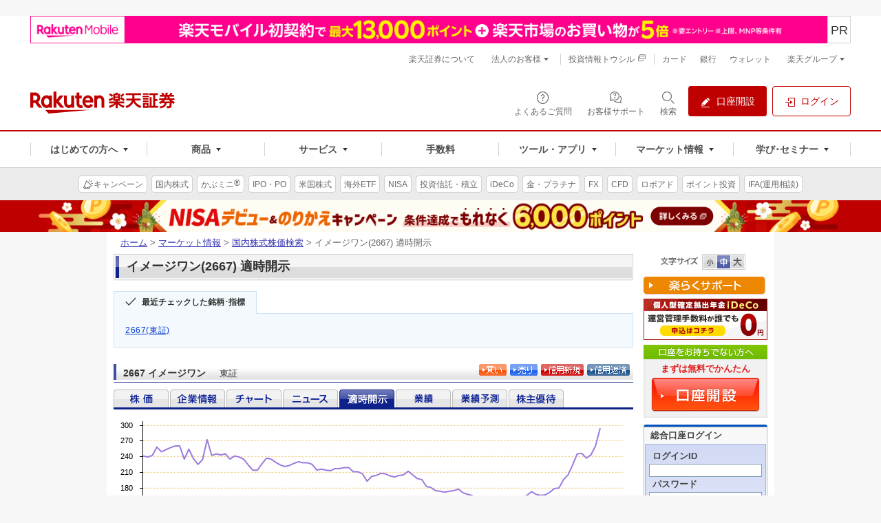

--- FILE ---
content_type: text/html; charset=UTF-8
request_url: https://rakuten-sec.ifis.co.jp/index.php?action=tp4&sa=report_disclose&bcode=2667.T
body_size: 25543
content:
<!DOCTYPE html PUBLIC "-//W3C//DTD XHTML 1.0 Transitional//EN" "http://www.w3.org/TR/xhtml1/DTD/xhtml1-transitional.dtd">
<html xmlns="http://www.w3.org/1999/xhtml" xml:lang="ja">
<head>
<meta http-equiv="Content-Type" content="text/html; charset=EUC-JP" />
<meta http-equiv="Content-Style-Type" content="text/css" />
<meta http-equiv="Content-Script-Type" content="text/javascript" />
<meta name="author" content="楽天証券株式会社" />
<meta name="robots" content="index, follow" />
<meta name="keywords" content="ページごとに異なるキーワードが入ります。" />
<meta name="description" content="ページごとに異なる説明が入ります。" />
<meta name="copyright" content="Rakuten Securities, Inc. All Rights Reserved." />
<title>ページタイトル | 上位ディレクトリ | 楽天証券</title>
<link rel="stylesheet" type="text/css" media="screen, print" href="css/system/default.css?20200318" />
<link rel="stylesheet" type="text/css" media="screen, print" href="css/system/clear.css?20200318" />
<link rel="stylesheet" type="text/css" media="screen, print" href="css/system/modules.css?20200318" />

<!-- Google Tag Manager -->
<script>
    
        (function(w,d,s,l,i){
            w[l]=w[l]||[];w[l].push(
                {'gtm.start':new Date().getTime(),event:'gtm.js'}
            );
            var f=d.getElementsByTagName(s)[0],
            j=d.createElement(s),
            dl=l!='dataLayer'?'&l='+l:'';
            j.async=true;
            j.src='https://www.googletagmanager.com/gtm.js?id='+i+dl;
            f.parentNode.insertBefore(j,f);
        })(window,document,'script','dataLayer','GTM-PK4H2SGH');
    
</script>
<!-- End Google Tag Manager -->
<script type="text/javascript" src="js/common.js?100327"></script>
<script language='JavaScript' type='text/JavaScript'>
<!--

window.onload = function() {
        var height = document.body.scrollHeight;
        if(navigator.userAgent.toLowerCase().indexOf('webkit') != -1 || navigator.userAgent.toLowerCase().indexOf('firefox') != -1) {
            height = document.documentElement.scrollHeight;
        }
        window.parent.postMessage(height, '*');
};

// -->
</script>
</head>
<body>
                    <body id="system">
    <div id="str-container">
        <div id="str-contents">
            <div id="str-main">
                                                <p class="lyt-image">
                    <div id="stock_chart_disc" style="width:750px; height:210px;"></div>

                    <script type="text/javascript" src="js/jquery-1.12.3.min.js"></script>
                    <script type="text/javascript" src="js/highstock.js"></script>
                    <script type="text/javascript" src="js/stock_chart_disc.min.js?20170424"></script>
                    <script type="text/javascript">
                      <!--
                            new StockChartDiscClass('#stock_chart_disc', 'js/jsonp/stock_chart_disc.json','https://img-sec.ifis.co.jp/graph/stock_chart_disc/2667.json', '2667');
                        // -->
                    </script>
                </p>

                                                                                                <div class="tab-group-01">
                    <ul>
                        <li class="act"><a href="./index.php?action=tp4&sa=report_disclose&bcode=2667&disc_type=0&BV_SessionID=&inum="><div>全開示</div></a></li>
                        <li class=""><a href="./index.php?action=tp4&sa=report_disclose&bcode=2667&disc_type=4&BV_SessionID=&inum="><div>決算関連</div></a></li>
                                                <li class=""><a href="./index.php?action=tp4&sa=report_disclose&bcode=2667&disc_type=8&BV_SessionID=&inum="><div>自己株</div></a></li>
                        <li class=""><a href="./index.php?action=tp4&sa=report_disclose&bcode=2667&disc_type=5&BV_SessionID=&inum="><div>PR情報</div></a></li>
                        <li class=""><a href="./index.php?action=tp4&sa=report_disclose&bcode=2667&disc_type=6&BV_SessionID=&inum="><div>人事情報</div></a></li>
                        <li class=""><a href="./index.php?action=tp4&sa=report_disclose&bcode=2667&disc_type=7&BV_SessionID=&inum="><div>エクイティ</div></a></li>
                                                <li class=""><a href="./index.php?action=tp4&sa=report_disclose&bcode=2667&disc_type=9&BV_SessionID=&inum="><div>その他</div></a></li>
                        <div class="cls"></div>
                    </ul>
                </div>

                <h2 class="hdg-l2-03">
                    <span>
                    適時開示履歴
                    </span>
                </h2>
                <table class="tbl-topics-02" border="1" cellspacing="0">
                    <tbody>
                                                                      <tr>
                            <th scope="row" width="100">
                                26/01/15 16:00
                            </th>
                            <td width="60">
                                                                <img src="img/icon/icon-other-01.gif" alt="PDF" height="14" width="53" />
                                                            </td>
                            <td>
                                <a href="index.php?action=redirect&sa=tp4&rid=20260114534104&pid=140120260114534104" target="_blank">
                                    「AI戦略グループ」設立のお知らせ
                                    <img src="img/icon/icon-pdf-01.gif" alt="PDF" height="14" width="14" />
                                </a>
                            </td>
                        </tr>
                                                <tr>
                            <th scope="row" width="100">
                                26/01/13 18:15
                            </th>
                            <td width="60">
                                                                <img src="img/icon/icon-other-01.gif" alt="PDF" height="14" width="53" />
                                                            </td>
                            <td>
                                <a href="index.php?action=redirect&sa=tp4&rid=20260113532635&pid=140120260113532635" target="_blank">
                                    当社に対する訴訟提起に関するお知らせ
                                    <img src="img/icon/icon-pdf-01.gif" alt="PDF" height="14" width="14" />
                                </a>
                            </td>
                        </tr>
                                                                      <tr>
                            <th scope="row" width="100">
                                25/12/26 16:04
                            </th>
                            <td width="60">
                                                                <img src="img/icon/icon-other-01.gif" alt="PDF" height="14" width="53" />
                                                            </td>
                            <td>
                                <a href="index.php?action=redirect&sa=tp4&rid=20251127510458&pid=140120251127510458" target="_blank">
                                    コーポレート・ガバナンスに関する報告書 2025/12/26
                                    <img src="img/icon/icon-pdf-01.gif" alt="PDF" height="14" width="14" />
                                </a>
                            </td>
                        </tr>
                                                <tr>
                            <th scope="row" width="100">
                                25/12/24 16:51
                            </th>
                            <td width="60">
                                                                <img src="img/icon/icon-other-01.gif" alt="PDF" height="14" width="53" />
                                                            </td>
                            <td>
                                <a href="index.php?action=redirect&sa=tp4&rid=20251224525755&pid=140120251224525755" target="_blank">
                                    定款 2025/12/23
                                    <img src="img/icon/icon-pdf-01.gif" alt="PDF" height="14" width="14" />
                                </a>
                            </td>
                        </tr>
                                                <tr>
                            <th scope="row" width="100">
                                25/12/23 16:30
                            </th>
                            <td width="60">
                                                                <img src="img/icon/icon-other-01.gif" alt="PDF" height="14" width="53" />
                                                            </td>
                            <td>
                                <a href="index.php?action=redirect&sa=tp4&rid=20251222523773&pid=140120251222523773" target="_blank">
                                    株式会社ブランとの資本業務提携契約締結のお知らせ
                                    <img src="img/icon/icon-pdf-01.gif" alt="PDF" height="14" width="14" />
                                </a>
                            </td>
                        </tr>
                                                <tr>
                            <th scope="row" width="100">
                                25/12/23 16:30
                            </th>
                            <td width="60">
                                                                <img src="img/icon/icon-other-01.gif" alt="PDF" height="14" width="53" />
                                                            </td>
                            <td>
                                <a href="index.php?action=redirect&sa=tp4&rid=20251222523775&pid=140120251222523775" target="_blank">
                                    取締役（社外取締役を除く。）に対する 事後交付型業績連動型株式報酬制度（詳細）の決定に関するお知らせ
                                    <img src="img/icon/icon-pdf-01.gif" alt="PDF" height="14" width="14" />
                                </a>
                            </td>
                        </tr>
                                                <tr>
                            <th scope="row" width="100">
                                25/12/23 08:00
                            </th>
                            <td width="60">
                                                                <img src="img/icon/icon-other-01.gif" alt="PDF" height="14" width="53" />
                                                            </td>
                            <td>
                                <a href="index.php?action=redirect&sa=tp4&rid=20251222524248&pid=140120251222524248" target="_blank">
                                    「第42回定時株主総会招集ご通知」の一部訂正について
                                    <img src="img/icon/icon-pdf-01.gif" alt="PDF" height="14" width="14" />
                                </a>
                            </td>
                        </tr>
                                                <tr>
                            <th scope="row" width="100">
                                25/12/23 08:00
                            </th>
                            <td width="60">
                                                                <img src="img/icon/icon-other-01.gif" alt="PDF" height="14" width="53" />
                                                            </td>
                            <td>
                                <a href="index.php?action=redirect&sa=tp4&rid=20251222524250&pid=140120251222524250" target="_blank">
                                    「第42回定時株主総会招集ご通知　その他の電子提供措置事項（交付書面省略事項）」の一部訂正について
                                    <img src="img/icon/icon-pdf-01.gif" alt="PDF" height="14" width="14" />
                                </a>
                            </td>
                        </tr>
                                                <tr>
                            <th scope="row" width="100">
                                25/12/22 16:00
                            </th>
                            <td width="60">
                                                                <img src="img/icon/icon-other-01.gif" alt="PDF" height="14" width="53" />
                                                            </td>
                            <td>
                                <a href="index.php?action=redirect&sa=tp4&rid=20251222523820&pid=140120251222523820" target="_blank">
                                    変わる医療環境へ、確かなDXを ―2026年度診療報酬改定を見据え、医療DXで切り拓く「持続可能な病院経営」―
                                    <img src="img/icon/icon-pdf-01.gif" alt="PDF" height="14" width="14" />
                                </a>
                            </td>
                        </tr>
                                                <tr>
                            <th scope="row" width="100">
                                25/12/19 16:00
                            </th>
                            <td width="60">
                                                                <img src="img/icon/icon-other-01.gif" alt="PDF" height="14" width="53" />
                                                            </td>
                            <td>
                                <a href="index.php?action=redirect&sa=tp4&rid=20251219523075&pid=140120251219523075" target="_blank">
                                    埋蔵文化財発掘現場での図面記録時間を90％以上削減 ~「PIX4Dcatch RTK」が作業の省人化に貢献~
                                    <img src="img/icon/icon-pdf-01.gif" alt="PDF" height="14" width="14" />
                                </a>
                            </td>
                        </tr>
                                                <tr>
                            <th scope="row" width="100">
                                25/12/18 16:00
                            </th>
                            <td width="60">
                                                                <img src="img/icon/icon-other-01.gif" alt="PDF" height="14" width="53" />
                                                            </td>
                            <td>
                                <a href="index.php?action=redirect&sa=tp4&rid=20251218522292&pid=140120251218522292" target="_blank">
                                    KANAI SELECTION 2026 出展のお知らせ
                                    <img src="img/icon/icon-pdf-01.gif" alt="PDF" height="14" width="14" />
                                </a>
                            </td>
                        </tr>
                                                <tr>
                            <th scope="row" width="100">
                                25/12/12 15:30
                            </th>
                            <td width="60">
                                                                <img src="img/icon/icon-other-01.gif" alt="PDF" height="14" width="53" />
                                                            </td>
                            <td>
                                <a href="index.php?action=redirect&sa=tp4&rid=20251212519141&pid=140120251212519141" target="_blank">
                                    （訂正）独立役員届出書
                                    <img src="img/icon/icon-pdf-01.gif" alt="PDF" height="14" width="14" />
                                </a>
                            </td>
                        </tr>
                                                <tr>
                            <th scope="row" width="100">
                                25/12/11 17:00
                            </th>
                            <td width="60">
                                                                <img src="img/icon/icon-other-01.gif" alt="PDF" height="14" width="53" />
                                                            </td>
                            <td>
                                <a href="index.php?action=redirect&sa=tp4&rid=20251211518180&pid=140120251211518180" target="_blank">
                                    独立役員届出書
                                    <img src="img/icon/icon-pdf-01.gif" alt="PDF" height="14" width="14" />
                                </a>
                            </td>
                        </tr>
                                                <tr>
                            <th scope="row" width="100">
                                25/12/05 16:00
                            </th>
                            <td width="60">
                                                                <img src="img/icon/icon-other-01.gif" alt="PDF" height="14" width="53" />
                                                            </td>
                            <td>
                                <a href="index.php?action=redirect&sa=tp4&rid=20251205515532&pid=140120251205515532" target="_blank">
                                    風況観測タワーの撤去工事に伴う特別損失の計上見込みに関するお知らせ
                                    <img src="img/icon/icon-pdf-01.gif" alt="PDF" height="14" width="14" />
                                </a>
                            </td>
                        </tr>
                                                <tr>
                            <th scope="row" width="100">
                                25/12/01 08:00
                            </th>
                            <td width="60">
                                                                <img src="img/icon/icon-other-01.gif" alt="PDF" height="14" width="53" />
                                                            </td>
                            <td>
                                <a href="index.php?action=redirect&sa=tp4&rid=20251127510583&pid=140120251127510583" target="_blank">
                                    第42回定時株主総会招集ご通知
                                    <img src="img/icon/icon-pdf-01.gif" alt="PDF" height="14" width="14" />
                                </a>
                            </td>
                        </tr>
                                                <tr>
                            <th scope="row" width="100">
                                25/12/01 08:00
                            </th>
                            <td width="60">
                                                                <img src="img/icon/icon-other-01.gif" alt="PDF" height="14" width="53" />
                                                            </td>
                            <td>
                                <a href="index.php?action=redirect&sa=tp4&rid=20251128511829&pid=140120251128511829" target="_blank">
                                    第42回定時株主総会 その他の電子提供措置事項（交付書面省略事項）
                                    <img src="img/icon/icon-pdf-01.gif" alt="PDF" height="14" width="14" />
                                </a>
                            </td>
                        </tr>
                                                                      <tr>
                            <th scope="row" width="100">
                                25/11/21 18:10
                            </th>
                            <td width="60">
                                                                <img src="img/icon/icon-other-01.gif" alt="PDF" height="14" width="53" />
                                                            </td>
                            <td>
                                <a href="index.php?action=redirect&sa=tp4&rid=20251121508043&pid=140120251121508043" target="_blank">
                                    （訂正）「事後交付型業績連動型株式報酬制度の導入に関するお知らせ」の一部訂正について
                                    <img src="img/icon/icon-pdf-01.gif" alt="PDF" height="14" width="14" />
                                </a>
                            </td>
                        </tr>
                                                <tr>
                            <th scope="row" width="100">
                                25/11/21 15:00
                            </th>
                            <td width="60">
                                                                <img src="img/icon/icon-other-01.gif" alt="PDF" height="14" width="53" />
                                                            </td>
                            <td>
                                <a href="index.php?action=redirect&sa=tp4&rid=20251113501863&pid=140120251113501863" target="_blank">
                                    定款の一部変更に関するお知らせ
                                    <img src="img/icon/icon-pdf-01.gif" alt="PDF" height="14" width="14" />
                                </a>
                            </td>
                        </tr>
                                                <tr>
                            <th scope="row" width="100">
                                25/11/21 15:00
                            </th>
                            <td width="60">
                                                                <img src="img/icon/icon-other-01.gif" alt="PDF" height="14" width="53" />
                                                            </td>
                            <td>
                                <a href="index.php?action=redirect&sa=tp4&rid=20251120506510&pid=140120251120506510" target="_blank">
                                    事後交付型業績連動型株式報酬制度の導入に関するお知らせ
                                    <img src="img/icon/icon-pdf-01.gif" alt="PDF" height="14" width="14" />
                                </a>
                            </td>
                        </tr>
                                                <tr>
                            <th scope="row" width="100">
                                25/11/21 15:00
                            </th>
                            <td width="60">
                                                                <img src="img/icon/icon-other-01.gif" alt="PDF" height="14" width="53" />
                                                            </td>
                            <td>
                                <a href="index.php?action=redirect&sa=tp4&rid=20251120506514&pid=140120251120506514" target="_blank">
                                    資本金及び資本準備金の額の減少並びに剰余金の処分に関するお知らせ
                                    <img src="img/icon/icon-pdf-01.gif" alt="PDF" height="14" width="14" />
                                </a>
                            </td>
                        </tr>
                                                      </tbody>
                </table>
                            </div>
            <!-- /#str-main -->
        </div>
        <!-- /#str-contents -->
    </div>
    <!-- /#str-container -->
</body>
    
    <img src="https://member.rakuten-sec.co.jp/app/view/com/heartbeat_silent.jsp?BV_SessionID=" width="0" height="0" />
    <div>
                                    <p><span class="comment">【掲載されているコンセンサスについて】<br />・コンセンサスは、前日までに発行された主要証券会社のアナリストレポート上に記載された業績予想値をもとに算出しており、日々更新しています。<br /></span></p>
                <div class="comment_space"></div>
      <p><span class="comment">Copyright(c) 2008-2026 IFIS JAPAN LTD. All rights reserved.</span></p>
        <p><span class="comment">掲載されている情報は、情報の提供のみを目的としており、投資の勧誘を目的としたものではありません。 また、第三者による人為的改竄、または機器の誤作動による機械的瑕疵その他不可抗力により情報に誤りが生じる可能性があります。本情報に基いて行われる判断について、株式会社アイフィスジャパンは一切の責任を負いません。投資にあたっての最終決定は、利用者ご自身の判断でなさるようお願いいたします。 尚、記載されている内容の著作権は、株式会社アイフィスジャパン及び情報提供者に帰属します。 当該掲載情報の転用、複製、販売等の一切を固く禁じております。</span></p>
    </div>

        <!-- Google Tag Manager (noscript) -->
<noscript>
    <iframe src="https://www.googletagmanager.com/ns.html?id=GTM-PK4H2SGH" height="0" width="0" style="display:none;visibility:hidden"></iframe>
</noscript>
<!-- End Google Tag Manager (noscript) --></body>
</html>

--- FILE ---
content_type: text/html; charset=utf-8
request_url: https://www.google.com/recaptcha/api2/aframe
body_size: 186
content:
<!DOCTYPE HTML><html><head><meta http-equiv="content-type" content="text/html; charset=UTF-8"></head><body><script nonce="QSTRYyAjjABlTJwfeWFHOQ">/** Anti-fraud and anti-abuse applications only. See google.com/recaptcha */ try{var clients={'sodar':'https://pagead2.googlesyndication.com/pagead/sodar?'};window.addEventListener("message",function(a){try{if(a.source===window.parent){var b=JSON.parse(a.data);var c=clients[b['id']];if(c){var d=document.createElement('img');d.src=c+b['params']+'&rc='+(localStorage.getItem("rc::a")?sessionStorage.getItem("rc::b"):"");window.document.body.appendChild(d);sessionStorage.setItem("rc::e",parseInt(sessionStorage.getItem("rc::e")||0)+1);localStorage.setItem("rc::h",'1768785281904');}}}catch(b){}});window.parent.postMessage("_grecaptcha_ready", "*");}catch(b){}</script></body></html>

--- FILE ---
content_type: text/css
request_url: https://rakuten-sec.ifis.co.jp/css/system/default.css?20200318
body_size: 3040
content:
@charset "EUC-JP";

/* ----------------------------------------------------------------
*	01. Structure
*	02. Heading Module
*	03. Text Module
*	04. List Module
*	05. Table Module
*	06. Image Module
*	07. Form Module
*	08. Horizontal Rule
----------------------------------------------------------------- */

/* ----------------------------------------------------------------
	01. Structure
----------------------------------------------------------------- */
body{
margin:0;
padding:0;
color:#333;
background:#ffffff;
font-family:'ＭＳ Ｐゴシック',sans-serif;
/* font-size:100%; */
font-size: 16px;
line-height:1.45;
}

*:first-child+html body{
font-family:'ＭＳ Ｐゴシック',sans-serif;
}

div#str-container{
margin:0;
padding:0;
width:740px;
background:#ffffff;
}
div#str-container-s {
margin:0;
padding:0;
width:360px;
background:#ffffff;
}


/* ----------------------------------------------------------------
	02. Heading Module
----------------------------------------------------------------- */
h1,
h2,
h3,
h4,
h5,
h6{
margin:0;
padding:0;
font-size:100%;
}


/* ----------------------------------------------------------------
	03. Text Module
----------------------------------------------------------------- */
p{
margin:0;
padding:0;
}

strong{
color:#b30000;
font-weight:bold;
}

em{
font-style:normal;
font-weight:bold;
}

address{
margin:0;
padding:0;
font-style:normal;
}


/* ----------------------------------------------------------------
	04. Hypertext Module
----------------------------------------------------------------- */
a:link{
color:#3535b4;
text-decoration:underline;
}

a:visited{
color:#6e36b3;
text-decoration:underline;
}

a:hover, a:active, a:focus{
text-decoration:none;
}


/* ----------------------------------------------------------------
	05. List Module
----------------------------------------------------------------- */
ul,
ol,
dl{
margin:0;
padding:0;
list-style:none;
}

ol{
margin-left:2.5em;
list-style-type:decimal;
}

li,
dt,
dd{
margin:0;
padding:0;
}

li p,
li li,
li dt,
li dd,
dd p,
dd li,
dd dt,
dd dd{
font-size:100%;
}


/* ----------------------------------------------------------------
	06. Table Module
----------------------------------------------------------------- */
table{
margin:0;
padding:0;
}

td p,
td li,
td dt,
td dd{
font-size:100%;
}


/* ----------------------------------------------------------------
	01. Image Module
----------------------------------------------------------------- */
img{
border:0;
vertical-align:bottom;
}


/* ----------------------------------------------------------------
	07. Form Module
----------------------------------------------------------------- */
form,
fieldset{
margin:0;
padding:0;
border:0;
}

input,
select{
margin:0;
padding:0;
border:0;
vertical-align:middle;
font-size:13px;
}

label {
	cursor:pointer;
}

legend {
	display:none;
}


/* ----------------------------------------------------------------
	08. Horizontal Rule
----------------------------------------------------------------- */
hr {
	display:none;
}



--- FILE ---
content_type: application/javascript
request_url: https://rakuten-sec.ifis.co.jp/js/stock_chart_disc.min.js?20170424
body_size: 2899
content:
StockChartDiscClass=function(g,i,b,k){try{var d;var j;var a=new Array();$.when(l(i,"stock_chart_disc","setting"),l(b,"disc"+k,"data")).then(function(e,m){c(e,m,a);h(g,e,m,a)},function(e){if(window.console&&typeof window.console.log==="function"){console.log(e)}})}catch(f){if(window.console&&typeof window.console.log==="function"){console.log(f)}}function l(n,m,e){var o=$.Deferred();$.ajax({url:n,dataType:"jsonp",jsonpCallback:m}).then(function(p){o.resolve(p)},function(){o.reject("json取得失敗:"+e)});return o.promise()}function c(A,m,t){var u=0;var y=0;var B=0;var w=2;var v=5;var s=50;var q=10;var z=null;var n=null;var e=0;var o=Object.keys(m[0].data).length-1;for(var r=e;r<=o;r++){var x;x=m[0].data[r][1];if(x!=null){if(z==null){z=x;n=x}if(x<z){z=x}if(x>n){n=x}}}if(z!=null||n!=null){y=n-z;u=y/q;z=z-u;n=n+u;if(z<0){z=0}}else{z=undefined;n=undefined}if(z!=null||n!=null){var p=0;if(u<=5){p=w}else{if(u<=50){p=v}else{p=s}}B=(parseInt(u*2/p)+1)*p}t.yAxis1tickInterval=B;t.yAxis1Min=z;t.yAxis1Max=n}function h(e,m,n,o){Highcharts.setOptions({lang:{thousandsSep:","}});$(e).highcharts("StockChart",{title:{text:""},chart:{backgroundColor:m.chart.backgroundColor,resetZoomButton:{theme:{display:m.chart.resetZoomButton.theme.display}},pinchType:"",zoomType:"",marginTop:5,spacingBottom:5},colors:m.colors,legend:{enabled:true,itemStyle:{color:m.legend.itemStyle.color,fontWeight:"normal"},itemHoverStyle:{color:m.legend.itemHoverStyle.color,cursor:"default"},borderWidth:1},exporting:{enabled:false},credits:{enabled:false},scrollbar:{enabled:false},navigator:{enabled:false},rangeSelector:{enabled:false},xAxis:{type:"datetime",tickPosition:"inside",labels:{format:"{value:%y/%m/%d}",style:{color:m.xAxis.labels.style.color}},dateTimeLabelFormats:{month:"%e. %b",year:"%b"},lineWidth:0,tickWidth:0,crosshair:true,tickInterval:32*24*3600*1000},yAxis:[{title:{text:""},labels:{format:"{value:.,0f}",style:{color:m.yAxis[0].labels.style.color},y:4},gridLineColor:m.yAxis[0].gridLineColor,gridLineWidth:0.7,gridLineDashStyle:"dash",lineWidth:1,lineColor:m.yAxis[0].lineColor,tickLength:5,tickWidth:1,tickColor:m.yAxis[0].tickColor,opposite:false,crosshair:false,showFirstLabel:true,showLastLabel:true,tickInterval:o.yAxis1tickInterval,endOnTick:false,min:o.yAxis1Min,max:o.yAxis1Max,alignTicks:false},{title:{text:""},labels:{enabled:false},min:0,max:15,gridLineWidth:0,opposite:true,crosshair:false}],plotOptions:{line:{yAxis:0,marker:{enabled:false},tooltip:{hideDelay:100,headerFormat:"",pointFormat:"{point.x: %y/%m/%d}<br>{point.y} 円</b>"},events:{legendItemClick:function(){return false}},animation:false},scatter:{yAxis:1,marker:{symbol:"circle",radius:4},tooltip:{hideDelay:100,headerFormat:"",pointFormatter:function(){var p=this.comment;var q=21+30;if(p.length>q){p=p.substring(0,q)+"…"}return p}},events:{legendItemClick:function(){return false}},animation:false}},series:n})}};

--- FILE ---
content_type: application/javascript
request_url: https://rakuten-sec.ifis.co.jp/js/highstock.js
body_size: 261346
content:
/*
Highstock JS v5.0.12 (2017-05-24)
(c) 2009-2016 Torstein Honsi
License: www.highcharts.com/license
*/
(function(L,T){"object"===typeof module&&module.exports?module.exports=L.document?T(L):T:L.Highcharts=T(L)})("undefined"!==typeof window?window:this,function(L){L=function(){var a=window,E=a.document,B=a.navigator&&a.navigator.userAgent||"",F=E&&E.createElementNS&&!!E.createElementNS("http://www.w3.org/2000/svg","svg").createSVGRect,D=/(edge|msie|trident)/i.test(B)&&!window.opera,n=!F,h=/Firefox/.test(B),u=h&&4>parseInt(B.split("Firefox/")[1],10);return a.Highcharts?a.Highcharts.error(16,!0):{product:"Highstock",version:"5.0.12",deg2rad:2*Math.PI/360,doc:E,hasBidiBug:u,hasTouch:E&&void 0!==E.documentElement.ontouchstart,isMS:D,isWebKit:/AppleWebKit/.test(B),isFirefox:h,isTouchDevice:/(Mobile|Android|Windows Phone)/.test(B),SVG_NS:"http://www.w3.org/2000/svg",chartCount:0,seriesTypes:{},symbolSizes:{},svg:F,vml:n,win:a,marginNames:["plotTop","marginRight","marginBottom","plotLeft"],noop:function(){},charts:[]}}();(function(a){var E=[],B=a.charts,F=a.doc,D=a.win;a.error=function(n,h){n=a.isNumber(n)?"Highcharts error #"+n+": www.highcharts.com/errors/"+n:n;if(h)throw Error(n);D.console&&console.log(n)};a.Fx=function(a,h,u){this.options=h;this.elem=a;this.prop=u};a.Fx.prototype={dSetter:function(){var a=this.paths[0],h=this.paths[1],u=[],r=this.now,x=a.length,t;if(1===r)u=this.toD;else if(x===h.length&&1>r)for(;x--;)t=parseFloat(a[x]),u[x]=isNaN(t)?a[x]:r*parseFloat(h[x]-t)+t;else u=h;this.elem.attr("d",u,null,!0)},update:function(){var a=this.elem,h=this.prop,u=this.now,r=this.options.step;if(this[h+"Setter"])this[h+"Setter"]();else a.attr?a.element&&a.attr(h,u,null,!0):a.style[h]=u+this.unit;r&&r.call(a,u,this)},run:function(a,h,u){var r=this,n=function(a){return n.stopped?!1:r.step(a)},t;this.startTime=+new Date;this.start=a;this.end=h;this.unit=u;this.now=this.start;this.pos=0;n.elem=this.elem;n.prop=this.prop;n()&&1===E.push(n)&&(n.timerId=setInterval(function(){for(t=0;t<E.length;t++)E[t]()||E.splice(t--,1);E.length||clearInterval(n.timerId)},13))},step:function(n){var h=+new Date,u,r=this.options,x=this.elem,t=r.complete,m=r.duration,f=r.curAnim;x.attr&&!x.element?n=!1:n||h>=m+this.startTime?(this.now=this.end,this.pos=1,this.update(),u=f[this.prop]=!0,a.objectEach(f,function(a){!0!==a&&(u=!1)}),u&&t&&t.call(x),n=!1):(this.pos=r.easing((h-this.startTime)/m),this.now=this.start+(this.end-this.start)*this.pos,this.update(),n=!0);return n},initPath:function(n,h,u){function r(a){var c,b;for(A=a.length;A--;)c="M"===a[A]||"L"===a[A],b=/[a-zA-Z]/.test(a[A+3]),c&&b&&a.splice(A+1,0,a[A+1],a[A+2],a[A+1],a[A+2])}function x(a,c){for(;a.length<p;){a[0]=c[p-a.length];var b=a.slice(0,d);[].splice.apply(a,[0,0].concat(b));v&&(b=a.slice(a.length-d),[].splice.apply(a,[a.length,0].concat(b)),A--)}a[0]="M"}function t(a,c){for(var q=(p-a.length)/d;0<q&&q--;)b=a.slice().splice(a.length/H-d,d*H),b[0]=c[p-d-q*d],e&&(b[d-6]=b[d-2],b[d-5]=b[d-1]),[].splice.apply(a,[a.length/H,0].concat(b)),v&&q--}h=h||"";var m,f=n.startX,g=n.endX,e=-1<h.indexOf("C"),d=e?7:3,p,b,A;h=h.split(" ");u=u.slice();var v=n.isArea,H=v?2:1,q;e&&(r(h),r(u));if(f&&g){for(A=0;A<f.length;A++)if(f[A]===g[0]){m=A;break}else if(f[0]===g[g.length-f.length+A]){m=A;q=!0;break}void 0===m&&(h=[])}h.length&&a.isNumber(m)&&(p=u.length+m*H*d,q?(x(h,u),t(u,h)):(x(u,h),t(h,u)));return[h,u]}};a.Fx.prototype.fillSetter=a.Fx.prototype.strokeSetter=function(){this.elem.attr(this.prop,a.color(this.start).tweenTo(a.color(this.end),this.pos),null,!0)};a.extend=function(a,h){var n;a||(a={});for(n in h)a[n]=h[n];return a};a.merge=function(){var n,h=arguments,u,r={},x=function(h,m){"object"!==typeof h&&(h={});a.objectEach(m,function(f,g){!a.isObject(f,!0)||a.isClass(f)||a.isDOMElement(f)?h[g]=m[g]:h[g]=x(h[g]||{},f)});return h};!0===h[0]&&(r=h[1],h=Array.prototype.slice.call(h,2));u=h.length;for(n=0;n<u;n++)r=x(r,h[n]);return r};a.pInt=function(a,h){return parseInt(a,h||10)};a.isString=function(a){return"string"===typeof a};a.isArray=function(a){a=Object.prototype.toString.call(a);return"[object Array]"===a||"[object Array Iterator]"===a};a.isObject=function(n,h){return!!n&&"object"===typeof n&&(!h||!a.isArray(n))};a.isDOMElement=function(n){return a.isObject(n)&&"number"===typeof n.nodeType};a.isClass=function(n){var h=n&&n.constructor;return!(!a.isObject(n,!0)||a.isDOMElement(n)||!h||!h.name||"Object"===h.name)};a.isNumber=function(a){return"number"===typeof a&&!isNaN(a)};a.erase=function(a,h){for(var n=a.length;n--;)if(a[n]===h){a.splice(n,1);break}};a.defined=function(a){return void 0!==a&&null!==a};a.attr=function(n,h,u){var r;a.isString(h)?a.defined(u)?n.setAttribute(h,u):n&&n.getAttribute&&(r=n.getAttribute(h)):a.defined(h)&&a.isObject(h)&&a.objectEach(h,function(a,h){n.setAttribute(h,a)});return r};a.splat=function(n){return a.isArray(n)?n:[n]};a.syncTimeout=function(a,h,u){if(h)return setTimeout(a,h,u);a.call(0,u)};a.pick=function(){var a=arguments,h,u,r=a.length;for(h=0;h<r;h++)if(u=a[h],void 0!==u&&null!==u)return u};a.css=function(n,h){a.isMS&&!a.svg&&h&&void 0!==h.opacity&&(h.filter="alpha(opacity\x3d"+100*h.opacity+")");a.extend(n.style,h)};a.createElement=function(n,h,u,r,x){n=F.createElement(n);var t=a.css;h&&a.extend(n,h);x&&t(n,{padding:0,border:"none",margin:0});u&&t(n,u);r&&r.appendChild(n);return n};a.extendClass=function(n,h){var u=function(){};u.prototype=new n;a.extend(u.prototype,h);return u};a.pad=function(a,h,u){return Array((h||2)+1-String(a).length).join(u||0)+a};a.relativeLength=function(a,h){return/%$/.test(a)?h*parseFloat(a)/100:parseFloat(a)};a.wrap=function(a,h,u){var r=a[h];a[h]=function(){var a=Array.prototype.slice.call(arguments),h=arguments,m=this;m.proceed=function(){r.apply(m,arguments.length?arguments:h)};a.unshift(r);a=u.apply(this,a);m.proceed=null;return a}};a.getTZOffset=function(n){var h=a.Date;return 6E4*(h.hcGetTimezoneOffset&&h.hcGetTimezoneOffset(n)||h.hcTimezoneOffset||0)};a.dateFormat=function(n,h,u){if(!a.defined(h)||isNaN(h))return a.defaultOptions.lang.invalidDate||"";n=a.pick(n,"%Y-%m-%d %H:%M:%S");var r=a.Date,x=new r(h-a.getTZOffset(h)),t=x[r.hcGetHours](),m=x[r.hcGetDay](),f=x[r.hcGetDate](),g=x[r.hcGetMonth](),e=x[r.hcGetFullYear](),d=a.defaultOptions.lang,p=d.weekdays,b=d.shortWeekdays,A=a.pad,r=a.extend({a:b?b[m]:p[m].substr(0,3),A:p[m],d:A(f),e:A(f,2," "),w:m,b:d.shortMonths[g],B:d.months[g],m:A(g+1),y:e.toString().substr(2,2),Y:e,H:A(t),k:t,I:A(t%12||12),l:t%12||12,M:A(x[r.hcGetMinutes]()),p:12>t?"AM":"PM",P:12>t?"am":"pm",S:A(x.getSeconds()),L:A(Math.round(h%1E3),3)},a.dateFormats);a.objectEach(r,function(a,b){for(;-1!==n.indexOf("%"+b);)n=n.replace("%"+b,"function"===typeof a?a(h):a)});return u?n.substr(0,1).toUpperCase()+n.substr(1):n};a.formatSingle=function(n,h){var u=/\.([0-9])/,r=a.defaultOptions.lang;/f$/.test(n)?(u=(u=n.match(u))?u[1]:-1,null!==h&&(h=a.numberFormat(h,u,r.decimalPoint,-1<n.indexOf(",")?r.thousandsSep:""))):h=a.dateFormat(n,h);return h};a.format=function(n,h){for(var u="{",r=!1,x,t,m,f,g=[],e;n;){u=n.indexOf(u);if(-1===u)break;x=n.slice(0,u);if(r){x=x.split(":");t=x.shift().split(".");f=t.length;e=h;for(m=0;m<f;m++)e=e[t[m]];x.length&&(e=a.formatSingle(x.join(":"),e));g.push(e)}else g.push(x);n=n.slice(u+1);u=(r=!r)?"}":"{"}g.push(n);return g.join("")};a.getMagnitude=function(a){return Math.pow(10,Math.floor(Math.log(a)/Math.LN10))};a.normalizeTickInterval=function(n,h,u,r,x){var t,m=n;u=a.pick(u,1);t=n/u;h||(h=x?[1,1.2,1.5,2,2.5,3,4,5,6,8,10]:[1,2,2.5,5,10],!1===r&&(1===u?h=a.grep(h,function(a){return 0===a%1}):.1>=u&&(h=[1/u])));for(r=0;r<h.length&&!(m=h[r],x&&m*u>=n||!x&&t<=(h[r]+(h[r+1]||h[r]))/2);r++);return m=a.correctFloat(m*u,-Math.round(Math.log(.001)/Math.LN10))};a.stableSort=function(a,h){var n=a.length,r,x;for(x=0;x<n;x++)a[x].safeI=x;a.sort(function(a,m){r=h(a,m);return 0===r?a.safeI-m.safeI:r});for(x=0;x<n;x++)delete a[x].safeI};a.arrayMin=function(a){for(var h=a.length,n=a[0];h--;)a[h]<n&&(n=a[h]);return n};a.arrayMax=function(a){for(var h=a.length,n=a[0];h--;)a[h]>n&&(n=a[h]);return n};a.destroyObjectProperties=function(n,h){a.objectEach(n,function(a,r){a&&a!==h&&a.destroy&&a.destroy();delete n[r]})};a.discardElement=function(n){var h=a.garbageBin;h||(h=a.createElement("div"));n&&h.appendChild(n);h.innerHTML=""};a.correctFloat=function(a,h){return parseFloat(a.toPrecision(h||14))};a.setAnimation=function(n,h){h.renderer.globalAnimation=a.pick(n,h.options.chart.animation,!0)};a.animObject=function(n){return a.isObject(n)?a.merge(n):{duration:n?500:0}};a.timeUnits={millisecond:1,second:1E3,minute:6E4,hour:36E5,day:864E5,week:6048E5,month:24192E5,year:314496E5};a.numberFormat=function(n,h,u,r){n=+n||0;h=+h;var x=a.defaultOptions.lang,t=(n.toString().split(".")[1]||"").length,m,f;-1===h?h=Math.min(t,20):a.isNumber(h)||(h=2);f=(Math.abs(n)+Math.pow(10,-Math.max(h,t)-1)).toFixed(h);t=String(a.pInt(f));m=3<t.length?t.length%3:0;u=a.pick(u,x.decimalPoint);r=a.pick(r,x.thousandsSep);n=(0>n?"-":"")+(m?t.substr(0,m)+r:"");n+=t.substr(m).replace(/(\d{3})(?=\d)/g,"$1"+r);h&&(n+=u+f.slice(-h));return n};Math.easeInOutSine=function(a){return-.5*(Math.cos(Math.PI*a)-1)};a.getStyle=function(n,h,u){if("width"===h)return Math.min(n.offsetWidth,n.scrollWidth)-a.getStyle(n,"padding-left")-a.getStyle(n,"padding-right");if("height"===h)return Math.min(n.offsetHeight,n.scrollHeight)-a.getStyle(n,"padding-top")-a.getStyle(n,"padding-bottom");if(n=D.getComputedStyle(n,void 0))n=n.getPropertyValue(h),a.pick(u,!0)&&(n=a.pInt(n));return n};a.inArray=function(a,h){return h.indexOf?h.indexOf(a):[].indexOf.call(h,a)};a.grep=function(a,h){return[].filter.call(a,h)};a.find=function(a,h){return[].find.call(a,h)};a.map=function(a,h){for(var n=[],r=0,x=a.length;r<x;r++)n[r]=h.call(a[r],a[r],r,a);return n};a.offset=function(a){var h=F.documentElement;a=a.getBoundingClientRect();return{top:a.top+(D.pageYOffset||h.scrollTop)-(h.clientTop||0),left:a.left+(D.pageXOffset||h.scrollLeft)-(h.clientLeft||0)}};a.stop=function(a,h){for(var n=E.length;n--;)E[n].elem!==a||h&&h!==E[n].prop||(E[n].stopped=!0)};a.each=function(a,h,u){return Array.prototype.forEach.call(a,h,u)};a.objectEach=function(a,h,u){for(var r in a)a.hasOwnProperty(r)&&h.call(u,a[r],r,a)};a.addEvent=function(n,h,u){function r(a){a.target=a.srcElement||D;u.call(n,a)}var x=n.hcEvents=n.hcEvents||{};n.addEventListener?n.addEventListener(h,u,!1):n.attachEvent&&(n.hcEventsIE||(n.hcEventsIE={}),n.hcEventsIE[u.toString()]=r,n.attachEvent("on"+h,r));x[h]||(x[h]=[]);x[h].push(u);return function(){a.removeEvent(n,h,u)}};a.removeEvent=function(n,h,u){function r(a,e){n.removeEventListener?n.removeEventListener(a,e,!1):n.attachEvent&&(e=n.hcEventsIE[e.toString()],n.detachEvent("on"+a,e))}function x(){var f,e;n.nodeName&&(h?(f={},f[h]=!0):f=m,a.objectEach(f,function(a,f){if(m[f])for(e=m[f].length;e--;)r(f,m[f][e])}))}var t,m=n.hcEvents,f;m&&(h?(t=m[h]||[],u?(f=a.inArray(u,t),-1<f&&(t.splice(f,1),m[h]=t),r(h,u)):(x(),m[h]=[])):(x(),n.hcEvents={}))};a.fireEvent=function(n,h,u,r){var x;x=n.hcEvents;var t,m;u=u||{};if(F.createEvent&&(n.dispatchEvent||n.fireEvent))x=F.createEvent("Events"),x.initEvent(h,!0,!0),a.extend(x,u),n.dispatchEvent?n.dispatchEvent(x):n.fireEvent(h,x);else if(x)for(x=x[h]||[],t=x.length,u.target||a.extend(u,{preventDefault:function(){u.defaultPrevented=!0},target:n,type:h}),h=0;h<t;h++)(m=x[h])&&!1===m.call(n,u)&&u.preventDefault();r&&!u.defaultPrevented&&r(u)};a.animate=function(n,h,u){var r,x="",t,m,f;a.isObject(u)||(f=arguments,u={duration:f[2],easing:f[3],complete:f[4]});a.isNumber(u.duration)||(u.duration=400);u.easing="function"===typeof u.easing?u.easing:Math[u.easing]||Math.easeInOutSine;u.curAnim=a.merge(h);a.objectEach(h,function(f,e){a.stop(n,e);m=new a.Fx(n,u,e);t=null;"d"===e?(m.paths=m.initPath(n,n.d,h.d),m.toD=h.d,r=0,t=1):n.attr?r=n.attr(e):(r=parseFloat(a.getStyle(n,e))||0,"opacity"!==e&&(x="px"));t||(t=f);t&&t.match&&t.match("px")&&(t=t.replace(/px/g,""));m.run(r,t,x)})};a.seriesType=function(n,h,u,r,x){var t=a.getOptions(),m=a.seriesTypes;if(m[n])return a.error(27);t.plotOptions[n]=a.merge(t.plotOptions[h],u);m[n]=a.extendClass(m[h]||function(){},r);m[n].prototype.type=n;x&&(m[n].prototype.pointClass=a.extendClass(a.Point,x));return m[n]};a.uniqueKey=function(){var a=Math.random().toString(36).substring(2,9),h=0;return function(){return"highcharts-"+a+"-"+h++}}();D.jQuery&&(D.jQuery.fn.highcharts=function(){var n=[].slice.call(arguments);if(this[0])return n[0]?(new (a[a.isString(n[0])?n.shift():"Chart"])(this[0],n[0],n[1]),this):B[a.attr(this[0],"data-highcharts-chart")]});F&&!F.defaultView&&(a.getStyle=function(n,h){var u={width:"clientWidth",height:"clientHeight"}[h];if(n.style[h])return a.pInt(n.style[h]);"opacity"===h&&(h="filter");if(u)return n.style.zoom=1,Math.max(n[u]-2*a.getStyle(n,"padding"),0);n=n.currentStyle[h.replace(/\-(\w)/g,function(a,h){return h.toUpperCase()})];"filter"===h&&(n=n.replace(/alpha\(opacity=([0-9]+)\)/,function(a,h){return h/100}));return""===n?1:a.pInt(n)});Array.prototype.forEach||(a.each=function(a,h,u){for(var r=0,n=a.length;r<n;r++)if(!1===h.call(u,a[r],r,a))return r});Array.prototype.indexOf||(a.inArray=function(a,h){var n,r=0;if(h)for(n=h.length;r<n;r++)if(h[r]===a)return r;return-1});Array.prototype.filter||(a.grep=function(a,h){for(var n=[],r=0,x=a.length;r<x;r++)h(a[r],r)&&n.push(a[r]);return n});Array.prototype.find||(a.find=function(a,h){var n,r=a.length;for(n=0;n<r;n++)if(h(a[n],n))return a[n]})})(L);(function(a){var E=a.each,B=a.isNumber,F=a.map,D=a.merge,n=a.pInt;a.Color=function(h){if(!(this instanceof a.Color))return new a.Color(h);this.init(h)};a.Color.prototype={parsers:[{regex:/rgba\(\s*([0-9]{1,3})\s*,\s*([0-9]{1,3})\s*,\s*([0-9]{1,3})\s*,\s*([0-9]?(?:\.[0-9]+)?)\s*\)/,parse:function(a){return[n(a[1]),n(a[2]),n(a[3]),parseFloat(a[4],10)]}},{regex:/rgb\(\s*([0-9]{1,3})\s*,\s*([0-9]{1,3})\s*,\s*([0-9]{1,3})\s*\)/,parse:function(a){return[n(a[1]),n(a[2]),n(a[3]),1]}}],names:{none:"rgba(255,255,255,0)",white:"#ffffff",black:"#000000"},init:function(h){var n,r,x,t;if((this.input=h=this.names[h&&h.toLowerCase?h.toLowerCase():""]||h)&&h.stops)this.stops=F(h.stops,function(m){return new a.Color(m[1])});else if(h&&"#"===h[0]&&(n=h.length,h=parseInt(h.substr(1),16),7===n?r=[(h&16711680)>>16,(h&65280)>>8,h&255,1]:4===n&&(r=[(h&3840)>>4|(h&3840)>>8,(h&240)>>4|h&240,(h&15)<<4|h&15,1])),!r)for(x=this.parsers.length;x--&&!r;)t=this.parsers[x],(n=t.regex.exec(h))&&(r=t.parse(n));this.rgba=r||[]},get:function(a){var h=this.input,r=this.rgba,n;this.stops?(n=D(h),n.stops=[].concat(n.stops),E(this.stops,function(h,m){n.stops[m]=[n.stops[m][0],h.get(a)]})):n=r&&B(r[0])?"rgb"===a||!a&&1===r[3]?"rgb("+r[0]+","+r[1]+","+r[2]+")":"a"===a?r[3]:"rgba("+r.join(",")+")":h;return n},brighten:function(a){var h,r=this.rgba;if(this.stops)E(this.stops,function(h){h.brighten(a)});else if(B(a)&&0!==a)for(h=0;3>h;h++)r[h]+=n(255*a),0>r[h]&&(r[h]=0),255<r[h]&&(r[h]=255);return this},setOpacity:function(a){this.rgba[3]=a;return this},tweenTo:function(a,n){var h,x;a.rgba.length?(h=this.rgba,a=a.rgba,x=1!==a[3]||1!==h[3],a=(x?"rgba(":"rgb(")+Math.round(a[0]+(h[0]-a[0])*(1-n))+","+Math.round(a[1]+(h[1]-a[1])*(1-n))+","+Math.round(a[2]+(h[2]-a[2])*(1-n))+(x?","+(a[3]+(h[3]-a[3])*(1-n)):"")+")"):a=a.input||"none";return a}};a.color=function(h){return new a.Color(h)}})(L);(function(a){var E,B,F=a.addEvent,D=a.animate,n=a.attr,h=a.charts,u=a.color,r=a.css,x=a.createElement,t=a.defined,m=a.deg2rad,f=a.destroyObjectProperties,g=a.doc,e=a.each,d=a.extend,p=a.erase,b=a.grep,A=a.hasTouch,v=a.inArray,H=a.isArray,q=a.isFirefox,J=a.isMS,c=a.isObject,w=a.isString,K=a.isWebKit,y=a.merge,G=a.noop,l=a.objectEach,I=a.pick,k=a.pInt,z=a.removeEvent,Q=a.stop,M=a.svg,N=a.SVG_NS,P=a.symbolSizes,O=a.win;E=a.SVGElement=function(){return this};d(E.prototype,{opacity:1,SVG_NS:N,textProps:"direction fontSize fontWeight fontFamily fontStyle color lineHeight width textAlign textDecoration textOverflow textOutline".split(" "),init:function(a,k){this.element="span"===k?x(k):g.createElementNS(this.SVG_NS,k);this.renderer=a},animate:function(C,k,c){k=a.animObject(I(k,this.renderer.globalAnimation,!0));0!==k.duration?(c&&(k.complete=c),D(this,C,k)):(this.attr(C,null,c),k.step&&k.step.call(this));return this},colorGradient:function(C,k,c){var z=this.renderer,b,d,q,f,w,G,g,M,v,R,p=[],I;C.radialGradient?d="radialGradient":C.linearGradient&&(d="linearGradient");d&&(q=C[d],w=z.gradients,g=C.stops,R=c.radialReference,H(q)&&(C[d]=q={x1:q[0],y1:q[1],x2:q[2],y2:q[3],gradientUnits:"userSpaceOnUse"}),"radialGradient"===d&&R&&!t(q.gradientUnits)&&(f=q,q=y(q,z.getRadialAttr(R,f),{gradientUnits:"userSpaceOnUse"})),l(q,function(a,C){"id"!==C&&p.push(C,a)}),l(g,function(a){p.push(a)}),p=p.join(","),w[p]?R=w[p].attr("id"):(q.id=R=a.uniqueKey(),w[p]=G=z.createElement(d).attr(q).add(z.defs),G.radAttr=f,G.stops=[],e(g,function(C){0===C[1].indexOf("rgba")?(b=a.color(C[1]),M=b.get("rgb"),v=b.get("a")):(M=C[1],v=1);C=z.createElement("stop").attr({offset:C[0],"stop-color":M,"stop-opacity":v}).add(G);G.stops.push(C)})),I="url("+z.url+"#"+R+")",c.setAttribute(k,I),c.gradient=p,C.toString=function(){return I})},applyTextOutline:function(C){var k=this.element,c,z,l,b,d;-1!==C.indexOf("contrast")&&(C=C.replace(/contrast/g,this.renderer.getContrast(k.style.fill)));C=C.split(" ");z=C[C.length-1];if((l=C[0])&&"none"!==l&&a.svg){this.fakeTS=!0;C=[].slice.call(k.getElementsByTagName("tspan"));this.ySetter=this.xSetter;l=l.replace(/(^[\d\.]+)(.*?)$/g,function(a,C,k){return 2*C+k});for(d=C.length;d--;)c=C[d],"highcharts-text-outline"===c.getAttribute("class")&&p(C,k.removeChild(c));b=k.firstChild;e(C,function(a,C){0===C&&(a.setAttribute("x",k.getAttribute("x")),C=k.getAttribute("y"),a.setAttribute("y",C||0),null===C&&k.setAttribute("y",0));a=a.cloneNode(1);n(a,{"class":"highcharts-text-outline",fill:z,stroke:z,"stroke-width":l,"stroke-linejoin":"round"});k.insertBefore(a,b)})}},attr:function(a,k,c,z){var C,b=this.element,d,q=this,e,y;"string"===typeof a&&void 0!==k&&(C=a,a={},a[C]=k);"string"===typeof a?q=(this[a+"Getter"]||this._defaultGetter).call(this,a,b):(l(a,function(k,C){e=!1;z||Q(this,C);this.symbolName&&/^(x|y|width|height|r|start|end|innerR|anchorX|anchorY)$/.test(C)&&(d||(this.symbolAttr(a),d=!0),e=!0);!this.rotation||"x"!==C&&"y"!==C||(this.doTransform=!0);e||(y=this[C+"Setter"]||this._defaultSetter,y.call(this,k,C,b),this.shadows&&/^(width|height|visibility|x|y|d|transform|cx|cy|r)$/.test(C)&&this.updateShadows(C,k,y))},this),this.afterSetters());c&&c();return q},afterSetters:function(){this.doTransform&&(this.updateTransform(),this.doTransform=!1)},updateShadows:function(a,k,c){for(var C=this.shadows,z=C.length;z--;)c.call(C[z],"height"===a?Math.max(k-(C[z].cutHeight||0),0):"d"===a?this.d:k,a,C[z])},addClass:function(a,k){var C=this.attr("class")||"";-1===C.indexOf(a)&&(k||(a=(C+(C?" ":"")+a).replace("  "," ")),this.attr("class",a));return this},hasClass:function(a){return-1!==n(this.element,"class").indexOf(a)},removeClass:function(a){n(this.element,"class",(n(this.element,"class")||"").replace(a,""));return this},symbolAttr:function(a){var k=this;e("x y r start end width height innerR anchorX anchorY".split(" "),function(C){k[C]=I(a[C],k[C])});k.attr({d:k.renderer.symbols[k.symbolName](k.x,k.y,k.width,k.height,k)})},clip:function(a){return this.attr("clip-path",a?"url("+this.renderer.url+"#"+a.id+")":"none")},crisp:function(a,k){var C=this,c={},z;k=k||a.strokeWidth||0;z=Math.round(k)%2/2;a.x=Math.floor(a.x||C.x||0)+z;a.y=Math.floor(a.y||C.y||0)+z;a.width=Math.floor((a.width||C.width||0)-2*z);a.height=Math.floor((a.height||C.height||0)-2*z);t(a.strokeWidth)&&(a.strokeWidth=k);l(a,function(a,k){C[k]!==a&&(C[k]=c[k]=a)});return c},css:function(a){var C=this.styles,c={},z=this.element,b,q="",e,y=!C,f=["textOutline","textOverflow","width"];a&&a.color&&(a.fill=a.color);C&&l(a,function(a,k){a!==C[k]&&(c[k]=a,y=!0)});y&&(C&&(a=d(C,c)),b=this.textWidth=a&&a.width&&"auto"!==a.width&&"text"===z.nodeName.toLowerCase()&&k(a.width),this.styles=a,b&&!M&&this.renderer.forExport&&delete a.width,J&&!M?r(this.element,a):(e=function(a,k){return"-"+k.toLowerCase()},l(a,function(a,k){-1===v(k,f)&&(q+=k.replace(/([A-Z])/g,e)+":"+a+";")}),q&&n(z,"style",q)),this.added&&("text"===this.element.nodeName&&this.renderer.buildText(this),a&&a.textOutline&&this.applyTextOutline(a.textOutline)));return this},strokeWidth:function(){return this["stroke-width"]||0},on:function(a,k){var C=this,c=C.element;A&&"click"===a?(c.ontouchstart=function(a){C.touchEventFired=Date.now();a.preventDefault();k.call(c,a)},c.onclick=function(a){(-1===O.navigator.userAgent.indexOf("Android")||1100<Date.now()-(C.touchEventFired||0))&&k.call(c,a)}):c["on"+a]=k;return this},setRadialReference:function(a){var k=this.renderer.gradients[this.element.gradient];this.element.radialReference=a;k&&k.radAttr&&k.animate(this.renderer.getRadialAttr(a,k.radAttr));return this},translate:function(a,k){return this.attr({translateX:a,translateY:k})},invert:function(a){this.inverted=a;this.updateTransform();return this},updateTransform:function(){var a=this.translateX||0,k=this.translateY||0,c=this.scaleX,z=this.scaleY,l=this.inverted,b=this.rotation,d=this.element;l&&(a+=this.width,k+=this.height);a=["translate("+a+","+k+")"];l?a.push("rotate(90) scale(-1,1)"):b&&a.push("rotate("+b+" "+(d.getAttribute("x")||0)+" "+(d.getAttribute("y")||0)+")");(t(c)||t(z))&&a.push("scale("+I(c,1)+" "+I(z,1)+")");a.length&&d.setAttribute("transform",a.join(" "))},toFront:function(){var a=this.element;a.parentNode.appendChild(a);return this},align:function(a,k,c){var C,z,l,b,d={};z=this.renderer;l=z.alignedObjects;var q,e;if(a){if(this.alignOptions=a,this.alignByTranslate=k,!c||w(c))this.alignTo=C=c||"renderer",p(l,this),l.push(this),c=null}else a=this.alignOptions,k=this.alignByTranslate,C=this.alignTo;c=I(c,z[C],z);C=a.align;z=a.verticalAlign;l=(c.x||0)+(a.x||0);b=(c.y||0)+(a.y||0);"right"===C?q=1:"center"===C&&(q=2);q&&(l+=(c.width-(a.width||0))/q);d[k?"translateX":"x"]=Math.round(l);"bottom"===z?e=1:"middle"===z&&(e=2);e&&(b+=(c.height-(a.height||0))/e);d[k?"translateY":"y"]=Math.round(b);this[this.placed?"animate":"attr"](d);this.placed=!0;this.alignAttr=d;return this},getBBox:function(a,k){var C,c=this.renderer,z,l=this.element,b=this.styles,q,y=this.textStr,f,w=c.cache,G=c.cacheKeys,g;k=I(k,this.rotation);z=k*m;q=b&&b.fontSize;void 0!==y&&(g=y.toString(),-1===g.indexOf("\x3c")&&(g=g.replace(/[0-9]/g,"0")),g+=["",k||0,q,b&&b.width,b&&b.textOverflow].join());g&&!a&&(C=w[g]);if(!C){if(l.namespaceURI===this.SVG_NS||c.forExport){try{(f=this.fakeTS&&function(a){e(l.querySelectorAll(".highcharts-text-outline"),function(k){k.style.display=a})})&&f("none"),C=l.getBBox?d({},l.getBBox()):{width:l.offsetWidth,height:l.offsetHeight},f&&f("")}catch(W){}if(!C||0>C.width)C={width:0,height:0}}else C=this.htmlGetBBox();c.isSVG&&(a=C.width,c=C.height,b&&"11px"===b.fontSize&&17===Math.round(c)&&(C.height=c=14),k&&(C.width=Math.abs(c*Math.sin(z))+Math.abs(a*Math.cos(z)),C.height=Math.abs(c*Math.cos(z))+Math.abs(a*Math.sin(z))));if(g&&0<C.height){for(;250<G.length;)delete w[G.shift()];w[g]||G.push(g);w[g]=C}}return C},show:function(a){return this.attr({visibility:a?"inherit":"visible"})},hide:function(){return this.attr({visibility:"hidden"})},fadeOut:function(a){var k=this;k.animate({opacity:0},{duration:a||150,complete:function(){k.attr({y:-9999})}})},add:function(a){var k=this.renderer,c=this.element,C;a&&(this.parentGroup=a);this.parentInverted=a&&a.inverted;void 0!==this.textStr&&k.buildText(this);this.added=!0;if(!a||a.handleZ||this.zIndex)C=this.zIndexSetter();C||(a?a.element:k.box).appendChild(c);if(this.onAdd)this.onAdd();return this},safeRemoveChild:function(a){var k=a.parentNode;k&&k.removeChild(a)},destroy:function(){var a=this,k=a.element||{},c=a.renderer.isSVG&&"SPAN"===k.nodeName&&a.parentGroup,z=k.ownerSVGElement;k.onclick=k.onmouseout=k.onmouseover=k.onmousemove=k.point=null;Q(a);a.clipPath&&z&&(e(z.querySelectorAll("[clip-path]"),function(k){-1<k.getAttribute("clip-path").indexOf(a.clipPath.element.id+")")&&k.removeAttribute("clip-path")}),a.clipPath=a.clipPath.destroy());if(a.stops){for(z=0;z<a.stops.length;z++)a.stops[z]=a.stops[z].destroy();a.stops=null}a.safeRemoveChild(k);for(a.destroyShadows();c&&c.div&&0===c.div.childNodes.length;)k=c.parentGroup,a.safeRemoveChild(c.div),delete c.div,c=k;a.alignTo&&p(a.renderer.alignedObjects,a);l(a,function(k,c){delete a[c]});return null},shadow:function(a,k,c){var C=[],z,l,b=this.element,d,q,e,y;if(!a)this.destroyShadows();else if(!this.shadows){q=I(a.width,3);e=(a.opacity||.15)/q;y=this.parentInverted?"(-1,-1)":"("+I(a.offsetX,1)+", "+I(a.offsetY,1)+")";for(z=1;z<=q;z++)l=b.cloneNode(0),d=2*q+1-2*z,n(l,{isShadow:"true",stroke:a.color||"#000000","stroke-opacity":e*z,"stroke-width":d,transform:"translate"+y,fill:"none"}),c&&(n(l,"height",Math.max(n(l,"height")-d,0)),l.cutHeight=d),k?k.element.appendChild(l):b.parentNode.insertBefore(l,b),C.push(l);this.shadows=C}return this},destroyShadows:function(){e(this.shadows||[],function(a){this.safeRemoveChild(a)},this);this.shadows=void 0},xGetter:function(a){"circle"===this.element.nodeName&&("x"===a?a="cx":"y"===a&&(a="cy"));return this._defaultGetter(a)},_defaultGetter:function(a){a=I(this[a],this.element?this.element.getAttribute(a):null,0);/^[\-0-9\.]+$/.test(a)&&(a=parseFloat(a));return a},dSetter:function(a,k,c){a&&a.join&&(a=a.join(" "));/(NaN| {2}|^$)/.test(a)&&(a="M 0 0");c.setAttribute(k,a);this[k]=a},dashstyleSetter:function(a){var c,z=this["stroke-width"];"inherit"===z&&(z=1);if(a=a&&a.toLowerCase()){a=a.replace("shortdashdotdot","3,1,1,1,1,1,").replace("shortdashdot","3,1,1,1").replace("shortdot","1,1,").replace("shortdash","3,1,").replace("longdash","8,3,").replace(/dot/g,"1,3,").replace("dash","4,3,").replace(/,$/,"").split(",");for(c=a.length;c--;)a[c]=k(a[c])*z;a=a.join(",").replace(/NaN/g,"none");this.element.setAttribute("stroke-dasharray",a)}},alignSetter:function(a){this.element.setAttribute("text-anchor",{left:"start",center:"middle",right:"end"}[a])},opacitySetter:function(a,k,c){this[k]=a;c.setAttribute(k,a)},titleSetter:function(a){var k=this.element.getElementsByTagName("title")[0];k||(k=g.createElementNS(this.SVG_NS,"title"),this.element.appendChild(k));k.firstChild&&k.removeChild(k.firstChild);k.appendChild(g.createTextNode(String(I(a),"").replace(/<[^>]*>/g,"")))},textSetter:function(a){a!==this.textStr&&(delete this.bBox,this.textStr=a,this.added&&this.renderer.buildText(this))},fillSetter:function(a,k,c){"string"===typeof a?c.setAttribute(k,a):a&&this.colorGradient(a,k,c)},visibilitySetter:function(a,k,c){"inherit"===a?c.removeAttribute(k):c.setAttribute(k,a)},zIndexSetter:function(a,c){var z=this.renderer,l=this.parentGroup,C=(l||z).element||z.box,b,d=this.element,q;b=this.added;var e;t(a)&&(d.zIndex=a,a=+a,this[c]===a&&(b=!1),this[c]=a);if(b){(a=this.zIndex)&&l&&(l.handleZ=!0);c=C.childNodes;for(e=0;e<c.length&&!q;e++)l=c[e],b=l.zIndex,l!==d&&(k(b)>a||!t(a)&&t(b)||0>a&&!t(b)&&C!==z.box)&&(C.insertBefore(d,l),q=!0);q||C.appendChild(d)}return q},_defaultSetter:function(a,k,c){c.setAttribute(k,a)}});E.prototype.yGetter=E.prototype.xGetter;E.prototype.translateXSetter=E.prototype.translateYSetter=E.prototype.rotationSetter=E.prototype.verticalAlignSetter=E.prototype.scaleXSetter=E.prototype.scaleYSetter=function(a,k){this[k]=a;this.doTransform=!0};E.prototype["stroke-widthSetter"]=E.prototype.strokeSetter=function(a,k,c){this[k]=a;this.stroke&&this["stroke-width"]?(E.prototype.fillSetter.call(this,this.stroke,"stroke",c),c.setAttribute("stroke-width",this["stroke-width"]),this.hasStroke=!0):"stroke-width"===k&&0===a&&this.hasStroke&&(c.removeAttribute("stroke"),this.hasStroke=!1)};B=a.SVGRenderer=function(){this.init.apply(this,arguments)};d(B.prototype,{Element:E,SVG_NS:N,init:function(a,k,c,z,l,b){var C;z=this.createElement("svg").attr({version:"1.1","class":"highcharts-root"}).css(this.getStyle(z));C=z.element;a.appendChild(C);-1===a.innerHTML.indexOf("xmlns")&&n(C,"xmlns",this.SVG_NS);this.isSVG=!0;this.box=C;this.boxWrapper=z;this.alignedObjects=[];this.url=(q||K)&&g.getElementsByTagName("base").length?O.location.href.replace(/#.*?$/,"").replace(/<[^>]*>/g,"").replace(/([\('\)])/g,"\\$1").replace(/ /g,"%20"):"";this.createElement("desc").add().element.appendChild(g.createTextNode("Created with Highstock 5.0.12"));this.defs=this.createElement("defs").add();this.allowHTML=b;this.forExport=l;this.gradients={};this.cache={};this.cacheKeys=[];this.imgCount=0;this.setSize(k,c,!1);var d;q&&a.getBoundingClientRect&&(k=function(){r(a,{left:0,top:0});d=a.getBoundingClientRect();r(a,{left:Math.ceil(d.left)-d.left+"px",top:Math.ceil(d.top)-d.top+"px"})},k(),this.unSubPixelFix=F(O,"resize",k))},getStyle:function(a){return this.style=d({fontFamily:'"Lucida Grande", "Lucida Sans Unicode", Arial, Helvetica, sans-serif',fontSize:"12px"},a)},setStyle:function(a){this.boxWrapper.css(this.getStyle(a))},isHidden:function(){return!this.boxWrapper.getBBox().width},destroy:function(){var a=this.defs;this.box=null;this.boxWrapper=this.boxWrapper.destroy();f(this.gradients||{});this.gradients=null;a&&(this.defs=a.destroy());this.unSubPixelFix&&this.unSubPixelFix();return this.alignedObjects=null},createElement:function(a){var k=new this.Element;k.init(this,a);return k},draw:G,getRadialAttr:function(a,k){return{cx:a[0]-a[2]/2+k.cx*a[2],cy:a[1]-a[2]/2+k.cy*a[2],r:k.r*a[2]}},getSpanWidth:function(a,k){var c=a.getBBox(!0).width;!M&&this.forExport&&(c=this.measureSpanWidth(k.firstChild.data,a.styles));return c},applyEllipsis:function(a,k,c,z){var l=this.getSpanWidth(a,k),b=l>z,l=c,d,q=0,C=c.length,e=function(a){k.removeChild(k.firstChild);a&&k.appendChild(g.createTextNode(a))};if(b){for(;q<=C;)d=Math.ceil((q+C)/2),l=c.substring(0,d)+"\u2026",e(l),l=this.getSpanWidth(a,k),q===C?q=C+1:l>z?C=d-1:q=d;0===C&&e("")}return b},buildText:function(a){var c=a.element,z=this,l=z.forExport,d=I(a.textStr,"").toString(),q=-1!==d.indexOf("\x3c"),C=c.childNodes,y,f,w,G,v=n(c,"x"),p=a.styles,J=a.textWidth,m=p&&p.lineHeight,A=p&&p.textOutline,H=p&&"ellipsis"===p.textOverflow,K=p&&"nowrap"===p.whiteSpace,h=p&&p.fontSize,Q,t,x=C.length,p=J&&!a.added&&this.box,u=function(a){var l;l=/(px|em)$/.test(a&&a.style.fontSize)?a.style.fontSize:h||z.style.fontSize||12;return m?k(m):z.fontMetrics(l,a.getAttribute("style")?a:c).h};Q=[d,H,K,m,A,h,J].join();if(Q!==a.textCache){for(a.textCache=Q;x--;)c.removeChild(C[x]);q||A||H||J||-1!==d.indexOf(" ")?(y=/<.*class="([^"]+)".*>/,f=/<.*style="([^"]+)".*>/,w=/<.*href="([^"]+)".*>/,p&&p.appendChild(c),d=q?d.replace(/<(b|strong)>/g,'\x3cspan style\x3d"font-weight:bold"\x3e').replace(/<(i|em)>/g,'\x3cspan style\x3d"font-style:italic"\x3e').replace(/<a/g,"\x3cspan").replace(/<\/(b|strong|i|em|a)>/g,"\x3c/span\x3e").split(/<br.*?>/g):[d],d=b(d,function(a){return""!==a}),e(d,function(k,b){var d,q=0;k=k.replace(/^\s+|\s+$/g,"").replace(/<span/g,"|||\x3cspan").replace(/<\/span>/g,"\x3c/span\x3e|||");d=k.split("|||");e(d,function(k){if(""!==k||1===d.length){var C={},e=g.createElementNS(z.SVG_NS,"tspan"),p,I;y.test(k)&&(p=k.match(y)[1],n(e,"class",p));f.test(k)&&(I=k.match(f)[1].replace(/(;| |^)color([ :])/,"$1fill$2"),n(e,"style",I));w.test(k)&&!l&&(n(e,"onclick",'location.href\x3d"'+k.match(w)[1]+'"'),r(e,{cursor:"pointer"}));k=(k.replace(/<(.|\n)*?>/g,"")||" ").replace(/&lt;/g,"\x3c").replace(/&gt;/g,"\x3e");if(" "!==k){e.appendChild(g.createTextNode(k));q?C.dx=0:b&&null!==v&&(C.x=v);n(e,C);c.appendChild(e);!q&&t&&(!M&&l&&r(e,{display:"block"}),n(e,"dy",u(e)));if(J){C=k.replace(/([^\^])-/g,"$1- ").split(" ");p=1<d.length||b||1<C.length&&!K;var m=[],A,h=u(e),Q=a.rotation;for(H&&(G=z.applyEllipsis(a,e,k,J));!H&&p&&(C.length||m.length);)a.rotation=0,A=z.getSpanWidth(a,e),k=A>J,void 0===G&&(G=k),k&&1!==C.length?(e.removeChild(e.firstChild),m.unshift(C.pop())):(C=m,m=[],C.length&&!K&&(e=g.createElementNS(N,"tspan"),n(e,{dy:h,x:v}),I&&n(e,"style",I),c.appendChild(e)),A>J&&(J=A)),C.length&&e.appendChild(g.createTextNode(C.join(" ").replace(/- /g,"-")));a.rotation=Q}q++}}});t=t||c.childNodes.length}),G&&a.attr("title",a.textStr),p&&p.removeChild(c),A&&a.applyTextOutline&&a.applyTextOutline(A)):c.appendChild(g.createTextNode(d.replace(/&lt;/g,"\x3c").replace(/&gt;/g,"\x3e")))}},getContrast:function(a){a=u(a).rgba;return 510<a[0]+a[1]+a[2]?"#000000":"#FFFFFF"},button:function(a,k,c,z,l,b,q,e,f){var C=this.label(a,k,c,f,null,null,null,null,"button"),w=0;C.attr(y({padding:8,r:2},l));var G,g,p,v;l=y({fill:"#f7f7f7",stroke:"#cccccc","stroke-width":1,style:{color:"#333333",cursor:"pointer",fontWeight:"normal"}},l);G=l.style;delete l.style;b=y(l,{fill:"#e6e6e6"},b);g=b.style;delete b.style;q=y(l,{fill:"#e6ebf5",style:{color:"#000000",fontWeight:"bold"}},q);p=q.style;delete q.style;e=y(l,{style:{color:"#cccccc"}},e);v=e.style;delete e.style;F(C.element,J?"mouseover":"mouseenter",function(){3!==w&&C.setState(1)});F(C.element,J?"mouseout":"mouseleave",function(){3!==w&&C.setState(w)});C.setState=function(a){1!==a&&(C.state=w=a);C.removeClass(/highcharts-button-(normal|hover|pressed|disabled)/).addClass("highcharts-button-"+["normal","hover","pressed","disabled"][a||0]);C.attr([l,b,q,e][a||0]).css([G,g,p,v][a||0])};C.attr(l).css(d({cursor:"default"},G));return C.on("click",function(a){3!==w&&z.call(C,a)})},crispLine:function(a,k){a[1]===a[4]&&(a[1]=a[4]=Math.round(a[1])-k%2/2);a[2]===a[5]&&(a[2]=a[5]=Math.round(a[2])+k%2/2);return a},path:function(a){var k={fill:"none"};H(a)?k.d=a:c(a)&&d(k,a);return this.createElement("path").attr(k)},circle:function(a,k,z){a=c(a)?a:{x:a,y:k,r:z};k=this.createElement("circle");k.xSetter=k.ySetter=function(a,k,c){c.setAttribute("c"+k,a)};return k.attr(a)},arc:function(a,k,z,l,b,d){c(a)?(l=a,k=l.y,z=l.r,a=l.x):l={innerR:l,start:b,end:d};a=this.symbol("arc",a,k,z,z,l);a.r=z;return a},rect:function(a,k,z,l,b,d){b=c(a)?a.r:b;var q=this.createElement("rect");a=c(a)?a:void 0===a?{}:{x:a,y:k,width:Math.max(z,0),height:Math.max(l,0)};void 0!==d&&(a.strokeWidth=d,a=q.crisp(a));a.fill="none";b&&(a.r=b);q.rSetter=function(a,k,c){n(c,{rx:a,ry:a})};return q.attr(a)},setSize:function(a,k,c){var z=this.alignedObjects,l=z.length;this.width=a;this.height=k;for(this.boxWrapper.animate({width:a,height:k},{step:function(){this.attr({viewBox:"0 0 "+this.attr("width")+" "+this.attr("height")})},duration:I(c,!0)?void 0:0});l--;)z[l].align()},g:function(a){var k=this.createElement("g");return a?k.attr({"class":"highcharts-"+a}):k},image:function(a,k,c,z,l){var b={preserveAspectRatio:"none"};1<arguments.length&&d(b,{x:k,y:c,width:z,height:l});b=this.createElement("image").attr(b);b.element.setAttributeNS?b.element.setAttributeNS("http://www.w3.org/1999/xlink","href",a):b.element.setAttribute("hc-svg-href",a);return b},symbol:function(a,k,c,z,l,b){var q=this,y,C=/^url\((.*?)\)$/,f=C.test(a),w=!f&&(this.symbols[a]?a:"circle"),G=w&&this.symbols[w],p=t(k)&&G&&G.call(this.symbols,Math.round(k),Math.round(c),z,l,b),v,M;G?(y=this.path(p),y.attr("fill","none"),d(y,{symbolName:w,x:k,y:c,width:z,height:l}),b&&d(y,b)):f&&(v=a.match(C)[1],y=this.image(v),y.imgwidth=I(P[v]&&P[v].width,b&&b.width),y.imgheight=I(P[v]&&P[v].height,b&&b.height),M=function(){y.attr({width:y.width,height:y.height})},e(["width","height"],function(a){y[a+"Setter"]=function(a,k){var c={},z=this["img"+k],l="width"===k?"translateX":"translateY";this[k]=a;t(z)&&(this.element&&this.element.setAttribute(k,z),this.alignByTranslate||(c[l]=((this[k]||0)-z)/2,this.attr(c)))}}),t(k)&&y.attr({x:k,y:c}),y.isImg=!0,t(y.imgwidth)&&t(y.imgheight)?M():(y.attr({width:0,height:0}),x("img",{onload:function(){var a=h[q.chartIndex];0===this.width&&(r(this,{position:"absolute",top:"-999em"}),g.body.appendChild(this));P[v]={width:this.width,height:this.height};y.imgwidth=this.width;y.imgheight=this.height;y.element&&M();this.parentNode&&this.parentNode.removeChild(this);q.imgCount--;if(!q.imgCount&&a&&a.onload)a.onload()},src:v}),this.imgCount++));return y},symbols:{circle:function(a,k,c,z){return this.arc(a+c/2,k+z/2,c/2,z/2,{start:0,end:2*Math.PI,open:!1})},square:function(a,k,c,z){return["M",a,k,"L",a+c,k,a+c,k+z,a,k+z,"Z"]},triangle:function(a,k,c,z){return["M",a+c/2,k,"L",a+c,k+z,a,k+z,"Z"]},"triangle-down":function(a,k,c,z){return["M",a,k,"L",a+c,k,a+c/2,k+z,"Z"]},diamond:function(a,k,c,z){return["M",a+c/2,k,"L",a+c,k+z/2,a+c/2,k+z,a,k+z/2,"Z"]},arc:function(a,k,c,z,l){var b=l.start,d=l.r||c,q=l.r||z||c,e=l.end-.001;c=l.innerR;z=l.open;var y=Math.cos(b),f=Math.sin(b),C=Math.cos(e),e=Math.sin(e);l=l.end-b<Math.PI?0:1;d=["M",a+d*y,k+q*f,"A",d,q,0,l,1,a+d*C,k+q*e];t(c)&&d.push(z?"M":"L",a+c*C,k+c*e,"A",c,c,0,l,0,a+c*y,k+c*f);d.push(z?"":"Z");return d},callout:function(a,k,c,z,l){var b=Math.min(l&&l.r||0,c,z),d=b+6,q=l&&l.anchorX;l=l&&l.anchorY;var e;e=["M",a+b,k,"L",a+c-b,k,"C",a+c,k,a+c,k,a+c,k+b,"L",a+c,k+z-b,"C",a+c,k+z,a+c,k+z,a+c-b,k+z,"L",a+b,k+z,"C",a,k+z,a,k+z,a,k+z-b,"L",a,k+b,"C",a,k,a,k,a+b,k];q&&q>c?l>k+d&&l<k+z-d?e.splice(13,3,"L",a+c,l-6,a+c+6,l,a+c,l+6,a+c,k+z-b):e.splice(13,3,"L",a+c,z/2,q,l,a+c,z/2,a+c,k+z-b):q&&0>q?l>k+d&&l<k+z-d?e.splice(33,3,"L",a,l+6,a-6,l,a,l-6,a,k+b):e.splice(33,3,"L",a,z/2,q,l,a,z/2,a,k+b):l&&l>z&&q>a+d&&q<a+c-d?e.splice(23,3,"L",q+6,k+z,q,k+z+6,q-6,k+z,a+b,k+z):l&&0>l&&q>a+d&&q<a+c-d&&e.splice(3,3,"L",q-6,k,q,k-6,q+6,k,c-b,k);return e}},clipRect:function(k,c,z,l){var b=a.uniqueKey(),d=this.createElement("clipPath").attr({id:b}).add(this.defs);k=this.rect(k,c,z,l,0).add(d);k.id=b;k.clipPath=d;k.count=0;return k},text:function(a,k,c,z){var l=!M&&this.forExport,b={};if(z&&(this.allowHTML||!this.forExport))return this.html(a,k,c);b.x=Math.round(k||0);c&&(b.y=Math.round(c));if(a||0===a)b.text=a;a=this.createElement("text").attr(b);l&&a.css({position:"absolute"});z||(a.xSetter=function(a,k,c){var z=c.getElementsByTagName("tspan"),l,b=c.getAttribute(k),d;for(d=0;d<z.length;d++)l=z[d],l.getAttribute(k)===b&&l.setAttribute(k,a);c.setAttribute(k,a)});return a},fontMetrics:function(a,c){a=a||c&&c.style&&c.style.fontSize||this.style&&this.style.fontSize;a=/px/.test(a)?k(a):/em/.test(a)?parseFloat(a)*(c?this.fontMetrics(null,c.parentNode).f:16):12;c=24>a?a+3:Math.round(1.2*a);return{h:c,b:Math.round(.8*c),f:a}},rotCorr:function(a,k,c){var z=a;k&&c&&(z=Math.max(z*Math.cos(k*m),4));return{x:-a/3*Math.sin(k*m),y:z}},label:function(k,c,l,b,q,f,w,G,g){var v=this,p=v.g("button"!==g&&"label"),M=p.text=v.text("",0,0,w).attr({zIndex:1}),C,I,J=0,m=3,A=0,H,h,K,Q,r,N={},n,x,u=/^url\((.*?)\)$/.test(b),P=u,R,V,U,O;g&&p.addClass("highcharts-"+g);P=u;R=function(){return(n||0)%2/2};V=function(){var a=M.element.style,k={};I=(void 0===H||void 0===h||r)&&t(M.textStr)&&M.getBBox();p.width=(H||I.width||0)+2*m+A;p.height=(h||I.height||0)+2*m;x=m+v.fontMetrics(a&&a.fontSize,M).b;P&&(C||(p.box=C=v.symbols[b]||u?v.symbol(b):v.rect(),C.addClass(("button"===g?"":"highcharts-label-box")+(g?" highcharts-"+g+"-box":"")),C.add(p),a=R(),k.x=a,k.y=(G?-x:0)+a),k.width=Math.round(p.width),k.height=Math.round(p.height),C.attr(d(k,N)),N={})};U=function(){var a=A+m,k;k=G?0:x;t(H)&&I&&("center"===r||"right"===r)&&(a+={center:.5,right:1}[r]*(H-I.width));if(a!==M.x||k!==M.y)M.attr("x",a),void 0!==k&&M.attr("y",k);M.x=a;M.y=k};O=function(a,k){C?C.attr(a,k):N[a]=k};p.onAdd=function(){M.add(p);p.attr({text:k||0===k?k:"",x:c,y:l});C&&t(q)&&p.attr({anchorX:q,anchorY:f})};p.widthSetter=function(k){H=a.isNumber(k)?k:null};p.heightSetter=function(a){h=a};p["text-alignSetter"]=function(a){r=a};p.paddingSetter=function(a){t(a)&&a!==m&&(m=p.padding=a,U())};p.paddingLeftSetter=function(a){t(a)&&a!==A&&(A=a,U())};p.alignSetter=function(a){a={left:0,center:.5,right:1}[a];a!==J&&(J=a,I&&p.attr({x:K}))};p.textSetter=function(a){void 0!==a&&M.textSetter(a);V();U()};p["stroke-widthSetter"]=function(a,k){a&&(P=!0);n=this["stroke-width"]=a;O(k,a)};p.strokeSetter=p.fillSetter=p.rSetter=function(a,k){"fill"===k&&a&&(P=!0);O(k,a)};p.anchorXSetter=function(a,k){q=p.anchorX=a;O(k,Math.round(a)-R()-K)};p.anchorYSetter=function(a,k){f=p.anchorY=a;O(k,a-Q)};p.xSetter=function(a){p.x=a;J&&(a-=J*((H||I.width)+2*m));K=Math.round(a);p.attr("translateX",K)};p.ySetter=function(a){Q=p.y=Math.round(a);p.attr("translateY",Q)};var B=p.css;return d(p,{css:function(a){if(a){var k={};a=y(a);e(p.textProps,function(c){void 0!==a[c]&&(k[c]=a[c],delete a[c])});M.css(k)}return B.call(p,a)},getBBox:function(){return{width:I.width+2*m,height:I.height+2*m,x:I.x-m,y:I.y-m}},shadow:function(a){a&&(V(),C&&C.shadow(a));return p},destroy:function(){z(p.element,"mouseenter");z(p.element,"mouseleave");M&&(M=M.destroy());C&&(C=C.destroy());E.prototype.destroy.call(p);p=v=V=U=O=null}})}});a.Renderer=B})(L);(function(a){var E=a.attr,B=a.createElement,F=a.css,D=a.defined,n=a.each,h=a.extend,u=a.isFirefox,r=a.isMS,x=a.isWebKit,t=a.pInt,m=a.SVGRenderer,f=a.win,g=a.wrap;h(a.SVGElement.prototype,{htmlCss:function(a){var d=this.element;if(d=a&&"SPAN"===d.tagName&&a.width)delete a.width,this.textWidth=d,this.updateTransform();a&&"ellipsis"===a.textOverflow&&(a.whiteSpace="nowrap",a.overflow="hidden");this.styles=h(this.styles,a);F(this.element,a);return this},htmlGetBBox:function(){var a=this.element;"text"===a.nodeName&&(a.style.position="absolute");return{x:a.offsetLeft,y:a.offsetTop,width:a.offsetWidth,height:a.offsetHeight}},htmlUpdateTransform:function(){if(this.added){var a=this.renderer,d=this.element,f=this.translateX||0,b=this.translateY||0,g=this.x||0,v=this.y||0,m=this.textAlign||"left",q={left:0,center:.5,right:1}[m],J=this.styles;F(d,{marginLeft:f,marginTop:b});this.shadows&&n(this.shadows,function(a){F(a,{marginLeft:f+1,marginTop:b+1})});this.inverted&&n(d.childNodes,function(c){a.invertChild(c,d)});if("SPAN"===d.tagName){var c=this.rotation,w=t(this.textWidth),K=J&&J.whiteSpace,y=[c,m,d.innerHTML,this.textWidth,this.textAlign].join();y!==this.cTT&&(J=a.fontMetrics(d.style.fontSize).b,D(c)&&this.setSpanRotation(c,q,J),F(d,{width:"",whiteSpace:K||"nowrap"}),d.offsetWidth>w&&/[ \-]/.test(d.textContent||d.innerText)&&F(d,{width:w+"px",display:"block",whiteSpace:K||"normal"}),this.getSpanCorrection(d.offsetWidth,J,q,c,m));F(d,{left:g+(this.xCorr||0)+"px",top:v+(this.yCorr||0)+"px"});x&&(J=d.offsetHeight);this.cTT=y}}else this.alignOnAdd=!0},setSpanRotation:function(a,d,p){var b={},e=r?"-ms-transform":x?"-webkit-transform":u?"MozTransform":f.opera?"-o-transform":"";b[e]=b.transform="rotate("+a+"deg)";b[e+(u?"Origin":"-origin")]=b.transformOrigin=100*d+"% "+p+"px";F(this.element,b)},getSpanCorrection:function(a,d,f){this.xCorr=-a*f;this.yCorr=-d}});h(m.prototype,{html:function(a,d,f){var b=this.createElement("span"),e=b.element,p=b.renderer,m=p.isSVG,q=function(a,c){n(["opacity","visibility"],function(b){g(a,b+"Setter",function(a,b,d,l){a.call(this,b,d,l);c[d]=b})})};b.textSetter=function(a){a!==e.innerHTML&&delete this.bBox;e.innerHTML=this.textStr=a;b.htmlUpdateTransform()};m&&q(b,b.element.style);b.xSetter=b.ySetter=b.alignSetter=b.rotationSetter=function(a,c){"align"===c&&(c="textAlign");b[c]=a;b.htmlUpdateTransform()};b.attr({text:a,x:Math.round(d),y:Math.round(f)}).css({fontFamily:this.style.fontFamily,fontSize:this.style.fontSize,position:"absolute"});e.style.whiteSpace="nowrap";b.css=b.htmlCss;m&&(b.add=function(a){var c,d=p.box.parentNode,f=[];if(this.parentGroup=a){if(c=a.div,!c){for(;a;)f.push(a),a=a.parentGroup;n(f.reverse(),function(a){var e,l=E(a.element,"class");l&&(l={className:l});c=a.div=a.div||B("div",l,{position:"absolute",left:(a.translateX||0)+"px",top:(a.translateY||0)+"px",display:a.display,opacity:a.opacity,pointerEvents:a.styles&&a.styles.pointerEvents},c||d);e=c.style;h(a,{on:function(){b.on.apply({element:f[0].div},arguments);return a},translateXSetter:function(c,k){e.left=c+"px";a[k]=c;a.doTransform=!0},translateYSetter:function(c,k){e.top=c+"px";a[k]=c;a.doTransform=!0}});q(a,e)})}}else c=d;c.appendChild(e);b.added=!0;b.alignOnAdd&&b.htmlUpdateTransform();return b});return b}})})(L);(function(a){var E,B,F=a.createElement,D=a.css,n=a.defined,h=a.deg2rad,u=a.discardElement,r=a.doc,x=a.each,t=a.erase,m=a.extend;E=a.extendClass;var f=a.isArray,g=a.isNumber,e=a.isObject,d=a.merge;B=a.noop;var p=a.pick,b=a.pInt,A=a.SVGElement,v=a.SVGRenderer,H=a.win;a.svg||(B={docMode8:r&&8===r.documentMode,init:function(a,b){var c=["\x3c",b,' filled\x3d"f" stroked\x3d"f"'],d=["position: ","absolute",";"],q="div"===b;("shape"===b||q)&&d.push("left:0;top:0;width:1px;height:1px;");d.push("visibility: ",q?"hidden":"visible");c.push(' style\x3d"',d.join(""),'"/\x3e');b&&(c=q||"span"===b||"img"===b?c.join(""):a.prepVML(c),this.element=F(c));this.renderer=a},add:function(a){var b=this.renderer,c=this.element,d=b.box,q=a&&a.inverted,d=a?a.element||a:d;a&&(this.parentGroup=a);q&&b.invertChild(c,d);d.appendChild(c);this.added=!0;this.alignOnAdd&&!this.deferUpdateTransform&&this.updateTransform();if(this.onAdd)this.onAdd();this.className&&this.attr("class",this.className);return this},updateTransform:A.prototype.htmlUpdateTransform,setSpanRotation:function(){var a=this.rotation,b=Math.cos(a*h),c=Math.sin(a*h);D(this.element,{filter:a?["progid:DXImageTransform.Microsoft.Matrix(M11\x3d",b,", M12\x3d",-c,", M21\x3d",c,", M22\x3d",b,", sizingMethod\x3d'auto expand')"].join(""):"none"})},getSpanCorrection:function(a,b,c,d,e){var q=d?Math.cos(d*h):1,f=d?Math.sin(d*h):0,l=p(this.elemHeight,this.element.offsetHeight),w;this.xCorr=0>q&&-a;this.yCorr=0>f&&-l;w=0>q*f;this.xCorr+=f*b*(w?1-c:c);this.yCorr-=q*b*(d?w?c:1-c:1);e&&"left"!==e&&(this.xCorr-=a*c*(0>q?-1:1),d&&(this.yCorr-=l*c*(0>f?-1:1)),D(this.element,{textAlign:e}))},pathToVML:function(a){for(var b=a.length,c=[];b--;)g(a[b])?c[b]=Math.round(10*a[b])-5:"Z"===a[b]?c[b]="x":(c[b]=a[b],!a.isArc||"wa"!==a[b]&&"at"!==a[b]||(c[b+5]===c[b+7]&&(c[b+7]+=a[b+7]>a[b+5]?1:-1),c[b+6]===c[b+8]&&(c[b+8]+=a[b+8]>a[b+6]?1:-1)));return c.join(" ")||"x"},clip:function(a){var b=this,c;a?(c=a.members,t(c,b),c.push(b),b.destroyClip=function(){t(c,b)},a=a.getCSS(b)):(b.destroyClip&&b.destroyClip(),a={clip:b.docMode8?"inherit":"rect(auto)"});return b.css(a)},css:A.prototype.htmlCss,safeRemoveChild:function(a){a.parentNode&&u(a)},destroy:function(){this.destroyClip&&this.destroyClip();return A.prototype.destroy.apply(this)},on:function(a,b){this.element["on"+a]=function(){var a=H.event;a.target=a.srcElement;b(a)};return this},cutOffPath:function(a,d){var c;a=a.split(/[ ,]/);c=a.length;if(9===c||11===c)a[c-4]=a[c-2]=b(a[c-2])-10*d;return a.join(" ")},shadow:function(a,d,c){var e=[],q,f=this.element,g=this.renderer,l,v=f.style,k,z=f.path,m,M,A,J;z&&"string"!==typeof z.value&&(z="x");M=z;if(a){A=p(a.width,3);J=(a.opacity||.15)/A;for(q=1;3>=q;q++)m=2*A+1-2*q,c&&(M=this.cutOffPath(z.value,m+.5)),k=['\x3cshape isShadow\x3d"true" strokeweight\x3d"',m,'" filled\x3d"false" path\x3d"',M,'" coordsize\x3d"10 10" style\x3d"',f.style.cssText,'" /\x3e'],l=F(g.prepVML(k),null,{left:b(v.left)+p(a.offsetX,1),top:b(v.top)+p(a.offsetY,1)}),c&&(l.cutOff=m+1),k=['\x3cstroke color\x3d"',a.color||"#000000",'" opacity\x3d"',J*q,'"/\x3e'],F(g.prepVML(k),null,null,l),d?d.element.appendChild(l):f.parentNode.insertBefore(l,f),e.push(l);this.shadows=e}return this},updateShadows:B,setAttr:function(a,b){this.docMode8?this.element[a]=b:this.element.setAttribute(a,b)},classSetter:function(a){(this.added?this.element:this).className=a},dashstyleSetter:function(a,b,c){(c.getElementsByTagName("stroke")[0]||F(this.renderer.prepVML(["\x3cstroke/\x3e"]),null,null,c))[b]=a||"solid";this[b]=a},dSetter:function(a,b,c){var d=this.shadows;a=a||[];this.d=a.join&&a.join(" ");c.path=a=this.pathToVML(a);if(d)for(c=d.length;c--;)d[c].path=d[c].cutOff?this.cutOffPath(a,d[c].cutOff):a;this.setAttr(b,a)},fillSetter:function(a,b,c){var d=c.nodeName;"SPAN"===d?c.style.color=a:"IMG"!==d&&(c.filled="none"!==a,this.setAttr("fillcolor",this.renderer.color(a,c,b,this)))},"fill-opacitySetter":function(a,b,c){F(this.renderer.prepVML(["\x3c",b.split("-")[0],' opacity\x3d"',a,'"/\x3e']),null,null,c)},opacitySetter:B,rotationSetter:function(a,b,c){c=c.style;this[b]=c[b]=a;c.left=-Math.round(Math.sin(a*h)+1)+"px";c.top=Math.round(Math.cos(a*h))+"px"},strokeSetter:function(a,b,c){this.setAttr("strokecolor",this.renderer.color(a,c,b,this))},"stroke-widthSetter":function(a,b,c){c.stroked=!!a;this[b]=a;g(a)&&(a+="px");this.setAttr("strokeweight",a)},titleSetter:function(a,b){this.setAttr(b,a)},visibilitySetter:function(a,b,c){"inherit"===a&&(a="visible");this.shadows&&x(this.shadows,function(c){c.style[b]=a});"DIV"===c.nodeName&&(a="hidden"===a?"-999em":0,this.docMode8||(c.style[b]=a?"visible":"hidden"),b="top");c.style[b]=a},xSetter:function(a,b,c){this[b]=a;"x"===b?b="left":"y"===b&&(b="top");this.updateClipping?(this[b]=a,this.updateClipping()):c.style[b]=a},zIndexSetter:function(a,b,c){c.style[b]=a}},B["stroke-opacitySetter"]=B["fill-opacitySetter"],a.VMLElement=B=E(A,B),B.prototype.ySetter=B.prototype.widthSetter=B.prototype.heightSetter=B.prototype.xSetter,B={Element:B,isIE8:-1<H.navigator.userAgent.indexOf("MSIE 8.0"),init:function(a,b,c){var d,e;this.alignedObjects=[];d=this.createElement("div").css({position:"relative"});e=d.element;a.appendChild(d.element);this.isVML=!0;this.box=e;this.boxWrapper=d;this.gradients={};this.cache={};this.cacheKeys=[];this.imgCount=0;this.setSize(b,c,!1);if(!r.namespaces.hcv){r.namespaces.add("hcv","urn:schemas-microsoft-com:vml");try{r.createStyleSheet().cssText="hcv\\:fill, hcv\\:path, hcv\\:shape, hcv\\:stroke{ behavior:url(#default#VML); display: inline-block; } "}catch(y){r.styleSheets[0].cssText+="hcv\\:fill, hcv\\:path, hcv\\:shape, hcv\\:stroke{ behavior:url(#default#VML); display: inline-block; } "}}},isHidden:function(){return!this.box.offsetWidth},clipRect:function(a,b,c,d){var f=this.createElement(),q=e(a);return m(f,{members:[],count:0,left:(q?a.x:a)+1,top:(q?a.y:b)+1,width:(q?a.width:c)-1,height:(q?a.height:d)-1,getCSS:function(a){var c=a.element,b=c.nodeName,k=a.inverted,z=this.top-("shape"===b?c.offsetTop:0),d=this.left,c=d+this.width,e=z+this.height,z={clip:"rect("+Math.round(k?d:z)+"px,"+Math.round(k?e:c)+"px,"+Math.round(k?c:e)+"px,"+Math.round(k?z:d)+"px)"};!k&&a.docMode8&&"DIV"===b&&m(z,{width:c+"px",height:e+"px"});return z},updateClipping:function(){x(f.members,function(a){a.element&&a.css(f.getCSS(a))})}})},color:function(b,d,c,e){var f=this,y,q=/^rgba/,l,p,k="none";b&&b.linearGradient?p="gradient":b&&b.radialGradient&&(p="pattern");if(p){var z,g,v=b.linearGradient||b.radialGradient,w,m,A,C,H,h="";b=b.stops;var J,r=[],n=function(){l=['\x3cfill colors\x3d"'+r.join(",")+'" opacity\x3d"',A,'" o:opacity2\x3d"',m,'" type\x3d"',p,'" ',h,'focus\x3d"100%" method\x3d"any" /\x3e'];F(f.prepVML(l),null,null,d)};w=b[0];J=b[b.length-1];0<w[0]&&b.unshift([0,w[1]]);1>J[0]&&b.push([1,J[1]]);x(b,function(k,c){q.test(k[1])?(y=a.color(k[1]),z=y.get("rgb"),g=y.get("a")):(z=k[1],g=1);r.push(100*k[0]+"% "+z);c?(A=g,C=z):(m=g,H=z)});if("fill"===c)if("gradient"===p)c=v.x1||v[0]||0,b=v.y1||v[1]||0,w=v.x2||v[2]||0,v=v.y2||v[3]||0,h='angle\x3d"'+(90-180*Math.atan((v-b)/(w-c))/Math.PI)+'"',n();else{var k=v.r,t=2*k,u=2*k,B=v.cx,E=v.cy,D=d.radialReference,S,k=function(){D&&(S=e.getBBox(),B+=(D[0]-S.x)/S.width-.5,E+=(D[1]-S.y)/S.height-.5,t*=D[2]/S.width,u*=D[2]/S.height);h='src\x3d"'+a.getOptions().global.VMLRadialGradientURL+'" size\x3d"'+t+","+u+'" origin\x3d"0.5,0.5" position\x3d"'+B+","+E+'" color2\x3d"'+H+'" ';n()};e.added?k():e.onAdd=k;k=C}else k=z}else q.test(b)&&"IMG"!==d.tagName?(y=a.color(b),e[c+"-opacitySetter"](y.get("a"),c,d),k=y.get("rgb")):(k=d.getElementsByTagName(c),k.length&&(k[0].opacity=1,k[0].type="solid"),k=b);return k},prepVML:function(a){var b=this.isIE8;a=a.join("");b?(a=a.replace("/\x3e",' xmlns\x3d"urn:schemas-microsoft-com:vml" /\x3e'),a=-1===a.indexOf('style\x3d"')?a.replace("/\x3e",' style\x3d"display:inline-block;behavior:url(#default#VML);" /\x3e'):a.replace('style\x3d"','style\x3d"display:inline-block;behavior:url(#default#VML);')):a=a.replace("\x3c","\x3chcv:");return a},text:v.prototype.html,path:function(a){var b={coordsize:"10 10"};f(a)?b.d=a:e(a)&&m(b,a);return this.createElement("shape").attr(b)},circle:function(a,b,c){var d=this.symbol("circle");e(a)&&(c=a.r,b=a.y,a=a.x);d.isCircle=!0;d.r=c;return d.attr({x:a,y:b})},g:function(a){var b;a&&(b={className:"highcharts-"+a,"class":"highcharts-"+a});return this.createElement("div").attr(b)},image:function(a,b,c,d,e){var f=this.createElement("img").attr({src:a});1<arguments.length&&f.attr({x:b,y:c,width:d,height:e});return f},createElement:function(a){return"rect"===a?this.symbol(a):v.prototype.createElement.call(this,a)},invertChild:function(a,d){var c=this;d=d.style;var e="IMG"===a.tagName&&a.style;D(a,{flip:"x",left:b(d.width)-(e?b(e.top):1),top:b(d.height)-(e?b(e.left):1),rotation:-90});x(a.childNodes,function(b){c.invertChild(b,a)})},symbols:{arc:function(a,b,c,d,e){var f=e.start,p=e.end,l=e.r||c||d;c=e.innerR;d=Math.cos(f);var g=Math.sin(f),k=Math.cos(p),z=Math.sin(p);if(0===p-f)return["x"];f=["wa",a-l,b-l,a+l,b+l,a+l*d,b+l*g,a+l*k,b+l*z];e.open&&!c&&f.push("e","M",a,b);f.push("at",a-c,b-c,a+c,b+c,a+c*k,b+c*z,a+c*d,b+c*g,"x","e");f.isArc=!0;return f},circle:function(a,b,c,d,e){e&&n(e.r)&&(c=d=2*e.r);e&&e.isCircle&&(a-=c/2,b-=d/2);return["wa",a,b,a+c,b+d,a+c,b+d/2,a+c,b+d/2,"e"]},rect:function(a,b,c,d,e){return v.prototype.symbols[n(e)&&e.r?"callout":"square"].call(0,a,b,c,d,e)}}},a.VMLRenderer=E=function(){this.init.apply(this,arguments)},E.prototype=d(v.prototype,B),a.Renderer=E);v.prototype.measureSpanWidth=function(a,b){var c=r.createElement("span");a=r.createTextNode(a);c.appendChild(a);D(c,b);this.box.appendChild(c);b=c.offsetWidth;u(c);return b}})(L);(function(a){function E(){var h=a.defaultOptions.global,n=r.moment;if(h.timezone){if(n)return function(a){return-n.tz(a,h.timezone).utcOffset()};a.error(25)}return h.useUTC&&h.getTimezoneOffset}function B(){var h=a.defaultOptions.global,t,m=h.useUTC,f=m?"getUTC":"get",g=m?"setUTC":"set";a.Date=t=h.Date||r.Date;t.hcTimezoneOffset=m&&h.timezoneOffset;t.hcGetTimezoneOffset=E();t.hcMakeTime=function(a,d,f,b,g,v){var e;m?(e=t.UTC.apply(0,arguments),e+=n(e)):e=(new t(a,d,u(f,1),u(b,0),u(g,0),u(v,0))).getTime();return e};D("Minutes Hours Day Date Month FullYear".split(" "),function(a){t["hcGet"+a]=f+a});D("Milliseconds Seconds Minutes Hours Date Month FullYear".split(" "),function(a){t["hcSet"+a]=g+a})}var F=a.color,D=a.each,n=a.getTZOffset,h=a.merge,u=a.pick,r=a.win;a.defaultOptions={colors:"#7cb5ec #434348 #90ed7d #f7a35c #8085e9 #f15c80 #e4d354 #2b908f #f45b5b #91e8e1".split(" "),symbols:["circle","diamond","square","triangle","triangle-down"],lang:{loading:"Loading...",months:"January February March April May June July August September October November December".split(" "),shortMonths:"Jan Feb Mar Apr May Jun Jul Aug Sep Oct Nov Dec".split(" "),weekdays:"Sunday Monday Tuesday Wednesday Thursday Friday Saturday".split(" "),decimalPoint:".",numericSymbols:"kMGTPE".split(""),resetZoom:"Reset zoom",resetZoomTitle:"Reset zoom level 1:1",thousandsSep:" "},global:{useUTC:!0,VMLRadialGradientURL:"http://code.highcharts.com/5.0.12/gfx/vml-radial-gradient.png"},chart:{borderRadius:0,defaultSeriesType:"line",ignoreHiddenSeries:!0,spacing:[10,10,15,10],resetZoomButton:{theme:{zIndex:20},position:{align:"right",x:-10,y:10}},width:null,height:null,borderColor:"#335cad",backgroundColor:"#ffffff",plotBorderColor:"#cccccc"},title:{text:"Chart title",align:"center",margin:15,widthAdjust:-44},subtitle:{text:"",align:"center",widthAdjust:-44},plotOptions:{},labels:{style:{position:"absolute",color:"#333333"}},legend:{enabled:!0,align:"center",layout:"horizontal",labelFormatter:function(){return this.name},borderColor:"#999999",borderRadius:0,navigation:{activeColor:"#003399",inactiveColor:"#cccccc"},itemStyle:{color:"#333333",fontSize:"12px",fontWeight:"bold",textOverflow:"ellipsis"},itemHoverStyle:{color:"#000000"},itemHiddenStyle:{color:"#cccccc"},shadow:!1,itemCheckboxStyle:{position:"absolute",width:"13px",height:"13px"},squareSymbol:!0,symbolPadding:5,verticalAlign:"bottom",x:0,y:0,title:{style:{fontWeight:"bold"}}},loading:{labelStyle:{fontWeight:"bold",position:"relative",top:"45%"},style:{position:"absolute",backgroundColor:"#ffffff",opacity:.5,textAlign:"center"}},tooltip:{enabled:!0,animation:a.svg,borderRadius:3,dateTimeLabelFormats:{millisecond:"%A, %b %e, %H:%M:%S.%L",second:"%A, %b %e, %H:%M:%S",minute:"%A, %b %e, %H:%M",hour:"%A, %b %e, %H:%M",day:"%A, %b %e, %Y",week:"Week from %A, %b %e, %Y",month:"%B %Y",year:"%Y"},footerFormat:"",padding:8,snap:a.isTouchDevice?25:10,backgroundColor:F("#f7f7f7").setOpacity(.85).get(),borderWidth:1,headerFormat:'\x3cspan style\x3d"font-size: 10px"\x3e{point.key}\x3c/span\x3e\x3cbr/\x3e',pointFormat:'\x3cspan style\x3d"color:{point.color}"\x3e\u25cf\x3c/span\x3e {series.name}: \x3cb\x3e{point.y}\x3c/b\x3e\x3cbr/\x3e',shadow:!0,style:{color:"#333333",cursor:"default",fontSize:"12px",pointerEvents:"none",whiteSpace:"nowrap"}},credits:{enabled:!0,href:"http://www.highcharts.com",position:{align:"right",x:-10,verticalAlign:"bottom",y:-5},style:{cursor:"pointer",color:"#999999",fontSize:"9px"},text:"Highcharts.com"}};a.setOptions=function(r){a.defaultOptions=h(!0,a.defaultOptions,r);B();return a.defaultOptions};a.getOptions=function(){return a.defaultOptions};a.defaultPlotOptions=a.defaultOptions.plotOptions;B()})(L);(function(a){var E=a.correctFloat,B=a.defined,F=a.destroyObjectProperties,D=a.isNumber,n=a.merge,h=a.pick,u=a.deg2rad;a.Tick=function(a,h,n,m){this.axis=a;this.pos=h;this.type=n||"";this.isNewLabel=this.isNew=!0;n||m||this.addLabel()};a.Tick.prototype={addLabel:function(){var a=this.axis,x=a.options,t=a.chart,m=a.categories,f=a.names,g=this.pos,e=x.labels,d=a.tickPositions,p=g===d[0],b=g===d[d.length-1],f=m?h(m[g],f[g],g):g,m=this.label,d=d.info,A;a.isDatetimeAxis&&d&&(A=x.dateTimeLabelFormats[d.higherRanks[g]||d.unitName]);this.isFirst=p;this.isLast=b;x=a.labelFormatter.call({axis:a,chart:t,isFirst:p,isLast:b,dateTimeLabelFormat:A,value:a.isLog?E(a.lin2log(f)):f});B(m)?m&&m.attr({text:x}):(this.labelLength=(this.label=m=B(x)&&e.enabled?t.renderer.text(x,0,0,e.useHTML).css(n(e.style)).add(a.labelGroup):null)&&m.getBBox().width,this.rotation=0)},getLabelSize:function(){return this.label?this.label.getBBox()[this.axis.horiz?"height":"width"]:0},handleOverflow:function(a){var r=this.axis,n=a.x,m=r.chart.chartWidth,f=r.chart.spacing,g=h(r.labelLeft,Math.min(r.pos,f[3])),f=h(r.labelRight,Math.max(r.pos+r.len,m-f[1])),e=this.label,d=this.rotation,p={left:0,center:.5,right:1}[r.labelAlign],b=e.getBBox().width,A=r.getSlotWidth(),v=A,H=1,q,J={};if(d)0>d&&n-p*b<g?q=Math.round(n/Math.cos(d*u)-g):0<d&&n+p*b>f&&(q=Math.round((m-n)/Math.cos(d*u)));else if(m=n+(1-p)*b,n-p*b<g?v=a.x+v*(1-p)-g:m>f&&(v=f-a.x+v*p,H=-1),v=Math.min(A,v),v<A&&"center"===r.labelAlign&&(a.x+=H*(A-v-p*(A-Math.min(b,v)))),b>v||r.autoRotation&&(e.styles||{}).width)q=v;q&&(J.width=q,(r.options.labels.style||{}).textOverflow||(J.textOverflow="ellipsis"),e.css(J))},getPosition:function(a,h,n,m){var f=this.axis,g=f.chart,e=m&&g.oldChartHeight||g.chartHeight;return{x:a?f.translate(h+n,null,null,m)+f.transB:f.left+f.offset+(f.opposite?(m&&g.oldChartWidth||g.chartWidth)-f.right-f.left:0),y:a?e-f.bottom+f.offset-(f.opposite?f.height:0):e-f.translate(h+n,null,null,m)-f.transB}},getLabelPosition:function(a,h,n,m,f,g,e,d){var p=this.axis,b=p.transA,A=p.reversed,v=p.staggerLines,H=p.tickRotCorr||{x:0,y:0},q=f.y;B(q)||(q=0===p.side?n.rotation?-8:-n.getBBox().height:2===p.side?H.y+8:Math.cos(n.rotation*u)*(H.y-n.getBBox(!1,0).height/2));a=a+f.x+H.x-(g&&m?g*b*(A?-1:1):0);h=h+q-(g&&!m?g*b*(A?1:-1):0);v&&(n=e/(d||1)%v,p.opposite&&(n=v-n-1),h+=p.labelOffset/v*n);return{x:a,y:Math.round(h)}},getMarkPath:function(a,h,n,m,f,g){return g.crispLine(["M",a,h,"L",a+(f?0:-n),h+(f?n:0)],m)},renderGridLine:function(a,h,n){var m=this.axis,f=m.options,g=this.gridLine,e={},d=this.pos,p=this.type,b=m.tickmarkOffset,A=m.chart.renderer,v=p?p+"Grid":"grid",H=f[v+"LineWidth"],q=f[v+"LineColor"],f=f[v+"LineDashStyle"];g||(e.stroke=q,e["stroke-width"]=H,f&&(e.dashstyle=f),p||(e.zIndex=1),a&&(e.opacity=0),this.gridLine=g=A.path().attr(e).addClass("highcharts-"+(p?p+"-":"")+"grid-line").add(m.gridGroup));if(!a&&g&&(a=m.getPlotLinePath(d+b,g.strokeWidth()*n,a,!0)))g[this.isNew?"attr":"animate"]({d:a,opacity:h})},renderMark:function(a,n,t){var m=this.axis,f=m.options,g=m.chart.renderer,e=this.type,d=e?e+"Tick":"tick",p=m.tickSize(d),b=this.mark,A=!b,v=a.x;a=a.y;var H=h(f[d+"Width"],!e&&m.isXAxis?1:0),f=f[d+"Color"];p&&(m.opposite&&(p[0]=-p[0]),A&&(this.mark=b=g.path().addClass("highcharts-"+(e?e+"-":"")+"tick").add(m.axisGroup),b.attr({stroke:f,"stroke-width":H})),b[A?"attr":"animate"]({d:this.getMarkPath(v,a,p[0],b.strokeWidth()*t,m.horiz,g),opacity:n}))},renderLabel:function(a,n,t,m){var f=this.axis,g=f.horiz,e=f.options,d=this.label,p=e.labels,b=p.step,A=f.tickmarkOffset,v=!0,H=a.x;a=a.y;d&&D(H)&&(d.xy=a=this.getLabelPosition(H,a,d,g,p,A,m,b),this.isFirst&&!this.isLast&&!h(e.showFirstLabel,1)||this.isLast&&!this.isFirst&&!h(e.showLastLabel,1)?v=!1:!g||f.isRadial||p.step||p.rotation||n||0===t||this.handleOverflow(a),b&&m%b&&(v=!1),v&&D(a.y)?(a.opacity=t,d[this.isNewLabel?"attr":"animate"](a),this.isNewLabel=!1):(d.attr("y",-9999),this.isNewLabel=!0),this.isNew=!1)},render:function(a,n,t){var m=this.axis,f=m.horiz,g=this.getPosition(f,this.pos,m.tickmarkOffset,n),e=g.x,d=g.y,m=f&&e===m.pos+m.len||!f&&d===m.pos?-1:1;t=h(t,1);this.isActive=!0;this.renderGridLine(n,t,m);this.renderMark(g,t,m);this.renderLabel(g,n,t,a)},destroy:function(){F(this,this.axis)}}})(L);var T=function(a){var E=a.addEvent,B=a.animObject,F=a.arrayMax,D=a.arrayMin,n=a.color,h=a.correctFloat,u=a.defaultOptions,r=a.defined,x=a.deg2rad,t=a.destroyObjectProperties,m=a.each,f=a.extend,g=a.fireEvent,e=a.format,d=a.getMagnitude,p=a.grep,b=a.inArray,A=a.isArray,v=a.isNumber,H=a.isString,q=a.merge,J=a.normalizeTickInterval,c=a.objectEach,w=a.pick,K=a.removeEvent,y=a.splat,G=a.syncTimeout,l=a.Tick,I=function(){this.init.apply(this,arguments)};a.extend(I.prototype,{defaultOptions:{dateTimeLabelFormats:{millisecond:"%H:%M:%S.%L",second:"%H:%M:%S",minute:"%H:%M",hour:"%H:%M",day:"%e. %b",week:"%e. %b",month:"%b '%y",year:"%Y"},endOnTick:!1,labels:{enabled:!0,style:{color:"#666666",cursor:"default",fontSize:"11px"},x:0},minPadding:.01,maxPadding:.01,minorTickLength:2,minorTickPosition:"outside",startOfWeek:1,startOnTick:!1,tickLength:10,tickmarkPlacement:"between",tickPixelInterval:100,tickPosition:"outside",title:{align:"middle",style:{color:"#666666"}},type:"linear",minorGridLineColor:"#f2f2f2",minorGridLineWidth:1,minorTickColor:"#999999",lineColor:"#ccd6eb",lineWidth:1,gridLineColor:"#e6e6e6",tickColor:"#ccd6eb"},defaultYAxisOptions:{endOnTick:!0,tickPixelInterval:72,showLastLabel:!0,labels:{x:-8},maxPadding:.05,minPadding:.05,startOnTick:!0,title:{rotation:270,text:"Values"},stackLabels:{enabled:!1,formatter:function(){return a.numberFormat(this.total,-1)},style:{fontSize:"11px",fontWeight:"bold",color:"#000000",textOutline:"1px contrast"}},gridLineWidth:1,lineWidth:0},defaultLeftAxisOptions:{labels:{x:-15},title:{rotation:270}},defaultRightAxisOptions:{labels:{x:15},title:{rotation:90}},defaultBottomAxisOptions:{labels:{autoRotation:[-45],x:0},title:{rotation:0}},defaultTopAxisOptions:{labels:{autoRotation:[-45],x:0},title:{rotation:0}},init:function(a,z){var k=z.isX,l=this;l.chart=a;l.horiz=a.inverted&&!l.isZAxis?!k:k;l.isXAxis=k;l.coll=l.coll||(k?"xAxis":"yAxis");l.opposite=z.opposite;l.side=z.side||(l.horiz?l.opposite?0:2:l.opposite?1:3);l.setOptions(z);var d=this.options,e=d.type;l.labelFormatter=d.labels.formatter||l.defaultLabelFormatter;l.userOptions=z;l.minPixelPadding=0;l.reversed=d.reversed;l.visible=!1!==d.visible;l.zoomEnabled=!1!==d.zoomEnabled;l.hasNames="category"===e||!0===d.categories;l.categories=d.categories||l.hasNames;l.names=l.names||[];l.plotLinesAndBandsGroups={};l.isLog="logarithmic"===e;l.isDatetimeAxis="datetime"===e;l.positiveValuesOnly=l.isLog&&!l.allowNegativeLog;l.isLinked=r(d.linkedTo);l.ticks={};l.labelEdge=[];l.minorTicks={};l.plotLinesAndBands=[];l.alternateBands={};l.len=0;l.minRange=l.userMinRange=d.minRange||d.maxZoom;l.range=d.range;l.offset=d.offset||0;l.stacks={};l.oldStacks={};l.stacksTouched=0;l.max=null;l.min=null;l.crosshair=w(d.crosshair,y(a.options.tooltip.crosshairs)[k?0:1],!1);z=l.options.events;-1===b(l,a.axes)&&(k?a.axes.splice(a.xAxis.length,0,l):a.axes.push(l),a[l.coll].push(l));l.series=l.series||[];a.inverted&&!l.isZAxis&&k&&void 0===l.reversed&&(l.reversed=!0);c(z,function(a,k){E(l,k,a)});l.lin2log=d.linearToLogConverter||l.lin2log;l.isLog&&(l.val2lin=l.log2lin,l.lin2val=l.lin2log)},setOptions:function(a){this.options=q(this.defaultOptions,"yAxis"===this.coll&&this.defaultYAxisOptions,[this.defaultTopAxisOptions,this.defaultRightAxisOptions,this.defaultBottomAxisOptions,this.defaultLeftAxisOptions][this.side],q(u[this.coll],a))},defaultLabelFormatter:function(){var k=this.axis,c=this.value,b=k.categories,l=this.dateTimeLabelFormat,d=u.lang,f=d.numericSymbols,d=d.numericSymbolMagnitude||1E3,y=f&&f.length,p,g=k.options.labels.format,k=k.isLog?Math.abs(c):k.tickInterval;if(g)p=e(g,this);else if(b)p=c;else if(l)p=a.dateFormat(l,c);else if(y&&1E3<=k)for(;y--&&void 0===p;)b=Math.pow(d,y+1),k>=b&&0===10*c%b&&null!==f[y]&&0!==c&&(p=a.numberFormat(c/b,-1)+f[y]);void 0===p&&(p=1E4<=Math.abs(c)?a.numberFormat(c,-1):a.numberFormat(c,-1,void 0,""));return p},getSeriesExtremes:function(){var a=this,c=a.chart;a.hasVisibleSeries=!1;a.dataMin=a.dataMax=a.threshold=null;a.softThreshold=!a.isXAxis;a.buildStacks&&a.buildStacks();m(a.series,function(k){if(k.visible||!c.options.chart.ignoreHiddenSeries){var b=k.options,l=b.threshold,z;a.hasVisibleSeries=!0;a.positiveValuesOnly&&0>=l&&(l=null);if(a.isXAxis)b=k.xData,b.length&&(k=D(b),v(k)||k instanceof Date||(b=p(b,function(a){return v(a)}),k=D(b)),a.dataMin=Math.min(w(a.dataMin,b[0]),k),a.dataMax=Math.max(w(a.dataMax,b[0]),F(b)));else if(k.getExtremes(),z=k.dataMax,k=k.dataMin,r(k)&&r(z)&&(a.dataMin=Math.min(w(a.dataMin,k),k),a.dataMax=Math.max(w(a.dataMax,z),z)),r(l)&&(a.threshold=l),!b.softThreshold||a.positiveValuesOnly)a.softThreshold=!1}})},translate:function(a,c,b,l,d,e){var k=this.linkedParent||this,z=1,f=0,y=l?k.oldTransA:k.transA;l=l?k.oldMin:k.min;var p=k.minPixelPadding;d=(k.isOrdinal||k.isBroken||k.isLog&&d)&&k.lin2val;y||(y=k.transA);b&&(z*=-1,f=k.len);k.reversed&&(z*=-1,f-=z*(k.sector||k.len));c?(a=(a*z+f-p)/y+l,d&&(a=k.lin2val(a))):(d&&(a=k.val2lin(a)),a=z*(a-l)*y+f+z*p+(v(e)?y*e:0));return a},toPixels:function(a,c){return this.translate(a,!1,!this.horiz,null,!0)+(c?0:this.pos)},toValue:function(a,c){return this.translate(a-(c?0:this.pos),!0,!this.horiz,null,!0)},getPlotLinePath:function(a,c,b,l,d){var k=this.chart,z=this.left,e=this.top,f,y,p=b&&k.oldChartHeight||k.chartHeight,g=b&&k.oldChartWidth||k.chartWidth,q;f=this.transB;var G=function(a,k,c){if(a<k||a>c)l?a=Math.min(Math.max(k,a),c):q=!0;return a};d=w(d,this.translate(a,null,null,b));a=b=Math.round(d+f);f=y=Math.round(p-d-f);v(d)?this.horiz?(f=e,y=p-this.bottom,a=b=G(a,z,z+this.width)):(a=z,b=g-this.right,f=y=G(f,e,e+this.height)):q=!0;return q&&!l?null:k.renderer.crispLine(["M",a,f,"L",b,y],c||1)},getLinearTickPositions:function(a,c,b){var k,l=h(Math.floor(c/a)*a);b=h(Math.ceil(b/a)*a);var z=[];if(this.single)return[c];for(c=l;c<=b;){z.push(c);c=h(c+a);if(c===k)break;k=c}return z},getMinorTickPositions:function(){var a=this,c=a.options,b=a.tickPositions,l=a.minorTickInterval,d=[],e=a.pointRangePadding||0,f=a.min-e,e=a.max+e,y=e-f;if(y&&y/l<a.len/3)if(a.isLog)m(this.paddedTicks,function(k,c,b){c&&d.push.apply(d,a.getLogTickPositions(l,b[c-1],b[c],!0))});else if(a.isDatetimeAxis&&"auto"===c.minorTickInterval)d=d.concat(a.getTimeTicks(a.normalizeTimeTickInterval(l),f,e,c.startOfWeek));else for(c=f+(b[0]-f)%l;c<=e&&c!==d[0];c+=l)d.push(c);0!==d.length&&a.trimTicks(d);return d},adjustForMinRange:function(){var a=this.options,c=this.min,b=this.max,l,d,e,f,y,p,g,v;this.isXAxis&&void 0===this.minRange&&!this.isLog&&(r(a.min)||r(a.max)?this.minRange=null:(m(this.series,function(a){p=a.xData;for(f=g=a.xIncrement?1:p.length-1;0<f;f--)if(y=p[f]-p[f-1],void 0===e||y<e)e=y}),this.minRange=Math.min(5*e,this.dataMax-this.dataMin)));b-c<this.minRange&&(d=this.dataMax-this.dataMin>=this.minRange,v=this.minRange,l=(v-b+c)/2,l=[c-l,w(a.min,c-l)],d&&(l[2]=this.isLog?this.log2lin(this.dataMin):this.dataMin),c=F(l),b=[c+v,w(a.max,c+v)],d&&(b[2]=this.isLog?this.log2lin(this.dataMax):this.dataMax),b=D(b),b-c<v&&(l[0]=b-v,l[1]=w(a.min,b-v),c=F(l)));this.min=c;this.max=b},getClosest:function(){var a;this.categories?a=1:m(this.series,function(k){var c=k.closestPointRange,b=k.visible||!k.chart.options.chart.ignoreHiddenSeries;!k.noSharedTooltip&&r(c)&&b&&(a=r(a)?Math.min(a,c):c)});return a},nameToX:function(a){var k=A(this.categories),c=k?this.categories:this.names,l=a.options.x,d;a.series.requireSorting=!1;r(l)||(l=!1===this.options.uniqueNames?a.series.autoIncrement():b(a.name,c));-1===l?k||(d=c.length):d=l;void 0!==d&&(this.names[d]=a.name);return d},updateNames:function(){var a=this;0<this.names.length&&(this.names.length=0,this.minRange=this.userMinRange,m(this.series||[],function(k){k.xIncrement=null;if(!k.points||k.isDirtyData)k.processData(),k.generatePoints();m(k.points,function(c,b){var l;c.options&&(l=a.nameToX(c),void 0!==l&&l!==c.x&&(c.x=l,k.xData[b]=l))})}))},setAxisTranslation:function(a){var k=this,c=k.max-k.min,b=k.axisPointRange||0,l,d=0,e=0,f=k.linkedParent,y=!!k.categories,p=k.transA,g=k.isXAxis;if(g||y||b)l=k.getClosest(),f?(d=f.minPointOffset,e=f.pointRangePadding):m(k.series,function(a){var c=y?1:g?w(a.options.pointRange,l,0):k.axisPointRange||0;a=a.options.pointPlacement;b=Math.max(b,c);k.single||(d=Math.max(d,H(a)?0:c/2),e=Math.max(e,"on"===a?0:c))}),f=k.ordinalSlope&&l?k.ordinalSlope/l:1,k.minPointOffset=d*=f,k.pointRangePadding=e*=f,k.pointRange=Math.min(b,c),g&&(k.closestPointRange=l);a&&(k.oldTransA=p);k.translationSlope=k.transA=p=k.options.staticScale||k.len/(c+e||1);k.transB=k.horiz?k.left:k.bottom;k.minPixelPadding=p*d},minFromRange:function(){return this.max-this.range},setTickInterval:function(k){var c=this,b=c.chart,l=c.options,e=c.isLog,f=c.log2lin,y=c.isDatetimeAxis,p=c.isXAxis,q=c.isLinked,G=l.maxPadding,I=l.minPadding,A=l.tickInterval,H=l.tickPixelInterval,n=c.categories,K=c.threshold,t=c.softThreshold,u,x,B,D;y||n||q||this.getTickAmount();B=w(c.userMin,l.min);D=w(c.userMax,l.max);q?(c.linkedParent=b[c.coll][l.linkedTo],b=c.linkedParent.getExtremes(),c.min=w(b.min,b.dataMin),c.max=w(b.max,b.dataMax),l.type!==c.linkedParent.options.type&&a.error(11,1)):(!t&&r(K)&&(c.dataMin>=K?(u=K,I=0):c.dataMax<=K&&(x=K,G=0)),c.min=w(B,u,c.dataMin),c.max=w(D,x,c.dataMax));e&&(c.positiveValuesOnly&&!k&&0>=Math.min(c.min,w(c.dataMin,c.min))&&a.error(10,1),c.min=h(f(c.min),15),c.max=h(f(c.max),15));c.range&&r(c.max)&&(c.userMin=c.min=B=Math.max(c.min,c.minFromRange()),c.userMax=D=c.max,c.range=null);g(c,"foundExtremes");c.beforePadding&&c.beforePadding();c.adjustForMinRange();!(n||c.axisPointRange||c.usePercentage||q)&&r(c.min)&&r(c.max)&&(f=c.max-c.min)&&(!r(B)&&I&&(c.min-=f*I),!r(D)&&G&&(c.max+=f*G));v(l.softMin)&&(c.min=Math.min(c.min,l.softMin));v(l.softMax)&&(c.max=Math.max(c.max,l.softMax));v(l.floor)&&(c.min=Math.max(c.min,l.floor));v(l.ceiling)&&(c.max=Math.min(c.max,l.ceiling));t&&r(c.dataMin)&&(K=K||0,!r(B)&&c.min<K&&c.dataMin>=K?c.min=K:!r(D)&&c.max>K&&c.dataMax<=K&&(c.max=K));c.tickInterval=c.min===c.max||void 0===c.min||void 0===c.max?1:q&&!A&&H===c.linkedParent.options.tickPixelInterval?A=c.linkedParent.tickInterval:w(A,this.tickAmount?(c.max-c.min)/Math.max(this.tickAmount-1,1):void 0,n?1:(c.max-c.min)*H/Math.max(c.len,H));p&&!k&&m(c.series,function(a){a.processData(c.min!==c.oldMin||c.max!==c.oldMax)});c.setAxisTranslation(!0);c.beforeSetTickPositions&&c.beforeSetTickPositions();c.postProcessTickInterval&&(c.tickInterval=c.postProcessTickInterval(c.tickInterval));c.pointRange&&!A&&(c.tickInterval=Math.max(c.pointRange,c.tickInterval));k=w(l.minTickInterval,c.isDatetimeAxis&&c.closestPointRange);!A&&c.tickInterval<k&&(c.tickInterval=k);y||e||A||(c.tickInterval=J(c.tickInterval,null,d(c.tickInterval),w(l.allowDecimals,!(.5<c.tickInterval&&5>c.tickInterval&&1E3<c.max&&9999>c.max)),!!this.tickAmount));this.tickAmount||(c.tickInterval=c.unsquish());this.setTickPositions()},setTickPositions:function(){var a=this.options,c,b=a.tickPositions,l=a.tickPositioner,d=a.startOnTick,e=a.endOnTick;this.tickmarkOffset=this.categories&&"between"===a.tickmarkPlacement&&1===this.tickInterval?.5:0;this.minorTickInterval="auto"===a.minorTickInterval&&this.tickInterval?this.tickInterval/5:a.minorTickInterval;this.single=this.min===this.max&&r(this.min)&&!this.tickAmount&&(parseInt(this.min,10)===this.min||!1!==a.allowDecimals);this.tickPositions=c=b&&b.slice();!c&&(c=this.isDatetimeAxis?this.getTimeTicks(this.normalizeTimeTickInterval(this.tickInterval,a.units),this.min,this.max,a.startOfWeek,this.ordinalPositions,this.closestPointRange,!0):this.isLog?this.getLogTickPositions(this.tickInterval,this.min,this.max):this.getLinearTickPositions(this.tickInterval,this.min,this.max),c.length>this.len&&(c=[c[0],c.pop()]),this.tickPositions=c,l&&(l=l.apply(this,[this.min,this.max])))&&(this.tickPositions=c=l);this.paddedTicks=c.slice(0);this.trimTicks(c,d,e);this.isLinked||(this.single&&(this.min-=.5,this.max+=.5),b||l||this.adjustTickAmount())},trimTicks:function(a,c,b){var k=a[0],l=a[a.length-1],d=this.minPointOffset||0;if(!this.isLinked){if(c&&-Infinity!==k)this.min=k;else for(;this.min-d>a[0];)a.shift();if(b)this.max=l;else for(;this.max+d<a[a.length-1];)a.pop();0===a.length&&r(k)&&a.push((l+k)/2)}},alignToOthers:function(){var a={},c,b=this.options;!1===this.chart.options.chart.alignTicks||!1===b.alignTicks||this.isLog||m(this.chart[this.coll],function(k){var b=k.options,b=[k.horiz?b.left:b.top,b.width,b.height,b.pane].join();k.series.length&&(a[b]?c=!0:a[b]=1)});return c},getTickAmount:function(){var a=this.options,c=a.tickAmount,b=a.tickPixelInterval;!r(a.tickInterval)&&this.len<b&&!this.isRadial&&!this.isLog&&a.startOnTick&&a.endOnTick&&(c=2);!c&&this.alignToOthers()&&(c=Math.ceil(this.len/b)+1);4>c&&(this.finalTickAmt=c,c=5);this.tickAmount=c},adjustTickAmount:function(){var a=this.tickInterval,c=this.tickPositions,b=this.tickAmount,l=this.finalTickAmt,d=c&&c.length;if(d<b){for(;c.length<b;)c.push(h(c[c.length-1]+a));this.transA*=(d-1)/(b-1);this.max=c[c.length-1]}else d>b&&(this.tickInterval*=2,this.setTickPositions());if(r(l)){for(a=b=c.length;a--;)(3===l&&1===a%2||2>=l&&0<a&&a<b-1)&&c.splice(a,1);this.finalTickAmt=void 0}},setScale:function(){var a,c;this.oldMin=this.min;this.oldMax=this.max;this.oldAxisLength=this.len;this.setAxisSize();c=this.len!==this.oldAxisLength;m(this.series,function(c){if(c.isDirtyData||c.isDirty||c.xAxis.isDirty)a=!0});c||a||this.isLinked||this.forceRedraw||this.userMin!==this.oldUserMin||this.userMax!==this.oldUserMax||this.alignToOthers()?(this.resetStacks&&this.resetStacks(),this.forceRedraw=!1,this.getSeriesExtremes(),this.setTickInterval(),this.oldUserMin=this.userMin,this.oldUserMax=this.userMax,this.isDirty||(this.isDirty=c||this.min!==this.oldMin||this.max!==this.oldMax)):this.cleanStacks&&this.cleanStacks()},setExtremes:function(a,c,b,l,d){var k=this,e=k.chart;b=w(b,!0);m(k.series,function(a){delete a.kdTree});d=f(d,{min:a,max:c});g(k,"setExtremes",d,function(){k.userMin=a;k.userMax=c;k.eventArgs=d;b&&e.redraw(l)})},zoom:function(a,c){var k=this.dataMin,b=this.dataMax,l=this.options,d=Math.min(k,w(l.min,k)),l=Math.max(b,w(l.max,b));if(a!==this.min||c!==this.max)this.allowZoomOutside||(r(k)&&(a<d&&(a=d),a>l&&(a=l)),r(b)&&(c<d&&(c=d),c>l&&(c=l))),this.displayBtn=void 0!==a||void 0!==c,this.setExtremes(a,c,!1,void 0,{trigger:"zoom"});return!0},setAxisSize:function(){var a=this.chart,c=this.options,b=c.offsets||[0,0,0,0],l=this.horiz,d=w(c.width,a.plotWidth-b[3]+b[1]),e=w(c.height,a.plotHeight-b[0]+b[2]),f=w(c.top,a.plotTop+b[0]),c=w(c.left,a.plotLeft+b[3]),b=/%$/;b.test(e)&&(e=Math.round(parseFloat(e)/100*a.plotHeight));b.test(f)&&(f=Math.round(parseFloat(f)/100*a.plotHeight+a.plotTop));this.left=c;this.top=f;this.width=d;this.height=e;this.bottom=a.chartHeight-e-f;this.right=a.chartWidth-d-c;this.len=Math.max(l?d:e,0);this.pos=l?c:f},getExtremes:function(){var a=this.isLog,c=this.lin2log;return{min:a?h(c(this.min)):this.min,max:a?h(c(this.max)):this.max,dataMin:this.dataMin,dataMax:this.dataMax,userMin:this.userMin,userMax:this.userMax}},getThreshold:function(a){var c=this.isLog,k=this.lin2log,b=c?k(this.min):this.min,c=c?k(this.max):this.max;null===a?a=b:b>a?a=b:c<a&&(a=c);return this.translate(a,0,1,0,1)},autoLabelAlign:function(a){a=(w(a,0)-90*this.side+720)%360;return 15<a&&165>a?"right":195<a&&345>a?"left":"center"},tickSize:function(a){var c=this.options,k=c[a+"Length"],b=w(c[a+"Width"],"tick"===a&&this.isXAxis?1:0);if(b&&k)return"inside"===c[a+"Position"]&&(k=-k),[k,b]},labelMetrics:function(){var a=this.tickPositions&&this.tickPositions[0]||0;return this.chart.renderer.fontMetrics(this.options.labels.style&&this.options.labels.style.fontSize,this.ticks[a]&&this.ticks[a].label)},unsquish:function(){var a=this.options.labels,c=this.horiz,b=this.tickInterval,l=b,d=this.len/(((this.categories?1:0)+this.max-this.min)/b),e,f=a.rotation,y=this.labelMetrics(),p,g=Number.MAX_VALUE,v,q=function(a){a/=d||1;a=1<a?Math.ceil(a):1;return a*b};c?(v=!a.staggerLines&&!a.step&&(r(f)?[f]:d<w(a.autoRotationLimit,80)&&a.autoRotation))&&m(v,function(a){var c;if(a===f||a&&-90<=a&&90>=a)p=q(Math.abs(y.h/Math.sin(x*a))),c=p+Math.abs(a/360),c<g&&(g=c,e=a,l=p)}):a.step||(l=q(y.h));this.autoRotation=v;this.labelRotation=w(e,f);return l},getSlotWidth:function(){var a=this.chart,c=this.horiz,b=this.options.labels,l=Math.max(this.tickPositions.length-(this.categories?0:1),1),d=a.margin[3];return c&&2>(b.step||0)&&!b.rotation&&(this.staggerLines||1)*this.len/l||!c&&(d&&d-a.spacing[3]||.33*a.chartWidth)},renderUnsquish:function(){var a=this.chart,c=a.renderer,b=this.tickPositions,l=this.ticks,d=this.options.labels,e=this.horiz,f=this.getSlotWidth(),y=Math.max(1,Math.round(f-2*(d.padding||5))),p={},g=this.labelMetrics(),v=d.style&&d.style.textOverflow,G,w=0,I,A;H(d.rotation)||(p.rotation=d.rotation||0);m(b,function(a){(a=l[a])&&a.labelLength>w&&(w=a.labelLength)});this.maxLabelLength=w;if(this.autoRotation)w>y&&w>g.h?p.rotation=this.labelRotation:this.labelRotation=0;else if(f&&(G={width:y+"px"},!v))for(G.textOverflow="clip",I=b.length;!e&&I--;)if(A=b[I],y=l[A].label)y.styles&&"ellipsis"===y.styles.textOverflow?y.css({textOverflow:"clip"}):l[A].labelLength>f&&y.css({width:f+"px"}),y.getBBox().height>this.len/b.length-(g.h-g.f)&&(y.specCss={textOverflow:"ellipsis"});p.rotation&&(G={width:(w>.5*a.chartHeight?.33*a.chartHeight:a.chartHeight)+"px"},v||(G.textOverflow="ellipsis"));if(this.labelAlign=d.align||this.autoLabelAlign(this.labelRotation))p.align=this.labelAlign;m(b,function(a){var c=(a=l[a])&&a.label;c&&(c.attr(p),G&&c.css(q(G,c.specCss)),delete c.specCss,a.rotation=p.rotation)});this.tickRotCorr=c.rotCorr(g.b,this.labelRotation||0,0!==this.side)},hasData:function(){return this.hasVisibleSeries||r(this.min)&&r(this.max)&&!!this.tickPositions},addTitle:function(a){var c=this.chart.renderer,k=this.horiz,b=this.opposite,l=this.options.title,d;this.axisTitle||((d=l.textAlign)||(d=(k?{low:"left",middle:"center",high:"right"}:{low:b?"right":"left",middle:"center",high:b?"left":"right"})[l.align]),this.axisTitle=c.text(l.text,0,0,l.useHTML).attr({zIndex:7,rotation:l.rotation||0,align:d}).addClass("highcharts-axis-title").css(l.style).add(this.axisGroup),this.axisTitle.isNew=!0);this.axisTitle[a?"show":"hide"](!0)},generateTick:function(a){var c=this.ticks;c[a]?c[a].addLabel():c[a]=new l(this,a)},getOffset:function(){var a=this,b=a.chart,l=b.renderer,d=a.options,e=a.tickPositions,f=a.ticks,y=a.horiz,p=a.side,g=b.inverted&&!a.isZAxis?[1,0,3,2][p]:p,v,q,G=0,I,A=0,h=d.title,H=d.labels,n=0,K=b.axisOffset,b=b.clipOffset,J=[-1,1,1,-1][p],t=d.className,u=a.axisParent,x=this.tickSize("tick");v=a.hasData();a.showAxis=q=v||w(d.showEmpty,!0);a.staggerLines=a.horiz&&H.staggerLines;a.axisGroup||(a.gridGroup=l.g("grid").attr({zIndex:d.gridZIndex||1}).addClass("highcharts-"+this.coll.toLowerCase()+"-grid "+(t||"")).add(u),a.axisGroup=l.g("axis").attr({zIndex:d.zIndex||2}).addClass("highcharts-"+this.coll.toLowerCase()+" "+(t||"")).add(u),a.labelGroup=l.g("axis-labels").attr({zIndex:H.zIndex||7}).addClass("highcharts-"+a.coll.toLowerCase()+"-labels "+(t||"")).add(u));v||a.isLinked?(m(e,function(c,b){a.generateTick(c,b)}),a.renderUnsquish(),!1===H.reserveSpace||0!==p&&2!==p&&{1:"left",3:"right"}[p]!==a.labelAlign&&"center"!==a.labelAlign||m(e,function(a){n=Math.max(f[a].getLabelSize(),n)}),a.staggerLines&&(n*=a.staggerLines,a.labelOffset=n*(a.opposite?-1:1))):c(f,function(a,c){a.destroy();delete f[c]});h&&h.text&&!1!==h.enabled&&(a.addTitle(q),q&&!1!==h.reserveSpace&&(a.titleOffset=G=a.axisTitle.getBBox()[y?"height":"width"],I=h.offset,A=r(I)?0:w(h.margin,y?5:10)));a.renderLine();a.offset=J*w(d.offset,K[p]);a.tickRotCorr=a.tickRotCorr||{x:0,y:0};l=0===p?-a.labelMetrics().h:2===p?a.tickRotCorr.y:0;A=Math.abs(n)+A;n&&(A=A-l+J*(y?w(H.y,a.tickRotCorr.y+8*J):H.x));a.axisTitleMargin=w(I,A);K[p]=Math.max(K[p],a.axisTitleMargin+G+J*a.offset,A,v&&e.length&&x?x[0]+J*a.offset:0);e=2*Math.floor(a.axisLine.strokeWidth()/2);0<d.offset&&(e-=2*d.offset);b[g]=Math.max(b[g]||e,e)},getLinePath:function(a){var c=this.chart,b=this.opposite,k=this.offset,l=this.horiz,d=this.left+(b?this.width:0)+k,k=c.chartHeight-this.bottom-(b?this.height:0)+k;b&&(a*=-1);return c.renderer.crispLine(["M",l?this.left:d,l?k:this.top,"L",l?c.chartWidth-this.right:d,l?k:c.chartHeight-this.bottom],a)},renderLine:function(){this.axisLine||(this.axisLine=this.chart.renderer.path().addClass("highcharts-axis-line").add(this.axisGroup),this.axisLine.attr({stroke:this.options.lineColor,"stroke-width":this.options.lineWidth,zIndex:7}))},getTitlePosition:function(){var a=this.horiz,c=this.left,b=this.top,l=this.len,d=this.options.title,e=a?c:b,f=this.opposite,y=this.offset,p=d.x||0,g=d.y||0,v=this.chart.renderer.fontMetrics(d.style&&d.style.fontSize,this.axisTitle).f,l={low:e+(a?0:l),middle:e+l/2,high:e+(a?l:0)}[d.align],c=(a?b+this.height:c)+(a?1:-1)*(f?-1:1)*this.axisTitleMargin+(2===this.side?v:0);return{x:a?l+p:c+(f?this.width:0)+y+p,y:a?c+g-(f?this.height:0)+y:l+g}},renderMinorTick:function(a){var c=this.chart.hasRendered&&v(this.oldMin),b=this.minorTicks;b[a]||(b[a]=new l(this,a,"minor"));c&&b[a].isNew&&b[a].render(null,!0);b[a].render(null,!1,1)},renderTick:function(a,c){var b=this.isLinked,k=this.ticks,d=this.chart.hasRendered&&v(this.oldMin);if(!b||a>=this.min&&a<=this.max)k[a]||(k[a]=new l(this,a)),d&&k[a].isNew&&k[a].render(c,!0,.1),k[a].render(c)},render:function(){var b=this,d=b.chart,e=b.options,f=b.isLog,y=b.lin2log,p=b.isLinked,g=b.tickPositions,q=b.axisTitle,w=b.ticks,I=b.minorTicks,A=b.alternateBands,h=e.stackLabels,H=e.alternateGridColor,n=b.tickmarkOffset,K=b.axisLine,J=b.showAxis,r=B(d.renderer.globalAnimation),t,u;b.labelEdge.length=0;b.overlap=!1;m([w,I,A],function(a){c(a,function(a){a.isActive=!1})});if(b.hasData()||p)b.minorTickInterval&&!b.categories&&m(b.getMinorTickPositions(),function(a){b.renderMinorTick(a)}),g.length&&(m(g,function(a,c){b.renderTick(a,c)}),n&&(0===b.min||b.single)&&(w[-1]||(w[-1]=new l(b,-1,null,!0)),w[-1].render(-1))),H&&m(g,function(c,l){u=void 0!==g[l+1]?g[l+1]+n:b.max-n;0===l%2&&c<b.max&&u<=b.max+(d.polar?-n:n)&&(A[c]||(A[c]=new a.PlotLineOrBand(b)),t=c+n,A[c].options={from:f?y(t):t,to:f?y(u):u,color:H},A[c].render(),A[c].isActive=!0)}),b._addedPlotLB||(m((e.plotLines||[]).concat(e.plotBands||[]),function(a){b.addPlotBandOrLine(a)}),b._addedPlotLB=!0);m([w,I,A],function(a){var b,l=[],k=r.duration;c(a,function(a,c){a.isActive||(a.render(c,!1,0),a.isActive=!1,l.push(c))});G(function(){for(b=l.length;b--;)a[l[b]]&&!a[l[b]].isActive&&(a[l[b]].destroy(),delete a[l[b]])},a!==A&&d.hasRendered&&k?k:0)});K&&(K[K.isPlaced?"animate":"attr"]({d:this.getLinePath(K.strokeWidth())}),K.isPlaced=!0,K[J?"show":"hide"](!0));q&&J&&(e=b.getTitlePosition(),v(e.y)?(q[q.isNew?"attr":"animate"](e),q.isNew=!1):(q.attr("y",-9999),q.isNew=!0));h&&h.enabled&&b.renderStackTotals();b.isDirty=!1},redraw:function(){this.visible&&(this.render(),m(this.plotLinesAndBands,function(a){a.render()}));m(this.series,function(a){a.isDirty=!0})},keepProps:"extKey hcEvents names series userMax userMin".split(" "),destroy:function(a){var l=this,k=l.stacks,d=l.plotLinesAndBands,e;a||K(l);c(k,function(a,c){t(a);k[c]=null});m([l.ticks,l.minorTicks,l.alternateBands],function(a){t(a)});if(d)for(a=d.length;a--;)d[a].destroy();m("stackTotalGroup axisLine axisTitle axisGroup gridGroup labelGroup cross".split(" "),function(a){l[a]&&(l[a]=l[a].destroy())});for(e in l.plotLinesAndBandsGroups)l.plotLinesAndBandsGroups[e]=l.plotLinesAndBandsGroups[e].destroy();c(l,function(a,c){-1===b(c,l.keepProps)&&delete l[c]})},drawCrosshair:function(a,c){var b,l=this.crosshair,k=w(l.snap,!0),d,e=this.cross;a||(a=this.cross&&this.cross.e);this.crosshair&&!1!==(r(c)||!k)?(k?r(c)&&(d=this.isXAxis?c.plotX:this.len-c.plotY):d=a&&(this.horiz?a.chartX-this.pos:this.len-a.chartY+this.pos),r(d)&&(b=this.getPlotLinePath(c&&(this.isXAxis?c.x:w(c.stackY,c.y)),null,null,null,d)||null),r(b)?(c=this.categories&&!this.isRadial,e||(this.cross=e=this.chart.renderer.path().addClass("highcharts-crosshair highcharts-crosshair-"+(c?"category ":"thin ")+l.className).attr({zIndex:w(l.zIndex,2)}).add(),e.attr({stroke:l.color||(c?n("#ccd6eb").setOpacity(.25).get():"#cccccc"),"stroke-width":w(l.width,1)}),l.dashStyle&&e.attr({dashstyle:l.dashStyle})),e.show().attr({d:b}),c&&!l.width&&e.attr({"stroke-width":this.transA}),this.cross.e=a):this.hideCrosshair()):this.hideCrosshair()},hideCrosshair:function(){this.cross&&this.cross.hide()}});return a.Axis=I}(L);(function(a){var E=a.Axis,B=a.Date,F=a.dateFormat,D=a.defaultOptions,n=a.defined,h=a.each,u=a.extend,r=a.getMagnitude,x=a.getTZOffset,t=a.normalizeTickInterval,m=a.pick,f=a.timeUnits;E.prototype.getTimeTicks=function(a,e,d,p){var b=[],g={},v=D.global.useUTC,H,q=new B(e-Math.max(x(e),x(d))),J=B.hcMakeTime,c=a.unitRange,w=a.count,K;if(n(e)){q[B.hcSetMilliseconds](c>=f.second?0:w*Math.floor(q.getMilliseconds()/w));if(c>=f.second)q[B.hcSetSeconds](c>=f.minute?0:w*Math.floor(q.getSeconds()/w));if(c>=f.minute)q[B.hcSetMinutes](c>=f.hour?0:w*Math.floor(q[B.hcGetMinutes]()/w));if(c>=f.hour)q[B.hcSetHours](c>=f.day?0:w*Math.floor(q[B.hcGetHours]()/w));if(c>=f.day)q[B.hcSetDate](c>=f.month?1:w*Math.floor(q[B.hcGetDate]()/w));c>=f.month&&(q[B.hcSetMonth](c>=f.year?0:w*Math.floor(q[B.hcGetMonth]()/w)),H=q[B.hcGetFullYear]());if(c>=f.year)q[B.hcSetFullYear](H-H%w);if(c===f.week)q[B.hcSetDate](q[B.hcGetDate]()-q[B.hcGetDay]()+m(p,1));H=q[B.hcGetFullYear]();p=q[B.hcGetMonth]();var y=q[B.hcGetDate](),G=q[B.hcGetHours]();if(B.hcTimezoneOffset||B.hcGetTimezoneOffset)K=(!v||!!B.hcGetTimezoneOffset)&&(d-e>4*f.month||x(e)!==x(d)),q=q.getTime(),q=new B(q+x(q));v=q.getTime();for(e=1;v<d;)b.push(v),v=c===f.year?J(H+e*w,0):c===f.month?J(H,p+e*w):!K||c!==f.day&&c!==f.week?K&&c===f.hour?J(H,p,y,G+e*w):v+c*w:J(H,p,y+e*w*(c===f.day?1:7)),e++;b.push(v);c<=f.hour&&1E4>b.length&&h(b,function(a){0===a%18E5&&"000000000"===F("%H%M%S%L",a)&&(g[a]="day")})}b.info=u(a,{higherRanks:g,totalRange:c*w});return b};E.prototype.normalizeTimeTickInterval=function(a,e){var d=e||[["millisecond",[1,2,5,10,20,25,50,100,200,500]],["second",[1,2,5,10,15,30]],["minute",[1,2,5,10,15,30]],["hour",[1,2,3,4,6,8,12]],["day",[1,2]],["week",[1,2]],["month",[1,2,3,4,6]],["year",null]];e=d[d.length-1];var p=f[e[0]],b=e[1],g;for(g=0;g<d.length&&!(e=d[g],p=f[e[0]],b=e[1],d[g+1]&&a<=(p*b[b.length-1]+f[d[g+1][0]])/2);g++);p===f.year&&a<5*p&&(b=[1,2,5]);a=t(a/p,b,"year"===e[0]?Math.max(r(a/p),1):1);return{unitRange:p,count:a,unitName:e[0]}}})(L);(function(a){var E=a.Axis,B=a.getMagnitude,F=a.map,D=a.normalizeTickInterval,n=a.pick;E.prototype.getLogTickPositions=function(a,u,r,x){var h=this.options,m=this.len,f=this.lin2log,g=this.log2lin,e=[];x||(this._minorAutoInterval=null);if(.5<=a)a=Math.round(a),e=this.getLinearTickPositions(a,u,r);else if(.08<=a)for(var m=Math.floor(u),d,p,b,A,v,h=.3<a?[1,2,4]:.15<a?[1,2,4,6,8]:[1,2,3,4,5,6,7,8,9];m<r+1&&!v;m++)for(p=h.length,d=0;d<p&&!v;d++)b=g(f(m)*h[d]),b>u&&(!x||A<=r)&&void 0!==A&&e.push(A),A>r&&(v=!0),A=b;else u=f(u),r=f(r),a=h[x?"minorTickInterval":"tickInterval"],a=n("auto"===a?null:a,this._minorAutoInterval,h.tickPixelInterval/(x?5:1)*(r-u)/((x?m/this.tickPositions.length:m)||1)),a=D(a,null,B(a)),e=F(this.getLinearTickPositions(a,u,r),g),x||(this._minorAutoInterval=a/5);x||(this.tickInterval=a);return e};E.prototype.log2lin=function(a){return Math.log(a)/Math.LN10};E.prototype.lin2log=function(a){return Math.pow(10,a)}})(L);(function(a,E){var B=a.arrayMax,F=a.arrayMin,D=a.defined,n=a.destroyObjectProperties,h=a.each,u=a.erase,r=a.merge,x=a.pick;a.PlotLineOrBand=function(a,m){this.axis=a;m&&(this.options=m,this.id=m.id)};a.PlotLineOrBand.prototype={render:function(){var h=this,m=h.axis,f=m.horiz,g=h.options,e=g.label,d=h.label,p=g.to,b=g.from,A=g.value,v=D(b)&&D(p),H=D(A),q=h.svgElem,n=!q,c=[],w=g.color,K=x(g.zIndex,0),y=g.events,c={"class":"highcharts-plot-"+(v?"band ":"line ")+(g.className||"")},G={},l=m.chart.renderer,I=v?"bands":"lines",k=m.log2lin;m.isLog&&(b=k(b),p=k(p),A=k(A));H?(c={stroke:w,"stroke-width":g.width},g.dashStyle&&(c.dashstyle=g.dashStyle)):v&&(w&&(c.fill=w),g.borderWidth&&(c.stroke=g.borderColor,c["stroke-width"]=g.borderWidth));G.zIndex=K;I+="-"+K;(w=m.plotLinesAndBandsGroups[I])||(m.plotLinesAndBandsGroups[I]=w=l.g("plot-"+I).attr(G).add());n&&(h.svgElem=q=l.path().attr(c).add(w));if(H)c=m.getPlotLinePath(A,q.strokeWidth());else if(v)c=m.getPlotBandPath(b,p,g);else return;n&&c&&c.length?(q.attr({d:c}),y&&a.objectEach(y,function(a,c){q.on(c,function(a){y[c].apply(h,[a])})})):q&&(c?(q.show(),q.animate({d:c})):(q.hide(),d&&(h.label=d=d.destroy())));e&&D(e.text)&&c&&c.length&&0<m.width&&0<m.height&&!c.flat?(e=r({align:f&&v&&"center",x:f?!v&&4:10,verticalAlign:!f&&v&&"middle",y:f?v?16:10:v?6:-4,rotation:f&&!v&&90},e),this.renderLabel(e,c,v,K)):d&&d.hide();return h},renderLabel:function(a,m,f,g){var e=this.label,d=this.axis.chart.renderer;e||(e={align:a.textAlign||a.align,rotation:a.rotation,"class":"highcharts-plot-"+(f?"band":"line")+"-label "+(a.className||"")},e.zIndex=g,this.label=e=d.text(a.text,0,0,a.useHTML).attr(e).add(),e.css(a.style));g=[m[1],m[4],f?m[6]:m[1]];m=[m[2],m[5],f?m[7]:m[2]];f=F(g);d=F(m);e.align(a,!1,{x:f,y:d,width:B(g)-f,height:B(m)-d});e.show()},destroy:function(){u(this.axis.plotLinesAndBands,this);delete this.axis;n(this)}};a.extend(E.prototype,{getPlotBandPath:function(a,m){var f=this.getPlotLinePath(m,null,null,!0),g=this.getPlotLinePath(a,null,null,!0),e=this.horiz,d=1;a=a<this.min&&m<this.min||a>this.max&&m>this.max;g&&f?(a&&(g.flat=g.toString()===f.toString(),d=0),g.push(e&&f[4]===g[4]?f[4]+d:f[4],e||f[5]!==g[5]?f[5]:f[5]+d,e&&f[1]===g[1]?f[1]+d:f[1],e||f[2]!==g[2]?f[2]:f[2]+d)):g=null;return g},addPlotBand:function(a){return this.addPlotBandOrLine(a,"plotBands")},addPlotLine:function(a){return this.addPlotBandOrLine(a,"plotLines")},addPlotBandOrLine:function(h,m){var f=(new a.PlotLineOrBand(this,h)).render(),g=this.userOptions;f&&(m&&(g[m]=g[m]||[],g[m].push(h)),this.plotLinesAndBands.push(f));return f},removePlotBandOrLine:function(a){for(var m=this.plotLinesAndBands,f=this.options,g=this.userOptions,e=m.length;e--;)m[e].id===a&&m[e].destroy();h([f.plotLines||[],g.plotLines||[],f.plotBands||[],g.plotBands||[]],function(d){for(e=d.length;e--;)d[e].id===a&&u(d,d[e])})},removePlotBand:function(a){this.removePlotBandOrLine(a)},removePlotLine:function(a){this.removePlotBandOrLine(a)}})})(L,T);(function(a){var E=a.dateFormat,B=a.each,F=a.extend,D=a.format,n=a.isNumber,h=a.map,u=a.merge,r=a.pick,x=a.splat,t=a.syncTimeout,m=a.timeUnits;a.Tooltip=function(){this.init.apply(this,arguments)};a.Tooltip.prototype={init:function(a,g){this.chart=a;this.options=g;this.crosshairs=[];this.now={x:0,y:0};this.isHidden=!0;this.split=g.split&&!a.inverted;this.shared=g.shared||this.split},cleanSplit:function(a){B(this.chart.series,function(f){var e=f&&f.tt;e&&(!e.isActive||a?f.tt=e.destroy():e.isActive=!1)})},getLabel:function(){var a=this.chart.renderer,g=this.options;this.label||(this.split?this.label=a.g("tooltip"):(this.label=a.label("",0,0,g.shape||"callout",null,null,g.useHTML,null,"tooltip").attr({padding:g.padding,r:g.borderRadius}),this.label.attr({fill:g.backgroundColor,"stroke-width":g.borderWidth}).css(g.style).shadow(g.shadow)),this.label.attr({zIndex:8}).add());return this.label},update:function(a){this.destroy();u(!0,this.chart.options.tooltip.userOptions,a);this.init(this.chart,u(!0,this.options,a))},destroy:function(){this.label&&(this.label=this.label.destroy());this.split&&this.tt&&(this.cleanSplit(this.chart,!0),this.tt=this.tt.destroy());clearTimeout(this.hideTimer);clearTimeout(this.tooltipTimeout)},move:function(a,g,e,d){var f=this,b=f.now,m=!1!==f.options.animation&&!f.isHidden&&(1<Math.abs(a-b.x)||1<Math.abs(g-b.y)),v=f.followPointer||1<f.len;F(b,{x:m?(2*b.x+a)/3:a,y:m?(b.y+g)/2:g,anchorX:v?void 0:m?(2*b.anchorX+e)/3:e,anchorY:v?void 0:m?(b.anchorY+d)/2:d});f.getLabel().attr(b);m&&(clearTimeout(this.tooltipTimeout),this.tooltipTimeout=setTimeout(function(){f&&f.move(a,g,e,d)},32))},hide:function(a){var f=this;clearTimeout(this.hideTimer);a=r(a,this.options.hideDelay,500);this.isHidden||(this.hideTimer=t(function(){f.getLabel()[a?"fadeOut":"hide"]();f.isHidden=!0},a))},getAnchor:function(a,g){var e,d=this.chart,f=d.inverted,b=d.plotTop,m=d.plotLeft,v=0,H=0,q,n;a=x(a);e=a[0].tooltipPos;this.followPointer&&g&&(void 0===g.chartX&&(g=d.pointer.normalize(g)),e=[g.chartX-d.plotLeft,g.chartY-b]);e||(B(a,function(a){q=a.series.yAxis;n=a.series.xAxis;v+=a.plotX+(!f&&n?n.left-m:0);H+=(a.plotLow?(a.plotLow+a.plotHigh)/2:a.plotY)+(!f&&q?q.top-b:0)}),v/=a.length,H/=a.length,e=[f?d.plotWidth-H:v,this.shared&&!f&&1<a.length&&g?g.chartY-b:f?d.plotHeight-v:H]);return h(e,Math.round)},getPosition:function(a,g,e){var d=this.chart,f=this.distance,b={},m=e.h||0,v,h=["y",d.chartHeight,g,e.plotY+d.plotTop,d.plotTop,d.plotTop+d.plotHeight],q=["x",d.chartWidth,a,e.plotX+d.plotLeft,d.plotLeft,d.plotLeft+d.plotWidth],n=!this.followPointer&&r(e.ttBelow,!d.inverted===!!e.negative),c=function(a,c,d,k,e,y){var l=d<k-f,p=k+f+d<c,g=k-f-d;k+=f;if(n&&p)b[a]=k;else if(!n&&l)b[a]=g;else if(l)b[a]=Math.min(y-d,0>g-m?g:g-m);else if(p)b[a]=Math.max(e,k+m+d>c?k:k+m);else return!1},w=function(a,c,d,k){var l;k<f||k>c-f?l=!1:b[a]=k<d/2?1:k>c-d/2?c-d-2:k-d/2;return l},K=function(a){var c=h;h=q;q=c;v=a},y=function(){!1!==c.apply(0,h)?!1!==w.apply(0,q)||v||(K(!0),y()):v?b.x=b.y=0:(K(!0),y())};(d.inverted||1<this.len)&&K();y();return b},defaultFormatter:function(a){var f=this.points||x(this),e;e=[a.tooltipFooterHeaderFormatter(f[0])];e=e.concat(a.bodyFormatter(f));e.push(a.tooltipFooterHeaderFormatter(f[0],!0));return e},refresh:function(a,g){var e,d=this.options,f,b=a,m,v={},h=[];e=d.formatter||this.defaultFormatter;var v=this.shared,q;clearTimeout(this.hideTimer);this.followPointer=x(b)[0].series.tooltipOptions.followPointer;m=this.getAnchor(b,g);g=m[0];f=m[1];!v||b.series&&b.series.noSharedTooltip?v=b.getLabelConfig():(B(b,function(a){a.setState("hover");h.push(a.getLabelConfig())}),v={x:b[0].category,y:b[0].y},v.points=h,b=b[0]);this.len=h.length;v=e.call(v,this);q=b.series;this.distance=r(q.tooltipOptions.distance,16);!1===v?this.hide():(e=this.getLabel(),this.isHidden&&e.attr({opacity:1}).show(),this.split?this.renderSplit(v,a):(d.style.width||e.css({width:this.chart.spacingBox.width}),e.attr({text:v&&v.join?v.join(""):v}),e.removeClass(/highcharts-color-[\d]+/g).addClass("highcharts-color-"+r(b.colorIndex,q.colorIndex)),e.attr({stroke:d.borderColor||b.color||q.color||"#666666"}),this.updatePosition({plotX:g,plotY:f,negative:b.negative,ttBelow:b.ttBelow,h:m[2]||0})),this.isHidden=!1)},renderSplit:function(f,g){var e=this,d=[],p=this.chart,b=p.renderer,m=!0,v=this.options,h,q=this.getLabel();B(f.slice(0,g.length+1),function(a,c){c=g[c-1]||{isHeader:!0,plotX:g[0].plotX};var f=c.series||e,A=f.tt,y=c.series||{},G="highcharts-color-"+r(c.colorIndex,y.colorIndex,"none");A||(f.tt=A=b.label(null,null,null,"callout").addClass("highcharts-tooltip-box "+G).attr({padding:v.padding,r:v.borderRadius,fill:v.backgroundColor,stroke:c.color||y.color||"#333333","stroke-width":v.borderWidth}).add(q));A.isActive=!0;A.attr({text:a});A.css(v.style);a=A.getBBox();y=a.width+A.strokeWidth();c.isHeader?(h=a.height,y=Math.max(0,Math.min(c.plotX+p.plotLeft-y/2,p.chartWidth-y))):y=c.plotX+p.plotLeft-r(v.distance,16)-y;0>y&&(m=!1);a=(c.series&&c.series.yAxis&&c.series.yAxis.pos)+(c.plotY||0);a-=p.plotTop;d.push({target:c.isHeader?p.plotHeight+h:a,rank:c.isHeader?1:0,size:f.tt.getBBox().height+1,point:c,x:y,tt:A})});this.cleanSplit();a.distribute(d,p.plotHeight+h);B(d,function(a){var c=a.point,b=c.series;a.tt.attr({visibility:void 0===a.pos?"hidden":"inherit",x:m||c.isHeader?a.x:c.plotX+p.plotLeft+r(v.distance,16),y:a.pos+p.plotTop,anchorX:c.isHeader?c.plotX+p.plotLeft:c.plotX+b.xAxis.pos,anchorY:c.isHeader?a.pos+p.plotTop-15:c.plotY+b.yAxis.pos})})},updatePosition:function(a){var f=this.chart,e=this.getLabel(),e=(this.options.positioner||this.getPosition).call(this,e.width,e.height,a);this.move(Math.round(e.x),Math.round(e.y||0),a.plotX+f.plotLeft,a.plotY+f.plotTop)},getDateFormat:function(a,g,e,d){var f=E("%m-%d %H:%M:%S.%L",g),b,A,v={millisecond:15,second:12,minute:9,hour:6,day:3},h="millisecond";for(A in m){if(a===m.week&&+E("%w",g)===e&&"00:00:00.000"===f.substr(6)){A="week";break}if(m[A]>a){A=h;break}if(v[A]&&f.substr(v[A])!=="01-01 00:00:00.000".substr(v[A]))break;"week"!==A&&(h=A)}A&&(b=d[A]);return b},getXDateFormat:function(a,g,e){g=g.dateTimeLabelFormats;var d=e&&e.closestPointRange;return(d?this.getDateFormat(d,a.x,e.options.startOfWeek,g):g.day)||g.year},tooltipFooterHeaderFormatter:function(a,g){var e=g?"footer":"header";g=a.series;var d=g.tooltipOptions,f=d.xDateFormat,b=g.xAxis,m=b&&"datetime"===b.options.type&&n(a.key),e=d[e+"Format"];m&&!f&&(f=this.getXDateFormat(a,d,b));m&&f&&(e=e.replace("{point.key}","{point.key:"+f+"}"));return D(e,{point:a,series:g})},bodyFormatter:function(a){return h(a,function(a){var e=a.series.tooltipOptions;return(e.pointFormatter||a.point.tooltipFormatter).call(a.point,e.pointFormat)})}}})(L);(function(a){var E=a.addEvent,B=a.attr,F=a.charts,D=a.color,n=a.css,h=a.defined,u=a.doc,r=a.each,x=a.extend,t=a.fireEvent,m=a.offset,f=a.pick,g=a.removeEvent,e=a.splat,d=a.Tooltip,p=a.win;a.Pointer=function(a,d){this.init(a,d)};a.Pointer.prototype={init:function(a,e){this.options=e;this.chart=a;this.runChartClick=e.chart.events&&!!e.chart.events.click;this.pinchDown=[];this.lastValidTouch={};d&&e.tooltip.enabled&&(a.tooltip=new d(a,e.tooltip),this.followTouchMove=f(e.tooltip.followTouchMove,!0));this.setDOMEvents()},zoomOption:function(a){var b=this.chart,d=b.options.chart,e=d.zoomType||"",b=b.inverted;/touch/.test(a.type)&&(e=f(d.pinchType,e));this.zoomX=a=/x/.test(e);this.zoomY=e=/y/.test(e);this.zoomHor=a&&!b||e&&b;this.zoomVert=e&&!b||a&&b;this.hasZoom=a||e},normalize:function(a,d){var b,e;a=a||p.event;a.target||(a.target=a.srcElement);e=a.touches?a.touches.length?a.touches.item(0):a.changedTouches[0]:a;d||(this.chartPosition=d=m(this.chart.container));void 0===e.pageX?(b=Math.max(a.x,a.clientX-d.left),d=a.y):(b=e.pageX-d.left,d=e.pageY-d.top);return x(a,{chartX:Math.round(b),chartY:Math.round(d)})},getCoordinates:function(a){var b={xAxis:[],yAxis:[]};r(this.chart.axes,function(d){b[d.isXAxis?"xAxis":"yAxis"].push({axis:d,value:d.toValue(a[d.horiz?"chartX":"chartY"])})});return b},getKDPoints:function(a,d,e){var b=[],p,g,c;r(a,function(a){p=a.noSharedTooltip&&d;g=!d&&a.directTouch;a.visible&&!g&&f(a.options.enableMouseTracking,!0)&&(c=a.searchPoint(e,!p&&0>a.options.findNearestPointBy.indexOf("y")))&&c.series&&b.push(c)});b.sort(function(a,c){var b=a.distX-c.distX,e=a.dist-c.dist,l=(c.series.group&&c.series.group.zIndex)-(a.series.group&&a.series.group.zIndex);return 0!==b&&d?b:0!==e?e:0!==l?l:a.series.index>c.series.index?-1:1});if(d&&b[0]&&!b[0].series.noSharedTooltip)for(a=b.length;a--;)(b[a].x!==b[0].x||b[a].series.noSharedTooltip)&&b.splice(a,1);return b},getPointFromEvent:function(a){a=a.target;for(var b;a&&!b;)b=a.point,a=a.parentNode;return b},getChartCoordinatesFromPoint:function(a,d){var b=a.series,e=b.xAxis,b=b.yAxis;if(e&&b)return d?{chartX:e.len+e.pos-a.clientX,chartY:b.len+b.pos-a.plotY}:{chartX:a.clientX+e.pos,chartY:a.plotY+b.pos}},getHoverData:function(b,d,e,f,p,g){var c=b,v=d,c=p?e:[v];f=!(!f||!b);d=v&&!v.stickyTracking;var q=function(a,c){return 0===c},y;f?q=function(a){return a===b}:d?q=function(a){return a.series===v}:c=a.grep(e,function(a){return a.stickyTracking});y=f&&!p?[b]:this.getKDPoints(c,p,g);v=(c=a.find(y,q))&&c.series;f||d||!p||(y=this.getKDPoints(e,p,g));y.sort(function(a,c){return a.series.index-c.series.index});return{hoverPoint:c,hoverSeries:v,hoverPoints:y}},runPointActions:function(b,d){var e=this.chart,p=e.tooltip,g=p?p.shared:!1,m=d||e.hoverPoint,c=m&&m.series||e.hoverSeries;d=this.getHoverData(m,c,e.series,!!d||c&&c.directTouch&&this.isDirectTouch,g,b);var w,h,m=d.hoverPoint;w=(c=d.hoverSeries)&&c.tooltipOptions.followPointer;h=(g=g&&m&&!m.series.noSharedTooltip)?d.hoverPoints:m?[m]:[];if(m&&(m!==e.hoverPoint||p&&p.isHidden)){r(e.hoverPoints||[],function(c){-1===a.inArray(c,h)&&c.setState()});r(h||[],function(a){a.setState("hover")});if(e.hoverSeries!==c)c.onMouseOver();e.hoverPoint&&e.hoverPoint.firePointEvent("mouseOut");m.firePointEvent("mouseOver");e.hoverPoints=h;e.hoverPoint=m;p&&p.refresh(g?h:m,b)}else w&&p&&!p.isHidden&&(c=p.getAnchor([{}],b),p.updatePosition({plotX:c[0],plotY:c[1]}));this.unDocMouseMove||(this.unDocMouseMove=E(u,"mousemove",function(c){var b=F[a.hoverChartIndex];if(b)b.pointer.onDocumentMouseMove(c)}));r(e.axes,function(c){f(c.crosshair.snap,!0)?a.find(h,function(a){return a.series[c.coll]===c})?c.drawCrosshair(b,m):c.hideCrosshair():c.drawCrosshair(b)})},reset:function(a,d){var b=this.chart,f=b.hoverSeries,p=b.hoverPoint,g=b.hoverPoints,c=b.tooltip,m=c&&c.shared?g:p;a&&m&&r(e(m),function(c){c.series.isCartesian&&void 0===c.plotX&&(a=!1)});if(a)c&&m&&(c.refresh(m),p&&(p.setState(p.state,!0),r(b.axes,function(a){a.crosshair&&a.drawCrosshair(null,p)})));else{if(p)p.onMouseOut();g&&r(g,function(a){a.setState()});if(f)f.onMouseOut();c&&c.hide(d);this.unDocMouseMove&&(this.unDocMouseMove=this.unDocMouseMove());r(b.axes,function(a){a.hideCrosshair()});this.hoverX=b.hoverPoints=b.hoverPoint=null}},scaleGroups:function(a,d){var b=this.chart,e;r(b.series,function(f){e=a||f.getPlotBox();f.xAxis&&f.xAxis.zoomEnabled&&f.group&&(f.group.attr(e),f.markerGroup&&(f.markerGroup.attr(e),f.markerGroup.clip(d?b.clipRect:null)),f.dataLabelsGroup&&f.dataLabelsGroup.attr(e))});b.clipRect.attr(d||b.clipBox)},dragStart:function(a){var b=this.chart;b.mouseIsDown=a.type;b.cancelClick=!1;b.mouseDownX=this.mouseDownX=a.chartX;b.mouseDownY=this.mouseDownY=a.chartY},drag:function(a){var b=this.chart,d=b.options.chart,e=a.chartX,f=a.chartY,p=this.zoomHor,c=this.zoomVert,g=b.plotLeft,m=b.plotTop,y=b.plotWidth,G=b.plotHeight,l,I=this.selectionMarker,k=this.mouseDownX,z=this.mouseDownY,h=d.panKey&&a[d.panKey+"Key"];I&&I.touch||(e<g?e=g:e>g+y&&(e=g+y),f<m?f=m:f>m+G&&(f=m+G),this.hasDragged=Math.sqrt(Math.pow(k-e,2)+Math.pow(z-f,2)),10<this.hasDragged&&(l=b.isInsidePlot(k-g,z-m),b.hasCartesianSeries&&(this.zoomX||this.zoomY)&&l&&!h&&!I&&(this.selectionMarker=I=b.renderer.rect(g,m,p?1:y,c?1:G,0).attr({fill:d.selectionMarkerFill||D("#335cad").setOpacity(.25).get(),"class":"highcharts-selection-marker",zIndex:7}).add()),I&&p&&(e-=k,I.attr({width:Math.abs(e),x:(0<e?0:e)+k})),I&&c&&(e=f-z,I.attr({height:Math.abs(e),y:(0<e?0:e)+z})),l&&!I&&d.panning&&b.pan(a,d.panning)))},drop:function(a){var b=this,d=this.chart,e=this.hasPinched;if(this.selectionMarker){var f={originalEvent:a,xAxis:[],yAxis:[]},p=this.selectionMarker,c=p.attr?p.attr("x"):p.x,g=p.attr?p.attr("y"):p.y,m=p.attr?p.attr("width"):p.width,y=p.attr?p.attr("height"):p.height,G;if(this.hasDragged||e)r(d.axes,function(l){if(l.zoomEnabled&&h(l.min)&&(e||b[{xAxis:"zoomX",yAxis:"zoomY"}[l.coll]])){var d=l.horiz,k="touchend"===a.type?l.minPixelPadding:0,p=l.toValue((d?c:g)+k),d=l.toValue((d?c+m:g+y)-k);f[l.coll].push({axis:l,min:Math.min(p,d),max:Math.max(p,d)});G=!0}}),G&&t(d,"selection",f,function(a){d.zoom(x(a,e?{animation:!1}:null))});this.selectionMarker=this.selectionMarker.destroy();e&&this.scaleGroups()}d&&(n(d.container,{cursor:d._cursor}),d.cancelClick=10<this.hasDragged,d.mouseIsDown=this.hasDragged=this.hasPinched=!1,this.pinchDown=[])},onContainerMouseDown:function(a){a=this.normalize(a);this.zoomOption(a);a.preventDefault&&a.preventDefault();this.dragStart(a)},onDocumentMouseUp:function(b){F[a.hoverChartIndex]&&F[a.hoverChartIndex].pointer.drop(b)},onDocumentMouseMove:function(a){var b=this.chart,d=this.chartPosition;a=this.normalize(a,d);!d||this.inClass(a.target,"highcharts-tracker")||b.isInsidePlot(a.chartX-b.plotLeft,a.chartY-b.plotTop)||this.reset()},onContainerMouseLeave:function(b){var d=F[a.hoverChartIndex];d&&(b.relatedTarget||b.toElement)&&(d.pointer.reset(),d.pointer.chartPosition=null)},onContainerMouseMove:function(b){var d=this.chart;h(a.hoverChartIndex)&&F[a.hoverChartIndex]&&F[a.hoverChartIndex].mouseIsDown||(a.hoverChartIndex=d.index);b=this.normalize(b);b.returnValue=!1;"mousedown"===d.mouseIsDown&&this.drag(b);!this.inClass(b.target,"highcharts-tracker")&&!d.isInsidePlot(b.chartX-d.plotLeft,b.chartY-d.plotTop)||d.openMenu||this.runPointActions(b)},inClass:function(a,d){for(var b;a;){if(b=B(a,"class")){if(-1!==b.indexOf(d))return!0;if(-1!==b.indexOf("highcharts-container"))return!1}a=a.parentNode}},onTrackerMouseOut:function(a){var b=this.chart.hoverSeries;a=a.relatedTarget||a.toElement;this.isDirectTouch=!1;if(!(!b||!a||b.stickyTracking||this.inClass(a,"highcharts-tooltip")||this.inClass(a,"highcharts-series-"+b.index)&&this.inClass(a,"highcharts-tracker")))b.onMouseOut()},onContainerClick:function(a){var b=this.chart,d=b.hoverPoint,e=b.plotLeft,f=b.plotTop;a=this.normalize(a);b.cancelClick||(d&&this.inClass(a.target,"highcharts-tracker")?(t(d.series,"click",x(a,{point:d})),b.hoverPoint&&d.firePointEvent("click",a)):(x(a,this.getCoordinates(a)),b.isInsidePlot(a.chartX-e,a.chartY-f)&&t(b,"click",a)))},setDOMEvents:function(){var b=this,d=b.chart.container;d.onmousedown=function(a){b.onContainerMouseDown(a)};d.onmousemove=function(a){b.onContainerMouseMove(a)};d.onclick=function(a){b.onContainerClick(a)};E(d,"mouseleave",b.onContainerMouseLeave);1===a.chartCount&&E(u,"mouseup",b.onDocumentMouseUp);a.hasTouch&&(d.ontouchstart=function(a){b.onContainerTouchStart(a)},d.ontouchmove=function(a){b.onContainerTouchMove(a)},1===a.chartCount&&E(u,"touchend",b.onDocumentTouchEnd))},destroy:function(){var b=this;b.unDocMouseMove&&b.unDocMouseMove();g(b.chart.container,"mouseleave",b.onContainerMouseLeave);a.chartCount||(g(u,"mouseup",b.onDocumentMouseUp),g(u,"touchend",b.onDocumentTouchEnd));clearInterval(b.tooltipTimeout);a.objectEach(b,function(a,d){b[d]=null})}}})(L);(function(a){var E=a.charts,B=a.each,F=a.extend,D=a.map,n=a.noop,h=a.pick;F(a.Pointer.prototype,{pinchTranslate:function(a,h,n,t,m,f){this.zoomHor&&this.pinchTranslateDirection(!0,a,h,n,t,m,f);this.zoomVert&&this.pinchTranslateDirection(!1,a,h,n,t,m,f)},pinchTranslateDirection:function(a,h,n,t,m,f,g,e){var d=this.chart,p=a?"x":"y",b=a?"X":"Y",A="chart"+b,v=a?"width":"height",H=d["plot"+(a?"Left":"Top")],q,r,c=e||1,w=d.inverted,K=d.bounds[a?"h":"v"],y=1===h.length,G=h[0][A],l=n[0][A],I=!y&&h[1][A],k=!y&&n[1][A],z;n=function(){!y&&20<Math.abs(G-I)&&(c=e||Math.abs(l-k)/Math.abs(G-I));r=(H-l)/c+G;q=d["plot"+(a?"Width":"Height")]/c};n();h=r;h<K.min?(h=K.min,z=!0):h+q>K.max&&(h=K.max-q,z=!0);z?(l-=.8*(l-g[p][0]),y||(k-=.8*(k-g[p][1])),n()):g[p]=[l,k];w||(f[p]=r-H,f[v]=q);f=w?1/c:c;m[v]=q;m[p]=h;t[w?a?"scaleY":"scaleX":"scale"+b]=c;t["translate"+b]=f*H+(l-f*G)},pinch:function(a){var r=this,u=r.chart,t=r.pinchDown,m=a.touches,f=m.length,g=r.lastValidTouch,e=r.hasZoom,d=r.selectionMarker,p={},b=1===f&&(r.inClass(a.target,"highcharts-tracker")&&u.runTrackerClick||r.runChartClick),A={};1<f&&(r.initiated=!0);e&&r.initiated&&!b&&a.preventDefault();D(m,function(a){return r.normalize(a)});"touchstart"===a.type?(B(m,function(a,b){t[b]={chartX:a.chartX,chartY:a.chartY}}),g.x=[t[0].chartX,t[1]&&t[1].chartX],g.y=[t[0].chartY,t[1]&&t[1].chartY],B(u.axes,function(a){if(a.zoomEnabled){var b=u.bounds[a.horiz?"h":"v"],d=a.minPixelPadding,e=a.toPixels(h(a.options.min,a.dataMin)),c=a.toPixels(h(a.options.max,a.dataMax)),f=Math.max(e,c);b.min=Math.min(a.pos,Math.min(e,c)-d);b.max=Math.max(a.pos+a.len,f+d)}}),r.res=!0):r.followTouchMove&&1===f?this.runPointActions(r.normalize(a)):t.length&&(d||(r.selectionMarker=d=F({destroy:n,touch:!0},u.plotBox)),r.pinchTranslate(t,m,p,d,A,g),r.hasPinched=e,r.scaleGroups(p,A),r.res&&(r.res=!1,this.reset(!1,0)))},touch:function(n,r){var u=this.chart,t,m;if(u.index!==a.hoverChartIndex)this.onContainerMouseLeave({relatedTarget:!0});a.hoverChartIndex=u.index;1===n.touches.length?(n=this.normalize(n),(m=u.isInsidePlot(n.chartX-u.plotLeft,n.chartY-u.plotTop))&&!u.openMenu?(r&&this.runPointActions(n),"touchmove"===n.type&&(r=this.pinchDown,t=r[0]?4<=Math.sqrt(Math.pow(r[0].chartX-n.chartX,2)+Math.pow(r[0].chartY-n.chartY,2)):!1),h(t,!0)&&this.pinch(n)):r&&this.reset()):2===n.touches.length&&this.pinch(n)},onContainerTouchStart:function(a){this.zoomOption(a);this.touch(a,!0)},onContainerTouchMove:function(a){this.touch(a)},onDocumentTouchEnd:function(h){E[a.hoverChartIndex]&&E[a.hoverChartIndex].pointer.drop(h)}})})(L);(function(a){var E=a.addEvent,B=a.charts,F=a.css,D=a.doc,n=a.extend,h=a.noop,u=a.Pointer,r=a.removeEvent,x=a.win,t=a.wrap;if(!a.hasTouch&&(x.PointerEvent||x.MSPointerEvent)){var m={},f=!!x.PointerEvent,g=function(){var d=[];d.item=function(a){return this[a]};a.objectEach(m,function(a){d.push({pageX:a.pageX,pageY:a.pageY,target:a.target})});return d},e=function(d,e,b,f){"touch"!==d.pointerType&&d.pointerType!==d.MSPOINTER_TYPE_TOUCH||!B[a.hoverChartIndex]||(f(d),f=B[a.hoverChartIndex].pointer,f[e]({type:b,target:d.currentTarget,preventDefault:h,touches:g()}))};n(u.prototype,{onContainerPointerDown:function(a){e(a,"onContainerTouchStart","touchstart",function(a){m[a.pointerId]={pageX:a.pageX,pageY:a.pageY,target:a.currentTarget}})},onContainerPointerMove:function(a){e(a,"onContainerTouchMove","touchmove",function(a){m[a.pointerId]={pageX:a.pageX,pageY:a.pageY};m[a.pointerId].target||(m[a.pointerId].target=a.currentTarget)})},onDocumentPointerUp:function(a){e(a,"onDocumentTouchEnd","touchend",function(a){delete m[a.pointerId]})},batchMSEvents:function(a){a(this.chart.container,f?"pointerdown":"MSPointerDown",this.onContainerPointerDown);a(this.chart.container,f?"pointermove":"MSPointerMove",this.onContainerPointerMove);a(D,f?"pointerup":"MSPointerUp",this.onDocumentPointerUp)}});t(u.prototype,"init",function(a,e,b){a.call(this,e,b);this.hasZoom&&F(e.container,{"-ms-touch-action":"none","touch-action":"none"})});t(u.prototype,"setDOMEvents",function(a){a.apply(this);(this.hasZoom||this.followTouchMove)&&this.batchMSEvents(E)});t(u.prototype,"destroy",function(a){this.batchMSEvents(r);a.call(this)})}})(L);(function(a){var E=a.addEvent,B=a.css,F=a.discardElement,D=a.defined,n=a.each,h=a.isFirefox,u=a.marginNames,r=a.merge,x=a.pick,t=a.setAnimation,m=a.stableSort,f=a.win,g=a.wrap;a.Legend=function(a,d){this.init(a,d)};a.Legend.prototype={init:function(a,d){this.chart=a;this.setOptions(d);d.enabled&&(this.render(),E(this.chart,"endResize",function(){this.legend.positionCheckboxes()}))},setOptions:function(a){var d=x(a.padding,8);this.options=a;this.itemStyle=a.itemStyle;this.itemHiddenStyle=r(this.itemStyle,a.itemHiddenStyle);this.itemMarginTop=a.itemMarginTop||0;this.padding=d;this.initialItemY=d-5;this.itemHeight=this.maxItemWidth=0;this.symbolWidth=x(a.symbolWidth,16);this.pages=[]},update:function(a,d){var e=this.chart;this.setOptions(r(!0,this.options,a));this.destroy();e.isDirtyLegend=e.isDirtyBox=!0;x(d,!0)&&e.redraw()},colorizeItem:function(e,d){e.legendGroup[d?"removeClass":"addClass"]("highcharts-legend-item-hidden");var f=this.options,b=e.legendItem,g=e.legendLine,m=e.legendSymbol,h=this.itemHiddenStyle.color,f=d?f.itemStyle.color:h,q=d?e.color||h:h,n=e.options&&e.options.marker,c={fill:q};b&&b.css({fill:f,color:f});g&&g.attr({stroke:q});m&&(n&&m.isMarker&&(c=e.pointAttribs(),d||a.objectEach(c,function(a,b){c[b]=h})),m.attr(c))},positionItem:function(a){var d=this.options,e=d.symbolPadding,d=!d.rtl,b=a._legendItemPos,f=b[0],b=b[1],g=a.checkbox;(a=a.legendGroup)&&a.element&&a.translate(d?f:this.legendWidth-f-2*e-4,b);g&&(g.x=f,g.y=b)},destroyItem:function(a){var d=a.checkbox;n(["legendItem","legendLine","legendSymbol","legendGroup"],function(d){a[d]&&(a[d]=a[d].destroy())});d&&F(a.checkbox)},destroy:function(){function a(a){this[a]&&(this[a]=this[a].destroy())}n(this.getAllItems(),function(d){n(["legendItem","legendGroup"],a,d)});n("clipRect up down pager nav box title group".split(" "),a,this);this.display=null},positionCheckboxes:function(a){var d=this.group&&this.group.alignAttr,e,b=this.clipHeight||this.legendHeight,f=this.titleHeight;d&&(e=d.translateY,n(this.allItems,function(g){var p=g.checkbox,m;p&&(m=e+f+p.y+(a||0)+3,B(p,{left:d.translateX+g.checkboxOffset+p.x-20+"px",top:m+"px",display:m>e-6&&m<e+b-6?"":"none"}))}))},renderTitle:function(){var a=this.options,d=this.padding,f=a.title,b=0;f.text&&(this.title||(this.title=this.chart.renderer.label(f.text,d-3,d-4,null,null,null,a.useHTML,null,"legend-title").attr({zIndex:1}).css(f.style).add(this.group)),a=this.title.getBBox(),b=a.height,this.offsetWidth=a.width,this.contentGroup.attr({translateY:b}));this.titleHeight=b},setText:function(e){var d=this.options;e.legendItem.attr({text:d.labelFormat?a.format(d.labelFormat,e):d.labelFormatter.call(e)})},renderItem:function(a){var d=this.chart,e=d.renderer,b=this.options,f="horizontal"===b.layout,g=this.symbolWidth,m=b.symbolPadding,q=this.itemStyle,h=this.itemHiddenStyle,c=this.padding,w=f?x(b.itemDistance,20):0,n=!b.rtl,y=b.width,G=b.itemMarginBottom||0,l=this.itemMarginTop,I=a.legendItem,k=!a.series,z=!k&&a.series.drawLegendSymbol?a.series:a,u=z.options,M=this.createCheckboxForItem&&u&&u.showCheckbox,u=g+m+w+(M?20:0),t=b.useHTML,P=a.options.className;I||(a.legendGroup=e.g("legend-item").addClass("highcharts-"+z.type+"-series highcharts-color-"+a.colorIndex+(P?" "+P:"")+(k?" highcharts-series-"+a.index:"")).attr({zIndex:1}).add(this.scrollGroup),a.legendItem=I=e.text("",n?g+m:-m,this.baseline||0,t).css(r(a.visible?q:h)).attr({align:n?"left":"right",zIndex:2}).add(a.legendGroup),this.baseline||(g=q.fontSize,this.fontMetrics=e.fontMetrics(g,I),this.baseline=this.fontMetrics.f+3+l,I.attr("y",this.baseline)),this.symbolHeight=b.symbolHeight||this.fontMetrics.f,z.drawLegendSymbol(this,a),this.setItemEvents&&this.setItemEvents(a,I,t),M&&this.createCheckboxForItem(a));this.colorizeItem(a,a.visible);q.width||I.css({width:(b.itemWidth||d.spacingBox.width)-u});this.setText(a);e=I.getBBox();q=a.checkboxOffset=b.itemWidth||a.legendItemWidth||e.width+u;this.itemHeight=e=Math.round(a.legendItemHeight||e.height||this.symbolHeight);f&&this.itemX-c+q>(y||d.spacingBox.width-2*c-b.x)&&(this.itemX=c,this.itemY+=l+this.lastLineHeight+G,this.lastLineHeight=0);this.maxItemWidth=Math.max(this.maxItemWidth,q);this.lastItemY=l+this.itemY+G;this.lastLineHeight=Math.max(e,this.lastLineHeight);a._legendItemPos=[this.itemX,this.itemY];f?this.itemX+=q:(this.itemY+=l+e+G,this.lastLineHeight=e);this.offsetWidth=y||Math.max((f?this.itemX-c-w:q)+c,this.offsetWidth)},getAllItems:function(){var a=[];n(this.chart.series,function(d){var e=d&&d.options;d&&x(e.showInLegend,D(e.linkedTo)?!1:void 0,!0)&&(a=a.concat(d.legendItems||("point"===e.legendType?d.data:d)))});return a},adjustMargins:function(a,d){var e=this.chart,b=this.options,f=b.align.charAt(0)+b.verticalAlign.charAt(0)+b.layout.charAt(0);b.floating||n([/(lth|ct|rth)/,/(rtv|rm|rbv)/,/(rbh|cb|lbh)/,/(lbv|lm|ltv)/],function(g,p){g.test(f)&&!D(a[p])&&(e[u[p]]=Math.max(e[u[p]],e.legend[(p+1)%2?"legendHeight":"legendWidth"]+[1,-1,-1,1][p]*b[p%2?"x":"y"]+x(b.margin,12)+d[p]))})},render:function(){var a=this,d=a.chart,f=d.renderer,b=a.group,g,h,H,q,u=a.box,c=a.options,w=a.padding;a.itemX=w;a.itemY=a.initialItemY;a.offsetWidth=0;a.lastItemY=0;b||(a.group=b=f.g("legend").attr({zIndex:7}).add(),a.contentGroup=f.g().attr({zIndex:1}).add(b),a.scrollGroup=f.g().add(a.contentGroup));a.renderTitle();g=a.getAllItems();m(g,function(a,c){return(a.options&&a.options.legendIndex||0)-(c.options&&c.options.legendIndex||0)});c.reversed&&g.reverse();a.allItems=g;a.display=h=!!g.length;a.lastLineHeight=0;n(g,function(c){a.renderItem(c)});H=(c.width||a.offsetWidth)+w;q=a.lastItemY+a.lastLineHeight+a.titleHeight;q=a.handleOverflow(q);q+=w;u||(a.box=u=f.rect().addClass("highcharts-legend-box").attr({r:c.borderRadius}).add(b),u.isNew=!0);u.attr({stroke:c.borderColor,"stroke-width":c.borderWidth||0,fill:c.backgroundColor||"none"}).shadow(c.shadow);0<H&&0<q&&(u[u.isNew?"attr":"animate"](u.crisp({x:0,y:0,width:H,height:q},u.strokeWidth())),u.isNew=!1);u[h?"show":"hide"]();a.legendWidth=H;a.legendHeight=q;n(g,function(c){a.positionItem(c)});h&&b.align(r(c,{width:H,height:q}),!0,"spacingBox");d.isResizing||this.positionCheckboxes()},handleOverflow:function(a){var d=this,e=this.chart,b=e.renderer,f=this.options,g=f.y,m=this.padding,e=e.spacingBox.height+("top"===f.verticalAlign?-g:g)-m,g=f.maxHeight,q,h=this.clipRect,c=f.navigation,w=x(c.animation,!0),r=c.arrowSize||12,y=this.nav,G=this.pages,l,I=this.allItems,k=function(a){"number"===typeof a?h.attr({height:a}):h&&(d.clipRect=h.destroy(),d.contentGroup.clip());d.contentGroup.div&&(d.contentGroup.div.style.clip=a?"rect("+m+"px,9999px,"+(m+a)+"px,0)":"auto")};"horizontal"!==f.layout||"middle"===f.verticalAlign||f.floating||(e/=2);g&&(e=Math.min(e,g));G.length=0;a>e&&!1!==c.enabled?(this.clipHeight=q=Math.max(e-20-this.titleHeight-m,0),this.currentPage=x(this.currentPage,1),this.fullHeight=a,n(I,function(a,c){var b=a._legendItemPos[1];a=Math.round(a.legendItem.getBBox().height);var d=G.length;if(!d||b-G[d-1]>q&&(l||b)!==G[d-1])G.push(l||b),d++;c===I.length-1&&b+a-G[d-1]>q&&G.push(b);b!==l&&(l=b)}),h||(h=d.clipRect=b.clipRect(0,m,9999,0),d.contentGroup.clip(h)),k(q),y||(this.nav=y=b.g().attr({zIndex:1}).add(this.group),this.up=b.symbol("triangle",0,0,r,r).on("click",function(){d.scroll(-1,w)}).add(y),this.pager=b.text("",15,10).addClass("highcharts-legend-navigation").css(c.style).add(y),this.down=b.symbol("triangle-down",0,0,r,r).on("click",function(){d.scroll(1,w)}).add(y)),d.scroll(0),a=e):y&&(k(),this.nav=y.destroy(),this.scrollGroup.attr({translateY:1}),this.clipHeight=0);return a},scroll:function(a,d){var e=this.pages,b=e.length;a=this.currentPage+a;var f=this.clipHeight,g=this.options.navigation,m=this.pager,q=this.padding;a>b&&(a=b);0<a&&(void 0!==d&&t(d,this.chart),this.nav.attr({translateX:q,translateY:f+this.padding+7+this.titleHeight,visibility:"visible"}),this.up.attr({"class":1===a?"highcharts-legend-nav-inactive":"highcharts-legend-nav-active"}),m.attr({text:a+"/"+b}),this.down.attr({x:18+this.pager.getBBox().width,"class":a===b?"highcharts-legend-nav-inactive":"highcharts-legend-nav-active"}),this.up.attr({fill:1===a?g.inactiveColor:g.activeColor}).css({cursor:1===a?"default":"pointer"}),this.down.attr({fill:a===b?g.inactiveColor:g.activeColor}).css({cursor:a===b?"default":"pointer"}),d=-e[a-1]+this.initialItemY,this.scrollGroup.animate({translateY:d}),this.currentPage=a,this.positionCheckboxes(d))}};a.LegendSymbolMixin={drawRectangle:function(a,d){var e=a.symbolHeight,b=a.options.squareSymbol;d.legendSymbol=this.chart.renderer.rect(b?(a.symbolWidth-e)/2:0,a.baseline-e+1,b?e:a.symbolWidth,e,x(a.options.symbolRadius,e/2)).addClass("highcharts-point").attr({zIndex:3}).add(d.legendGroup)},drawLineMarker:function(a){var d=this.options,e=d.marker,b=a.symbolWidth,f=a.symbolHeight,g=f/2,m=this.chart.renderer,q=this.legendGroup;a=a.baseline-Math.round(.3*a.fontMetrics.b);var h;h={"stroke-width":d.lineWidth||0};d.dashStyle&&(h.dashstyle=d.dashStyle);this.legendLine=m.path(["M",0,a,"L",b,a]).addClass("highcharts-graph").attr(h).add(q);e&&!1!==e.enabled&&(d=Math.min(x(e.radius,g),g),0===this.symbol.indexOf("url")&&(e=r(e,{width:f,height:f}),d=0),this.legendSymbol=e=m.symbol(this.symbol,b/2-d,a-d,2*d,2*d,e).addClass("highcharts-point").add(q),e.isMarker=!0)}};(/Trident\/7\.0/.test(f.navigator.userAgent)||h)&&g(a.Legend.prototype,"positionItem",function(a,d){var e=this,b=function(){d._legendItemPos&&a.call(e,d)};b();setTimeout(b)})})(L);(function(a){var E=a.addEvent,B=a.animate,F=a.animObject,D=a.attr,n=a.doc,h=a.Axis,u=a.createElement,r=a.defaultOptions,x=a.discardElement,t=a.charts,m=a.css,f=a.defined,g=a.each,e=a.extend,d=a.find,p=a.fireEvent,b=a.getStyle,A=a.grep,v=a.isNumber,H=a.isObject,q=a.isString,J=a.Legend,c=a.marginNames,w=a.merge,K=a.objectEach,y=a.Pointer,G=a.pick,l=a.pInt,I=a.removeEvent,k=a.seriesTypes,z=a.splat,Q=a.svg,M=a.syncTimeout,N=a.win,P=a.Renderer,O=a.Chart=function(){this.getArgs.apply(this,arguments)};a.chart=function(a,c,b){return new O(a,c,b)};e(O.prototype,{callbacks:[],getArgs:function(){var a=[].slice.call(arguments);if(q(a[0])||a[0].nodeName)this.renderTo=a.shift();this.init(a[0],a[1])},init:function(c,b){var l,d,k=c.series,e=c.plotOptions||{};c.series=null;l=w(r,c);for(d in l.plotOptions)l.plotOptions[d].tooltip=e[d]&&w(e[d].tooltip)||void 0;l.tooltip.userOptions=c.chart&&c.chart.forExport&&c.tooltip.userOptions||c.tooltip;l.series=c.series=k;this.userOptions=c;c=l.chart;d=c.events;this.margin=[];this.spacing=[];this.bounds={h:{},v:{}};this.callback=b;this.isResizing=0;this.options=l;this.axes=[];this.series=[];this.hasCartesianSeries=c.showAxes;var f=this;f.index=t.length;t.push(f);a.chartCount++;d&&K(d,function(a,c){E(f,c,a)});f.xAxis=[];f.yAxis=[];f.pointCount=f.colorCounter=f.symbolCounter=0;f.firstRender()},initSeries:function(c){var b=this.options.chart;(b=k[c.type||b.type||b.defaultSeriesType])||a.error(17,!0);b=new b;b.init(this,c);return b},orderSeries:function(a){var c=this.series;for(a=a||0;a<c.length;a++)c[a]&&(c[a].index=a,c[a].name=c[a].name||"Series "+(c[a].index+1))},isInsidePlot:function(a,c,b){var l=b?c:a;a=b?a:c;return 0<=l&&l<=this.plotWidth&&0<=a&&a<=this.plotHeight},redraw:function(c){var b=this.axes,l=this.series,d=this.pointer,k=this.legend,f=this.isDirtyLegend,y,m,G=this.hasCartesianSeries,q=this.isDirtyBox,z,h=this.renderer,w=h.isHidden(),I=[];this.setResponsive&&this.setResponsive(!1);a.setAnimation(c,this);w&&this.temporaryDisplay();this.layOutTitles();for(c=l.length;c--;)if(z=l[c],z.options.stacking&&(y=!0,z.isDirty)){m=!0;break}if(m)for(c=l.length;c--;)z=l[c],z.options.stacking&&(z.isDirty=!0);g(l,function(a){a.isDirty&&"point"===a.options.legendType&&(a.updateTotals&&a.updateTotals(),f=!0);a.isDirtyData&&p(a,"updatedData")});f&&k.options.enabled&&(k.render(),this.isDirtyLegend=!1);y&&this.getStacks();G&&g(b,function(a){a.updateNames();a.setScale()});this.getMargins();G&&(g(b,function(a){a.isDirty&&(q=!0)}),g(b,function(a){var c=a.min+","+a.max;a.extKey!==c&&(a.extKey=c,I.push(function(){p(a,"afterSetExtremes",e(a.eventArgs,a.getExtremes()));delete a.eventArgs}));(q||y)&&a.redraw()}));q&&this.drawChartBox();p(this,"predraw");g(l,function(a){(q||a.isDirty)&&a.visible&&a.redraw();a.isDirtyData=!1});d&&d.reset(!0);h.draw();p(this,"redraw");p(this,"render");w&&this.temporaryDisplay(!0);g(I,function(a){a.call()})},get:function(a){function c(c){return c.id===a||c.options&&c.options.id===a}var b,l=this.series,k;b=d(this.axes,c)||d(this.series,c);for(k=0;!b&&k<l.length;k++)b=d(l[k].points||[],c);return b},getAxes:function(){var a=this,c=this.options,b=c.xAxis=z(c.xAxis||{}),c=c.yAxis=z(c.yAxis||{});g(b,function(a,c){a.index=c;a.isX=!0});g(c,function(a,c){a.index=c});b=b.concat(c);g(b,function(c){new h(a,c)})},getSelectedPoints:function(){var a=[];g(this.series,function(c){a=a.concat(A(c.data||[],function(a){return a.selected}))});return a},getSelectedSeries:function(){return A(this.series,function(a){return a.selected})},setTitle:function(a,c,b){var l=this,d=l.options,k;k=d.title=w({style:{color:"#333333",fontSize:d.isStock?"16px":"18px"}},d.title,a);d=d.subtitle=w({style:{color:"#666666"}},d.subtitle,c);g([["title",a,k],["subtitle",c,d]],function(a,c){var b=a[0],d=l[b],k=a[1];a=a[2];d&&k&&(l[b]=d=d.destroy());a&&a.text&&!d&&(l[b]=l.renderer.text(a.text,0,0,a.useHTML).attr({align:a.align,"class":"highcharts-"+b,zIndex:a.zIndex||4}).add(),l[b].update=function(a){l.setTitle(!c&&a,c&&a)},l[b].css(a.style))});l.layOutTitles(b)},layOutTitles:function(a){var c=0,b,l=this.renderer,d=this.spacingBox;g(["title","subtitle"],function(a){var b=this[a],k=this.options[a];a="title"===a?-3:k.verticalAlign?0:c+2;var f;b&&(f=k.style.fontSize,f=l.fontMetrics(f,b).b,b.css({width:(k.width||d.width+k.widthAdjust)+"px"}).align(e({y:a+f},k),!1,"spacingBox"),k.floating||k.verticalAlign||(c=Math.ceil(c+b.getBBox(k.useHTML).height)))},this);b=this.titleOffset!==c;this.titleOffset=c;!this.isDirtyBox&&b&&(this.isDirtyBox=b,this.hasRendered&&G(a,!0)&&this.isDirtyBox&&this.redraw())},getChartSize:function(){var c=this.options.chart,l=c.width,c=c.height,d=this.renderTo;f(l)||(this.containerWidth=b(d,"width"));f(c)||(this.containerHeight=b(d,"height"));this.chartWidth=Math.max(0,l||this.containerWidth||600);this.chartHeight=Math.max(0,a.relativeLength(c,this.chartWidth)||this.containerHeight||400)},temporaryDisplay:function(c){var l=this.renderTo;if(c)for(;l&&l.style;)l.hcOrigStyle&&(a.css(l,l.hcOrigStyle),delete l.hcOrigStyle),l=l.parentNode;else for(;l&&l.style;)"none"===b(l,"display",!1)&&(l.hcOrigStyle={display:l.style.display,height:l.style.height,overflow:l.style.overflow},c={display:"block",overflow:"hidden"},l!==this.renderTo&&(c.height=0),a.css(l,c),l.style.setProperty&&l.style.setProperty("display","block","important")),l=l.parentNode},setClassName:function(a){this.container.className="highcharts-container "+(a||"")},getContainer:function(){var c,b=this.options,d=b.chart,k,f;c=this.renderTo;var g=a.uniqueKey(),y;c||(this.renderTo=c=d.renderTo);q(c)&&(this.renderTo=c=n.getElementById(c));c||a.error(13,!0);k=l(D(c,"data-highcharts-chart"));v(k)&&t[k]&&t[k].hasRendered&&t[k].destroy();D(c,"data-highcharts-chart",this.index);c.innerHTML="";d.skipClone||c.offsetWidth||this.temporaryDisplay();this.getChartSize();k=this.chartWidth;f=this.chartHeight;y=e({position:"relative",overflow:"hidden",width:k+"px",height:f+"px",textAlign:"left",lineHeight:"normal",zIndex:0,"-webkit-tap-highlight-color":"rgba(0,0,0,0)"},d.style);this.container=c=u("div",{id:g},y,c);this._cursor=c.style.cursor;this.renderer=new (a[d.renderer]||P)(c,k,f,null,d.forExport,b.exporting&&b.exporting.allowHTML);this.setClassName(d.className);this.renderer.setStyle(d.style);this.renderer.chartIndex=this.index},getMargins:function(a){var c=this.spacing,b=this.margin,l=this.titleOffset;this.resetMargins();l&&!f(b[0])&&(this.plotTop=Math.max(this.plotTop,l+this.options.title.margin+c[0]));this.legend.display&&this.legend.adjustMargins(b,c);this.extraMargin&&(this[this.extraMargin.type]=(this[this.extraMargin.type]||0)+this.extraMargin.value);this.extraTopMargin&&(this.plotTop+=this.extraTopMargin);a||this.getAxisMargins()},getAxisMargins:function(){var a=this,b=a.axisOffset=[0,0,0,0],l=a.margin;a.hasCartesianSeries&&g(a.axes,function(a){a.visible&&a.getOffset()});g(c,function(c,d){f(l[d])||(a[c]+=b[d])});a.setChartSize()},reflow:function(a){var c=this,l=c.options.chart,d=c.renderTo,k=f(l.width),e=l.width||b(d,"width"),l=l.height||b(d,"height"),d=a?a.target:N;if(!k&&!c.isPrinting&&e&&l&&(d===N||d===n)){if(e!==c.containerWidth||l!==c.containerHeight)clearTimeout(c.reflowTimeout),c.reflowTimeout=M(function(){c.container&&c.setSize(void 0,void 0,!1)},a?100:0);c.containerWidth=e;c.containerHeight=l}},initReflow:function(){var a=this,c;c=E(N,"resize",function(c){a.reflow(c)});E(a,"destroy",c)},setSize:function(c,b,l){var d=this,k=d.renderer;d.isResizing+=1;a.setAnimation(l,d);d.oldChartHeight=d.chartHeight;d.oldChartWidth=d.chartWidth;void 0!==c&&(d.options.chart.width=c);void 0!==b&&(d.options.chart.height=b);d.getChartSize();c=k.globalAnimation;(c?B:m)(d.container,{width:d.chartWidth+"px",height:d.chartHeight+"px"},c);d.setChartSize(!0);k.setSize(d.chartWidth,d.chartHeight,l);g(d.axes,function(a){a.isDirty=!0;a.setScale()});d.isDirtyLegend=!0;d.isDirtyBox=!0;d.layOutTitles();d.getMargins();d.redraw(l);d.oldChartHeight=null;p(d,"resize");M(function(){d&&p(d,"endResize",null,function(){--d.isResizing})},F(c).duration)},setChartSize:function(a){function c(a){a=y[a]||0;return Math.max(z||a,a)/2}var b=this.inverted,l=this.renderer,d=this.chartWidth,k=this.chartHeight,f=this.options.chart,e=this.spacing,y=this.clipOffset,m,p,G,q,z;this.plotLeft=m=Math.round(this.plotLeft);this.plotTop=p=Math.round(this.plotTop);this.plotWidth=G=Math.max(0,Math.round(d-m-this.marginRight));this.plotHeight=q=Math.max(0,Math.round(k-p-this.marginBottom));this.plotSizeX=b?q:G;this.plotSizeY=b?G:q;this.plotBorderWidth=f.plotBorderWidth||0;this.spacingBox=l.spacingBox={x:e[3],y:e[0],width:d-e[3]-e[1],height:k-e[0]-e[2]};this.plotBox=l.plotBox={x:m,y:p,width:G,height:q};z=2*Math.floor(this.plotBorderWidth/2);b=Math.ceil(c(3));l=Math.ceil(c(0));this.clipBox={x:b,y:l,width:Math.floor(this.plotSizeX-c(1)-b),height:Math.max(0,Math.floor(this.plotSizeY-c(2)-l))};a||g(this.axes,function(a){a.setAxisSize();a.setAxisTranslation()})},resetMargins:function(){var a=this,b=a.options.chart;g(["margin","spacing"],function(c){var l=b[c],d=H(l)?l:[l,l,l,l];g(["Top","Right","Bottom","Left"],function(l,k){a[c][k]=G(b[c+l],d[k])})});g(c,function(c,b){a[c]=G(a.margin[b],a.spacing[b])});a.axisOffset=[0,0,0,0];a.clipOffset=[]},drawChartBox:function(){var a=this.options.chart,c=this.renderer,b=this.chartWidth,l=this.chartHeight,d=this.chartBackground,k=this.plotBackground,e=this.plotBorder,f,g=this.plotBGImage,y=a.backgroundColor,m=a.plotBackgroundColor,p=a.plotBackgroundImage,G,q=this.plotLeft,z=this.plotTop,h=this.plotWidth,w=this.plotHeight,I=this.plotBox,v=this.clipRect,n=this.clipBox,r="animate";d||(this.chartBackground=d=c.rect().addClass("highcharts-background").add(),r="attr");f=a.borderWidth||0;G=f+(a.shadow?8:0);y={fill:y||"none"};if(f||d["stroke-width"])y.stroke=a.borderColor,y["stroke-width"]=f;d.attr(y).shadow(a.shadow);d[r]({x:G/2,y:G/2,width:b-G-f%2,height:l-G-f%2,r:a.borderRadius});r="animate";k||(r="attr",this.plotBackground=k=c.rect().addClass("highcharts-plot-background").add());k[r](I);k.attr({fill:m||"none"}).shadow(a.plotShadow);p&&(g?g.animate(I):this.plotBGImage=c.image(p,q,z,h,w).add());v?v.animate({width:n.width,height:n.height}):this.clipRect=c.clipRect(n);r="animate";e||(r="attr",this.plotBorder=e=c.rect().addClass("highcharts-plot-border").attr({zIndex:1}).add());e.attr({stroke:a.plotBorderColor,"stroke-width":a.plotBorderWidth||0,fill:"none"});e[r](e.crisp({x:q,y:z,width:h,height:w},-e.strokeWidth()));this.isDirtyBox=!1},propFromSeries:function(){var a=this,c=a.options.chart,b,l=a.options.series,d,e;g(["inverted","angular","polar"],function(f){b=k[c.type||c.defaultSeriesType];e=c[f]||b&&b.prototype[f];for(d=l&&l.length;!e&&d--;)(b=k[l[d].type])&&b.prototype[f]&&(e=!0);a[f]=e})},linkSeries:function(){var a=this,c=a.series;g(c,function(a){a.linkedSeries.length=0});g(c,function(c){var b=c.options.linkedTo;q(b)&&(b=":previous"===b?a.series[c.index-1]:a.get(b))&&b.linkedParent!==c&&(b.linkedSeries.push(c),c.linkedParent=b,c.visible=G(c.options.visible,b.options.visible,c.visible))})},renderSeries:function(){g(this.series,function(a){a.translate();a.render()})},renderLabels:function(){var a=this,c=a.options.labels;c.items&&g(c.items,function(b){var d=e(c.style,b.style),k=l(d.left)+a.plotLeft,f=l(d.top)+a.plotTop+12;delete d.left;delete d.top;a.renderer.text(b.html,k,f).attr({zIndex:2}).css(d).add()})},render:function(){var a=this.axes,c=this.renderer,b=this.options,l,d,k;this.setTitle();this.legend=new J(this,b.legend);this.getStacks&&this.getStacks();this.getMargins(!0);this.setChartSize();b=this.plotWidth;l=this.plotHeight-=21;g(a,function(a){a.setScale()});this.getAxisMargins();d=1.1<b/this.plotWidth;k=1.05<l/this.plotHeight;if(d||k)g(a,function(a){(a.horiz&&d||!a.horiz&&k)&&a.setTickInterval(!0)}),this.getMargins();this.drawChartBox();this.hasCartesianSeries&&g(a,function(a){a.visible&&a.render()});this.seriesGroup||(this.seriesGroup=c.g("series-group").attr({zIndex:3}).add());this.renderSeries();this.renderLabels();this.addCredits();this.setResponsive&&this.setResponsive();this.hasRendered=!0},addCredits:function(a){var c=this;a=w(!0,this.options.credits,a);a.enabled&&!this.credits&&(this.credits=this.renderer.text(a.text+(this.mapCredits||""),0,0).addClass("highcharts-credits").on("click",function(){a.href&&(N.location.href=a.href)}).attr({align:a.position.align,zIndex:8}).css(a.style).add().align(a.position),this.credits.update=function(a){c.credits=c.credits.destroy();c.addCredits(a)})},destroy:function(){var c=this,b=c.axes,d=c.series,l=c.container,k,f=l&&l.parentNode;p(c,"destroy");c.renderer.forExport?a.erase(t,c):t[c.index]=void 0;a.chartCount--;c.renderTo.removeAttribute("data-highcharts-chart");I(c);for(k=b.length;k--;)b[k]=b[k].destroy();this.scroller&&this.scroller.destroy&&this.scroller.destroy();for(k=d.length;k--;)d[k]=d[k].destroy();g("title subtitle chartBackground plotBackground plotBGImage plotBorder seriesGroup clipRect credits pointer rangeSelector legend resetZoomButton tooltip renderer".split(" "),function(a){var b=c[a];b&&b.destroy&&(c[a]=b.destroy())});l&&(l.innerHTML="",I(l),f&&x(l));K(c,function(a,b){delete c[b]})},isReadyToRender:function(){var a=this;return Q||N!=N.top||"complete"===n.readyState?!0:(n.attachEvent("onreadystatechange",function(){n.detachEvent("onreadystatechange",a.firstRender);"complete"===n.readyState&&a.firstRender()}),!1)},firstRender:function(){var a=this,c=a.options;if(a.isReadyToRender()){a.getContainer();p(a,"init");a.resetMargins();a.setChartSize();a.propFromSeries();a.getAxes();g(c.series||[],function(c){a.initSeries(c)});a.linkSeries();p(a,"beforeRender");y&&(a.pointer=new y(a,c));a.render();if(!a.renderer.imgCount&&a.onload)a.onload();a.temporaryDisplay(!0)}},onload:function(){g([this.callback].concat(this.callbacks),function(a){a&&void 0!==this.index&&a.apply(this,[this])},this);p(this,"load");p(this,"render");f(this.index)&&!1!==this.options.chart.reflow&&this.initReflow();this.onload=null}})})(L);(function(a){var E,B=a.each,F=a.extend,D=a.erase,n=a.fireEvent,h=a.format,u=a.isArray,r=a.isNumber,x=a.pick,t=a.removeEvent;a.Point=E=function(){};a.Point.prototype={init:function(a,f,g){this.series=a;this.color=a.color;this.applyOptions(f,g);a.options.colorByPoint?(f=a.options.colors||a.chart.options.colors,this.color=this.color||f[a.colorCounter],f=f.length,g=a.colorCounter,a.colorCounter++,a.colorCounter===f&&(a.colorCounter=0)):g=a.colorIndex;this.colorIndex=x(this.colorIndex,g);a.chart.pointCount++;return this},applyOptions:function(a,f){var g=this.series,e=g.options.pointValKey||g.pointValKey;a=E.prototype.optionsToObject.call(this,a);F(this,a);this.options=this.options?F(this.options,a):a;a.group&&delete this.group;e&&(this.y=this[e]);this.isNull=x(this.isValid&&!this.isValid(),null===this.x||!r(this.y,!0));this.selected&&(this.state="select");"name"in this&&void 0===f&&g.xAxis&&g.xAxis.hasNames&&(this.x=g.xAxis.nameToX(this));void 0===this.x&&g&&(this.x=void 0===f?g.autoIncrement(this):f);return this},optionsToObject:function(a){var f={},g=this.series,e=g.options.keys,d=e||g.pointArrayMap||["y"],p=d.length,b=0,m=0;if(r(a)||null===a)f[d[0]]=a;else if(u(a))for(!e&&a.length>p&&(g=typeof a[0],"string"===g?f.name=a[0]:"number"===g&&(f.x=a[0]),b++);m<p;)e&&void 0===a[b]||(f[d[m]]=a[b]),b++,m++;else"object"===typeof a&&(f=a,a.dataLabels&&(g._hasPointLabels=!0),a.marker&&(g._hasPointMarkers=!0));return f},getClassName:function(){return"highcharts-point"+(this.selected?" highcharts-point-select":"")+(this.negative?" highcharts-negative":"")+(this.isNull?" highcharts-null-point":"")+(void 0!==this.colorIndex?" highcharts-color-"+this.colorIndex:"")+(this.options.className?" "+this.options.className:"")+(this.zone&&this.zone.className?" "+this.zone.className.replace("highcharts-negative",""):"")},getZone:function(){var a=this.series,f=a.zones,a=a.zoneAxis||"y",g=0,e;for(e=f[g];this[a]>=e.value;)e=f[++g];e&&e.color&&!this.options.color&&(this.color=e.color);return e},destroy:function(){var a=this.series.chart,f=a.hoverPoints,g;a.pointCount--;f&&(this.setState(),D(f,this),f.length||(a.hoverPoints=null));if(this===a.hoverPoint)this.onMouseOut();if(this.graphic||this.dataLabel)t(this),this.destroyElements();this.legendItem&&a.legend.destroyItem(this);for(g in this)this[g]=null},destroyElements:function(){for(var a=["graphic","dataLabel","dataLabelUpper","connector","shadowGroup"],f,g=6;g--;)f=a[g],this[f]&&(this[f]=this[f].destroy())},getLabelConfig:function(){return{x:this.category,y:this.y,color:this.color,colorIndex:this.colorIndex,key:this.name||this.category,series:this.series,point:this,percentage:this.percentage,total:this.total||this.stackTotal}},tooltipFormatter:function(a){var f=this.series,g=f.tooltipOptions,e=x(g.valueDecimals,""),d=g.valuePrefix||"",p=g.valueSuffix||"";B(f.pointArrayMap||["y"],function(b){b="{point."+b;if(d||p)a=a.replace(b+"}",d+b+"}"+p);a=a.replace(b+"}",b+":,."+e+"f}")});return h(a,{point:this,series:this.series})},firePointEvent:function(a,f,g){var e=this,d=this.series.options;(d.point.events[a]||e.options&&e.options.events&&e.options.events[a])&&this.importEvents();"click"===a&&d.allowPointSelect&&(g=function(a){e.select&&e.select(null,a.ctrlKey||a.metaKey||a.shiftKey)});n(this,a,f,g)},visible:!0}})(L);(function(a){var E=a.addEvent,B=a.animObject,F=a.arrayMax,D=a.arrayMin,n=a.correctFloat,h=a.Date,u=a.defaultOptions,r=a.defaultPlotOptions,x=a.defined,t=a.each,m=a.erase,f=a.extend,g=a.fireEvent,e=a.grep,d=a.isArray,p=a.isNumber,b=a.isString,A=a.merge,v=a.objectEach,H=a.pick,q=a.removeEvent,J=a.splat,c=a.SVGElement,w=a.syncTimeout,K=a.win;a.Series=a.seriesType("line",null,{lineWidth:2,allowPointSelect:!1,showCheckbox:!1,animation:{duration:1E3},events:{},marker:{lineWidth:0,lineColor:"#ffffff",radius:4,states:{hover:{animation:{duration:50},enabled:!0,radiusPlus:2,lineWidthPlus:1},select:{fillColor:"#cccccc",lineColor:"#000000",lineWidth:2}}},point:{events:{}},dataLabels:{align:"center",formatter:function(){return null===this.y?"":a.numberFormat(this.y,-1)},style:{fontSize:"11px",fontWeight:"bold",color:"contrast",textOutline:"1px contrast"},verticalAlign:"bottom",x:0,y:0,padding:5},cropThreshold:300,pointRange:0,softThreshold:!0,states:{hover:{animation:{duration:50},lineWidthPlus:1,marker:{},halo:{size:10,opacity:.25}},select:{marker:{}}},stickyTracking:!0,turboThreshold:1E3,findNearestPointBy:"x"},{isCartesian:!0,pointClass:a.Point,sorted:!0,requireSorting:!0,directTouch:!1,axisTypes:["xAxis","yAxis"],colorCounter:0,parallelArrays:["x","y"],coll:"series",init:function(a,c){var b=this,d,k=a.series,e;b.chart=a;b.options=c=b.setOptions(c);b.linkedSeries=[];b.bindAxes();f(b,{name:c.name,state:"",visible:!1!==c.visible,selected:!0===c.selected});d=c.events;v(d,function(a,c){E(b,c,a)});if(d&&d.click||c.point&&c.point.events&&c.point.events.click||c.allowPointSelect)a.runTrackerClick=!0;b.getColor();b.getSymbol();t(b.parallelArrays,function(a){b[a+"Data"]=[]});b.setData(c.data,!1);b.isCartesian&&(a.hasCartesianSeries=!0);k.length&&(e=k[k.length-1]);b._i=H(e&&e._i,-1)+1;a.orderSeries(this.insert(k))},insert:function(a){var c=this.options.index,b;if(p(c)){for(b=a.length;b--;)if(c>=H(a[b].options.index,a[b]._i)){a.splice(b+1,0,this);break}-1===b&&a.unshift(this);b+=1}else a.push(this);return H(b,a.length-1)},bindAxes:function(){var c=this,b=c.options,d=c.chart,e;t(c.axisTypes||[],function(l){t(d[l],function(a){e=a.options;if(b[l]===e.index||void 0!==b[l]&&b[l]===e.id||void 0===b[l]&&0===e.index)c.insert(a.series),c[l]=a,a.isDirty=!0});c[l]||c.optionalAxis===l||a.error(18,!0)})},updateParallelArrays:function(a,c){var b=a.series,d=arguments,k=p(c)?function(d){var l="y"===d&&b.toYData?b.toYData(a):a[d];b[d+"Data"][c]=l}:function(a){Array.prototype[c].apply(b[a+"Data"],Array.prototype.slice.call(d,2))};t(b.parallelArrays,k)},autoIncrement:function(){var a=this.options,c=this.xIncrement,b,d=a.pointIntervalUnit,c=H(c,a.pointStart,0);this.pointInterval=b=H(this.pointInterval,a.pointInterval,1);d&&(a=new h(c),"day"===d?a=+a[h.hcSetDate](a[h.hcGetDate]()+b):"month"===d?a=+a[h.hcSetMonth](a[h.hcGetMonth]()+b):"year"===d&&(a=+a[h.hcSetFullYear](a[h.hcGetFullYear]()+b)),b=a-c);this.xIncrement=c+b;return c},setOptions:function(a){var c=this.chart,b=c.options,d=b.plotOptions,k=(c.userOptions||{}).plotOptions||{},e=d[this.type];this.userOptions=a;c=A(e,d.series,a);this.tooltipOptions=A(u.tooltip,u.plotOptions.series&&u.plotOptions.series.tooltip,u.plotOptions[this.type].tooltip,b.tooltip.userOptions,d.series&&d.series.tooltip,d[this.type].tooltip,a.tooltip);this.stickyTracking=H(a.stickyTracking,k[this.type]&&k[this.type].stickyTracking,k.series&&k.series.stickyTracking,this.tooltipOptions.shared&&!this.noSharedTooltip?!0:c.stickyTracking);null===e.marker&&delete c.marker;this.zoneAxis=c.zoneAxis;a=this.zones=(c.zones||[]).slice();!c.negativeColor&&!c.negativeFillColor||c.zones||a.push({value:c[this.zoneAxis+"Threshold"]||c.threshold||0,className:"highcharts-negative",color:c.negativeColor,fillColor:c.negativeFillColor});a.length&&x(a[a.length-1].value)&&a.push({color:this.color,fillColor:this.fillColor});return c},getCyclic:function(a,c,b){var d,l=this.chart,e=this.userOptions,f=a+"Index",g=a+"Counter",y=b?b.length:H(l.options.chart[a+"Count"],l[a+"Count"]);c||(d=H(e[f],e["_"+f]),x(d)||(l.series.length||(l[g]=0),e["_"+f]=d=l[g]%y,l[g]+=1),b&&(c=b[d]));void 0!==d&&(this[f]=d);this[a]=c},getColor:function(){this.options.colorByPoint?this.options.color=null:this.getCyclic("color",this.options.color||r[this.type].color,this.chart.options.colors)},getSymbol:function(){this.getCyclic("symbol",this.options.marker.symbol,this.chart.options.symbols)},drawLegendSymbol:a.LegendSymbolMixin.drawLineMarker,setData:function(c,e,l,f){var k=this,g=k.points,y=g&&g.length||0,q,m=k.options,h=k.chart,w=null,G=k.xAxis,I=m.turboThreshold,v=this.xData,n=this.yData,r=(q=k.pointArrayMap)&&q.length;c=c||[];q=c.length;e=H(e,!0);if(!1!==f&&q&&y===q&&!k.cropped&&!k.hasGroupedData&&k.visible)t(c,function(a,c){g[c].update&&a!==m.data[c]&&g[c].update(a,!1,null,!1)});else{k.xIncrement=null;k.colorCounter=0;t(this.parallelArrays,function(a){k[a+"Data"].length=0});if(I&&q>I){for(l=0;null===w&&l<q;)w=c[l],l++;if(p(w))for(l=0;l<q;l++)v[l]=this.autoIncrement(),n[l]=c[l];else if(d(w))if(r)for(l=0;l<q;l++)w=c[l],v[l]=w[0],n[l]=w.slice(1,r+1);else for(l=0;l<q;l++)w=c[l],v[l]=w[0],n[l]=w[1];else a.error(12)}else for(l=0;l<q;l++)void 0!==c[l]&&(w={series:k},k.pointClass.prototype.applyOptions.apply(w,[c[l]]),k.updateParallelArrays(w,l));b(n[0])&&a.error(14,!0);k.data=[];k.options.data=k.userOptions.data=c;for(l=y;l--;)g[l]&&g[l].destroy&&g[l].destroy();G&&(G.minRange=G.userMinRange);k.isDirty=h.isDirtyBox=!0;k.isDirtyData=!!g;l=!1}"point"===m.legendType&&(this.processData(),this.generatePoints());e&&h.redraw(l)},processData:function(c){var b=this.xData,d=this.yData,e=b.length,k;k=0;var f,g,y=this.xAxis,p,q=this.options;p=q.cropThreshold;var m=this.getExtremesFromAll||q.getExtremesFromAll,w=this.isCartesian,q=y&&y.val2lin,h=y&&y.isLog,v,n;if(w&&!this.isDirty&&!y.isDirty&&!this.yAxis.isDirty&&!c)return!1;y&&(c=y.getExtremes(),v=c.min,n=c.max);if(w&&this.sorted&&!m&&(!p||e>p||this.forceCrop))if(b[e-1]<v||b[0]>n)b=[],d=[];else if(b[0]<v||b[e-1]>n)k=this.cropData(this.xData,this.yData,v,n),b=k.xData,d=k.yData,k=k.start,f=!0;for(p=b.length||1;--p;)e=h?q(b[p])-q(b[p-1]):b[p]-b[p-1],0<e&&(void 0===g||e<g)?g=e:0>e&&this.requireSorting&&a.error(15);this.cropped=f;this.cropStart=k;this.processedXData=b;this.processedYData=d;this.closestPointRange=g},cropData:function(a,c,b,d){var l=a.length,e=0,f=l,g=H(this.cropShoulder,1),y;for(y=0;y<l;y++)if(a[y]>=b){e=Math.max(0,y-g);break}for(b=y;b<l;b++)if(a[b]>d){f=b+g;break}return{xData:a.slice(e,f),yData:c.slice(e,f),start:e,end:f}},generatePoints:function(){var a=this.options,c=a.data,b=this.data,d,k=this.processedXData,e=this.processedYData,f=this.pointClass,g=k.length,p=this.cropStart||0,q,m=this.hasGroupedData,a=a.keys,w,h=[],v;b||m||(b=[],b.length=c.length,b=this.data=b);a&&m&&(this.options.keys=!1);for(v=0;v<g;v++)q=p+v,m?(w=(new f).init(this,[k[v]].concat(J(e[v]))),w.dataGroup=this.groupMap[v]):(w=b[q])||void 0===c[q]||(b[q]=w=(new f).init(this,c[q],k[v])),w&&(w.index=q,h[v]=w);this.options.keys=a;if(b&&(g!==(d=b.length)||m))for(v=0;v<d;v++)v!==p||m||(v+=g),b[v]&&(b[v].destroyElements(),b[v].plotX=void 0);this.data=b;this.points=h},getExtremes:function(a){var c=this.yAxis,b=this.processedXData,e,k=[],f=0;e=this.xAxis.getExtremes();var g=e.min,y=e.max,q,m,w,h;a=a||this.stackedYData||this.processedYData||[];e=a.length;for(h=0;h<e;h++)if(m=b[h],w=a[h],q=(p(w,!0)||d(w))&&(!c.positiveValuesOnly||w.length||0<w),m=this.getExtremesFromAll||this.options.getExtremesFromAll||this.cropped||(b[h]||m)>=g&&(b[h]||m)<=y,q&&m)if(q=w.length)for(;q--;)null!==w[q]&&(k[f++]=w[q]);else k[f++]=w;this.dataMin=D(k);this.dataMax=F(k)},translate:function(){this.processedXData||this.processData();this.generatePoints();var a=this.options,c=a.stacking,b=this.xAxis,d=b.categories,k=this.yAxis,e=this.points,f=e.length,g=!!this.modifyValue,q=a.pointPlacement,m="between"===q||p(q),w=a.threshold,h=a.startFromThreshold?w:0,v,r,K,A,u=Number.MAX_VALUE;"between"===q&&(q=.5);p(q)&&(q*=H(a.pointRange||b.pointRange));for(a=0;a<f;a++){var t=e[a],J=t.x,B=t.y;r=t.low;var D=c&&k.stacks[(this.negStacks&&B<(h?0:w)?"-":"")+this.stackKey],E;k.positiveValuesOnly&&null!==B&&0>=B&&(t.isNull=!0);t.plotX=v=n(Math.min(Math.max(-1E5,b.translate(J,0,0,0,1,q,"flags"===this.type)),1E5));c&&this.visible&&!t.isNull&&D&&D[J]&&(A=this.getStackIndicator(A,J,this.index),E=D[J],B=E.points[A.key],r=B[0],B=B[1],r===h&&A.key===D[J].base&&(r=H(w,k.min)),k.positiveValuesOnly&&0>=r&&(r=null),t.total=t.stackTotal=E.total,t.percentage=E.total&&t.y/E.total*100,t.stackY=B,E.setOffset(this.pointXOffset||0,this.barW||0));t.yBottom=x(r)?k.translate(r,0,1,0,1):null;g&&(B=this.modifyValue(B,t));t.plotY=r="number"===typeof B&&Infinity!==B?Math.min(Math.max(-1E5,k.translate(B,0,1,0,1)),1E5):void 0;t.isInside=void 0!==r&&0<=r&&r<=k.len&&0<=v&&v<=b.len;t.clientX=m?n(b.translate(J,0,0,0,1,q)):v;t.negative=t.y<(w||0);t.category=d&&void 0!==d[t.x]?d[t.x]:t.x;t.isNull||(void 0!==K&&(u=Math.min(u,Math.abs(v-K))),K=v);t.zone=this.zones.length&&t.getZone()}this.closestPointRangePx=u},getValidPoints:function(a,c){var b=this.chart;return e(a||this.points||[],function(a){return c&&!b.isInsidePlot(a.plotX,a.plotY,b.inverted)?!1:!a.isNull})},setClip:function(a){var c=this.chart,b=this.options,d=c.renderer,k=c.inverted,e=this.clipBox,f=e||c.clipBox,g=this.sharedClipKey||["_sharedClip",a&&a.duration,a&&a.easing,f.height,b.xAxis,b.yAxis].join(),p=c[g],q=c[g+"m"];p||(a&&(f.width=0,c[g+"m"]=q=d.clipRect(-99,k?-c.plotLeft:-c.plotTop,99,k?c.chartWidth:c.chartHeight)),c[g]=p=d.clipRect(f),p.count={length:0});a&&!p.count[this.index]&&(p.count[this.index]=!0,p.count.length+=1);!1!==b.clip&&(this.group.clip(a||e?p:c.clipRect),this.markerGroup.clip(q),this.sharedClipKey=g);a||(p.count[this.index]&&(delete p.count[this.index],--p.count.length),0===p.count.length&&g&&c[g]&&(e||(c[g]=c[g].destroy()),c[g+"m"]&&(c[g+"m"]=c[g+"m"].destroy())))},animate:function(a){var c=this.chart,b=B(this.options.animation),d;a?this.setClip(b):(d=this.sharedClipKey,(a=c[d])&&a.animate({width:c.plotSizeX},b),c[d+"m"]&&c[d+"m"].animate({width:c.plotSizeX+99},b),this.animate=null)},afterAnimate:function(){this.setClip();g(this,"afterAnimate")},drawPoints:function(){var a=this.points,c=this.chart,b,d,k,e,f=this.options.marker,g,q,m,w,h=this[this.specialGroup]||this.markerGroup,v=H(f.enabled,this.xAxis.isRadial?!0:null,this.closestPointRangePx>=2*f.radius);if(!1!==f.enabled||this._hasPointMarkers)for(d=0;d<a.length;d++)k=a[d],b=k.plotY,e=k.graphic,g=k.marker||{},q=!!k.marker,m=v&&void 0===g.enabled||g.enabled,w=k.isInside,m&&p(b)&&null!==k.y?(b=H(g.symbol,this.symbol),k.hasImage=0===b.indexOf("url"),m=this.markerAttribs(k,k.selected&&"select"),e?e[w?"show":"hide"](!0).animate(m):w&&(0<m.width||k.hasImage)&&(k.graphic=e=c.renderer.symbol(b,m.x,m.y,m.width,m.height,q?g:f).add(h)),e&&e.attr(this.pointAttribs(k,k.selected&&"select")),e&&e.addClass(k.getClassName(),!0)):e&&(k.graphic=e.destroy())},markerAttribs:function(a,c){var b=this.options.marker,d=a.marker||{},k=H(d.radius,b.radius);c&&(b=b.states[c],c=d.states&&d.states[c],k=H(c&&c.radius,b&&b.radius,k+(b&&b.radiusPlus||0)));a.hasImage&&(k=0);a={x:Math.floor(a.plotX)-k,y:a.plotY-k};k&&(a.width=a.height=2*k);return a},pointAttribs:function(a,c){var b=this.options.marker,d=a&&a.options,k=d&&d.marker||{},e=this.color,f=d&&d.color,g=a&&a.color,d=H(k.lineWidth,b.lineWidth);a=a&&a.zone&&a.zone.color;e=f||a||g||e;a=k.fillColor||b.fillColor||e;e=k.lineColor||b.lineColor||e;c&&(b=b.states[c],c=k.states&&k.states[c]||{},d=H(c.lineWidth,b.lineWidth,d+H(c.lineWidthPlus,b.lineWidthPlus,0)),a=c.fillColor||b.fillColor||a,e=c.lineColor||b.lineColor||e);return{stroke:e,"stroke-width":d,fill:a}},destroy:function(){var a=this,b=a.chart,d=/AppleWebKit\/533/.test(K.navigator.userAgent),e,k,f=a.data||[],p,w;g(a,"destroy");q(a);t(a.axisTypes||[],function(c){(w=a[c])&&w.series&&(m(w.series,a),w.isDirty=w.forceRedraw=!0)});a.legendItem&&a.chart.legend.destroyItem(a);for(k=f.length;k--;)(p=f[k])&&p.destroy&&p.destroy();a.points=null;clearTimeout(a.animationTimeout);v(a,function(a,b){a instanceof c&&!a.survive&&(e=d&&"group"===b?"hide":"destroy",a[e]())});b.hoverSeries===a&&(b.hoverSeries=null);m(b.series,a);b.orderSeries();v(a,function(c,b){delete a[b]})},getGraphPath:function(a,c,b){var d=this,l=d.options,e=l.step,f,g=[],p=[],q;a=a||d.points;(f=a.reversed)&&a.reverse();(e={right:1,center:2}[e]||e&&3)&&f&&(e=4-e);!l.connectNulls||c||b||(a=this.getValidPoints(a));t(a,function(k,f){var m=k.plotX,w=k.plotY,h=a[f-1];(k.leftCliff||h&&h.rightCliff)&&!b&&(q=!0);k.isNull&&!x(c)&&0<f?q=!l.connectNulls:k.isNull&&!c?q=!0:(0===f||q?f=["M",k.plotX,k.plotY]:d.getPointSpline?f=d.getPointSpline(a,k,f):e?(f=1===e?["L",h.plotX,w]:2===e?["L",(h.plotX+m)/2,h.plotY,"L",(h.plotX+m)/2,w]:["L",m,h.plotY],f.push("L",m,w)):f=["L",m,w],p.push(k.x),e&&p.push(k.x),g.push.apply(g,f),q=!1)});g.xMap=p;return d.graphPath=g},drawGraph:function(){var a=this,c=this.options,b=(this.gappedPath||this.getGraphPath).call(this),d=[["graph","highcharts-graph",c.lineColor||this.color,c.dashStyle]];t(this.zones,function(b,l){d.push(["zone-graph-"+l,"highcharts-graph highcharts-zone-graph-"+l+" "+(b.className||""),b.color||a.color,b.dashStyle||c.dashStyle])});t(d,function(d,l){var k=d[0],e=a[k];e?(e.endX=b.xMap,e.animate({d:b})):b.length&&(a[k]=a.chart.renderer.path(b).addClass(d[1]).attr({zIndex:1}).add(a.group),e={stroke:d[2],"stroke-width":c.lineWidth,fill:a.fillGraph&&a.color||"none"},d[3]?e.dashstyle=d[3]:"square"!==c.linecap&&(e["stroke-linecap"]=e["stroke-linejoin"]="round"),e=a[k].attr(e).shadow(2>l&&c.shadow));e&&(e.startX=b.xMap,e.isArea=b.isArea)})},applyZones:function(){var a=this,c=this.chart,b=c.renderer,d=this.zones,k,e,f=this.clips||[],g,p=this.graph,q=this.area,m=Math.max(c.chartWidth,c.chartHeight),w=this[(this.zoneAxis||"y")+"Axis"],h,v,n=c.inverted,r,K,A,u,J=!1;d.length&&(p||q)&&w&&void 0!==w.min&&(v=w.reversed,r=w.horiz,p&&p.hide(),q&&q.hide(),h=w.getExtremes(),t(d,function(d,l){k=v?r?c.plotWidth:0:r?0:w.toPixels(h.min);k=Math.min(Math.max(H(e,k),0),m);e=Math.min(Math.max(Math.round(w.toPixels(H(d.value,h.max),!0)),0),m);J&&(k=e=w.toPixels(h.max));K=Math.abs(k-e);A=Math.min(k,e);u=Math.max(k,e);w.isXAxis?(g={x:n?u:A,y:0,width:K,height:m},r||(g.x=c.plotHeight-g.x)):(g={x:0,y:n?u:A,width:m,height:K},r&&(g.y=c.plotWidth-g.y));n&&b.isVML&&(g=w.isXAxis?{x:0,y:v?A:u,height:g.width,width:c.chartWidth}:{x:g.y-c.plotLeft-c.spacingBox.x,y:0,width:g.height,height:c.chartHeight});f[l]?f[l].animate(g):(f[l]=b.clipRect(g),p&&a["zone-graph-"+l].clip(f[l]),q&&a["zone-area-"+l].clip(f[l]));J=d.value>h.max}),this.clips=f)},invertGroups:function(a){function c(){t(["group","markerGroup"],function(c){b[c]&&(d.renderer.isVML&&b[c].attr({width:b.yAxis.len,height:b.xAxis.len}),b[c].width=b.yAxis.len,b[c].height=b.xAxis.len,b[c].invert(a))})}var b=this,d=b.chart,k;b.xAxis&&(k=E(d,"resize",c),E(b,"destroy",k),c(a),b.invertGroups=c)},plotGroup:function(a,c,b,d,k){var l=this[a],e=!l;e&&(this[a]=l=this.chart.renderer.g().attr({zIndex:d||.1}).add(k));l.addClass("highcharts-"+c+" highcharts-series-"+this.index+" highcharts-"+this.type+"-series highcharts-color-"+this.colorIndex+" "+(this.options.className||""),!0);l.attr({visibility:b})[e?"attr":"animate"](this.getPlotBox());return l},getPlotBox:function(){var a=this.chart,c=this.xAxis,b=this.yAxis;a.inverted&&(c=b,b=this.xAxis);return{translateX:c?c.left:a.plotLeft,translateY:b?b.top:a.plotTop,scaleX:1,scaleY:1}},render:function(){var a=this,c=a.chart,b,d=a.options,k=!!a.animate&&c.renderer.isSVG&&B(d.animation).duration,e=a.visible?"inherit":"hidden",f=d.zIndex,g=a.hasRendered,p=c.seriesGroup,q=c.inverted;b=a.plotGroup("group","series",e,f,p);a.markerGroup=a.plotGroup("markerGroup","markers",e,f,p);k&&a.animate(!0);b.inverted=a.isCartesian?q:!1;a.drawGraph&&(a.drawGraph(),a.applyZones());a.drawDataLabels&&a.drawDataLabels();a.visible&&a.drawPoints();a.drawTracker&&!1!==a.options.enableMouseTracking&&a.drawTracker();a.invertGroups(q);!1===d.clip||a.sharedClipKey||g||b.clip(c.clipRect);k&&a.animate();g||(a.animationTimeout=w(function(){a.afterAnimate()},k));a.isDirty=!1;a.hasRendered=!0},redraw:function(){var a=this.chart,c=this.isDirty||this.isDirtyData,b=this.group,d=this.xAxis,k=this.yAxis;b&&(a.inverted&&b.attr({width:a.plotWidth,height:a.plotHeight}),b.animate({translateX:H(d&&d.left,a.plotLeft),translateY:H(k&&k.top,a.plotTop)}));this.translate();this.render();c&&delete this.kdTree},kdAxisArray:["clientX","plotY"],searchPoint:function(a,c){var b=this.xAxis,d=this.yAxis,k=this.chart.inverted;return this.searchKDTree({clientX:k?b.len-a.chartY+b.pos:a.chartX-b.pos,plotY:k?d.len-a.chartX+d.pos:a.chartY-d.pos},c)},buildKDTree:function(){function a(b,d,l){var k,e;if(e=b&&b.length)return k=c.kdAxisArray[d%l],b.sort(function(a,c){return a[k]-c[k]}),e=Math.floor(e/2),{point:b[e],left:a(b.slice(0,e),d+1,l),right:a(b.slice(e+1),d+1,l)}}this.buildingKdTree=!0;var c=this,b=-1<c.options.findNearestPointBy.indexOf("y")?2:1;delete c.kdTree;w(function(){c.kdTree=a(c.getValidPoints(null,!c.directTouch),b,b);c.buildingKdTree=!1},c.options.kdNow?0:1)},searchKDTree:function(a,c){function b(a,c,l,g){var p=c.point,q=d.kdAxisArray[l%g],m,w,h=p;w=x(a[k])&&x(p[k])?Math.pow(a[k]-p[k],2):null;m=x(a[e])&&x(p[e])?Math.pow(a[e]-p[e],2):null;m=(w||0)+(m||0);p.dist=x(m)?Math.sqrt(m):Number.MAX_VALUE;p.distX=x(w)?Math.sqrt(w):Number.MAX_VALUE;q=a[q]-p[q];m=0>q?"left":"right";w=0>q?"right":"left";c[m]&&(m=b(a,c[m],l+1,g),h=m[f]<h[f]?m:p);c[w]&&Math.sqrt(q*q)<h[f]&&(a=b(a,c[w],l+1,g),h=a[f]<h[f]?a:h);return h}var d=this,k=this.kdAxisArray[0],e=this.kdAxisArray[1],f=c?"distX":"dist";c=-1<d.options.findNearestPointBy.indexOf("y")?2:1;this.kdTree||this.buildingKdTree||this.buildKDTree();if(this.kdTree)return b(a,this.kdTree,c,c)}})})(L);(function(a){function E(a,f,g,e,d){var p=a.chart.inverted;this.axis=a;this.isNegative=g;this.options=f;this.x=e;this.total=null;this.points={};this.stack=d;this.rightCliff=this.leftCliff=0;this.alignOptions={align:f.align||(p?g?"left":"right":"center"),verticalAlign:f.verticalAlign||(p?"middle":g?"bottom":"top"),y:t(f.y,p?4:g?14:-6),x:t(f.x,p?g?-6:6:0)};this.textAlign=f.textAlign||(p?g?"right":"left":"center")}var B=a.Axis,F=a.Chart,D=a.correctFloat,n=a.defined,h=a.destroyObjectProperties,u=a.each,r=a.format,x=a.objectEach,t=a.pick;a=a.Series;E.prototype={destroy:function(){h(this,this.axis)},render:function(a){var f=this.options,g=f.format,g=g?r(g,this):f.formatter.call(this);this.label?this.label.attr({text:g,visibility:"hidden"}):this.label=this.axis.chart.renderer.text(g,null,null,f.useHTML).css(f.style).attr({align:this.textAlign,rotation:f.rotation,visibility:"hidden"}).add(a)},setOffset:function(a,f){var g=this.axis,e=g.chart,d=e.inverted,p=g.reversed,p=this.isNegative&&!p||!this.isNegative&&p,b=g.translate(g.usePercentage?100:this.total,0,0,0,1),g=g.translate(0),g=Math.abs(b-g);a=e.xAxis[0].translate(this.x)+a;var m=e.plotHeight,d={x:d?p?b:b-g:a,y:d?m-a-f:p?m-b-g:m-b,width:d?g:f,height:d?f:g};if(f=this.label)f.align(this.alignOptions,null,d),d=f.alignAttr,f[!1===this.options.crop||e.isInsidePlot(d.x,d.y)?"show":"hide"](!0)}};F.prototype.getStacks=function(){var a=this;u(a.yAxis,function(a){a.stacks&&a.hasVisibleSeries&&(a.oldStacks=a.stacks)});u(a.series,function(f){!f.options.stacking||!0!==f.visible&&!1!==a.options.chart.ignoreHiddenSeries||(f.stackKey=f.type+t(f.options.stack,""))})};B.prototype.buildStacks=function(){var a=this.series,f,g=t(this.options.reversedStacks,!0),e=a.length,d;if(!this.isXAxis){this.usePercentage=!1;for(d=e;d--;)a[g?d:e-d-1].setStackedPoints();for(d=e;d--;)f=a[g?d:e-d-1],f.setStackCliffs&&f.setStackCliffs();if(this.usePercentage)for(d=0;d<e;d++)a[d].setPercentStacks()}};B.prototype.renderStackTotals=function(){var a=this.chart,f=a.renderer,g=this.stacks,e=this.stackTotalGroup;e||(this.stackTotalGroup=e=f.g("stack-labels").attr({visibility:"visible",zIndex:6}).add());e.translate(a.plotLeft,a.plotTop);x(g,function(a){x(a,function(a){a.render(e)})})};B.prototype.resetStacks=function(){var a=this,f=a.stacks;a.isXAxis||x(f,function(f){x(f,function(e,d){e.touched<a.stacksTouched?(e.destroy(),delete f[d]):(e.total=null,e.cum=null)})})};B.prototype.cleanStacks=function(){var a;this.isXAxis||(this.oldStacks&&(a=this.stacks=this.oldStacks),x(a,function(a){x(a,function(a){a.cum=a.total})}))};a.prototype.setStackedPoints=function(){if(this.options.stacking&&(!0===this.visible||!1===this.chart.options.chart.ignoreHiddenSeries)){var a=this.processedXData,f=this.processedYData,g=[],e=f.length,d=this.options,p=d.threshold,b=d.startFromThreshold?p:0,h=d.stack,d=d.stacking,v=this.stackKey,r="-"+v,q=this.negStacks,u=this.yAxis,c=u.stacks,w=u.oldStacks,K,y,G,l,I,k,z;u.stacksTouched+=1;for(I=0;I<e;I++)k=a[I],z=f[I],K=this.getStackIndicator(K,k,this.index),l=K.key,G=(y=q&&z<(b?0:p))?r:v,c[G]||(c[G]={}),c[G][k]||(w[G]&&w[G][k]?(c[G][k]=w[G][k],c[G][k].total=null):c[G][k]=new E(u,u.options.stackLabels,y,k,h)),G=c[G][k],null!==z&&(G.points[l]=G.points[this.index]=[t(G.cum,b)],n(G.cum)||(G.base=l),G.touched=u.stacksTouched,0<K.index&&!1===this.singleStacks&&(G.points[l][0]=G.points[this.index+","+k+",0"][0])),"percent"===d?(y=y?v:r,q&&c[y]&&c[y][k]?(y=c[y][k],G.total=y.total=Math.max(y.total,G.total)+Math.abs(z)||0):G.total=D(G.total+(Math.abs(z)||0))):G.total=D(G.total+(z||0)),G.cum=t(G.cum,b)+(z||0),null!==z&&(G.points[l].push(G.cum),g[I]=G.cum);"percent"===d&&(u.usePercentage=!0);this.stackedYData=g;u.oldStacks={}}};a.prototype.setPercentStacks=function(){var a=this,f=a.stackKey,g=a.yAxis.stacks,e=a.processedXData,d;u([f,"-"+f],function(f){for(var b=e.length,p,h;b--;)if(p=e[b],d=a.getStackIndicator(d,p,a.index,f),p=(h=g[f]&&g[f][p])&&h.points[d.key])h=h.total?100/h.total:0,p[0]=D(p[0]*h),p[1]=D(p[1]*h),a.stackedYData[b]=p[1]})};a.prototype.getStackIndicator=function(a,f,g,e){!n(a)||a.x!==f||e&&a.key!==e?a={x:f,index:0,key:e}:a.index++;a.key=[g,f,a.index].join();return a}})(L);(function(a){var E=a.addEvent,B=a.animate,F=a.Axis,D=a.createElement,n=a.css,h=a.defined,u=a.each,r=a.erase,x=a.extend,t=a.fireEvent,m=a.inArray,f=a.isNumber,g=a.isObject,e=a.isArray,d=a.merge,p=a.objectEach,b=a.pick,A=a.Point,v=a.Series,H=a.seriesTypes,q=a.setAnimation,J=a.splat;x(a.Chart.prototype,{addSeries:function(a,d,e){var c,f=this;a&&(d=b(d,!0),t(f,"addSeries",{options:a},function(){c=f.initSeries(a);f.isDirtyLegend=!0;f.linkSeries();d&&f.redraw(e)}));return c},addAxis:function(a,e,f,g){var c=e?"xAxis":"yAxis",l=this.options;a=d(a,{index:this[c].length,isX:e});new F(this,a);l[c]=J(l[c]||{});l[c].push(a);b(f,!0)&&this.redraw(g)},showLoading:function(a){var c=this,b=c.options,d=c.loadingDiv,e=b.loading,l=function(){d&&n(d,{left:c.plotLeft+"px",top:c.plotTop+"px",width:c.plotWidth+"px",height:c.plotHeight+"px"})};d||(c.loadingDiv=d=D("div",{className:"highcharts-loading highcharts-loading-hidden"},null,c.container),c.loadingSpan=D("span",{className:"highcharts-loading-inner"},null,d),E(c,"redraw",l));d.className="highcharts-loading";c.loadingSpan.innerHTML=a||b.lang.loading;n(d,x(e.style,{zIndex:10}));n(c.loadingSpan,e.labelStyle);c.loadingShown||(n(d,{opacity:0,display:""}),B(d,{opacity:e.style.opacity||.5},{duration:e.showDuration||0}));c.loadingShown=!0;l()},hideLoading:function(){var a=this.options,b=this.loadingDiv;b&&(b.className="highcharts-loading highcharts-loading-hidden",B(b,{opacity:0},{duration:a.loading.hideDuration||100,complete:function(){n(b,{display:"none"})}}));this.loadingShown=!1},propsRequireDirtyBox:"backgroundColor borderColor borderWidth margin marginTop marginRight marginBottom marginLeft spacing spacingTop spacingRight spacingBottom spacingLeft borderRadius plotBackgroundColor plotBackgroundImage plotBorderColor plotBorderWidth plotShadow shadow".split(" "),propsRequireUpdateSeries:"chart.inverted chart.polar chart.ignoreHiddenSeries chart.type colors plotOptions tooltip".split(" "),update:function(a,e){var c=this,g={credits:"addCredits",title:"setTitle",subtitle:"setSubtitle"},q=a.chart,l,w;if(q){d(!0,c.options.chart,q);"className"in q&&c.setClassName(q.className);if("inverted"in q||"polar"in q)c.propFromSeries(),l=!0;"alignTicks"in q&&(l=!0);p(q,function(a,b){-1!==m("chart."+b,c.propsRequireUpdateSeries)&&(w=!0);-1!==m(b,c.propsRequireDirtyBox)&&(c.isDirtyBox=!0)});"style"in q&&c.renderer.setStyle(q.style)}a.colors&&(this.options.colors=a.colors);a.plotOptions&&d(!0,this.options.plotOptions,a.plotOptions);p(a,function(a,b){if(c[b]&&"function"===typeof c[b].update)c[b].update(a,!1);else if("function"===typeof c[g[b]])c[g[b]](a);"chart"!==b&&-1!==m(b,c.propsRequireUpdateSeries)&&(w=!0)});u("xAxis yAxis zAxis series colorAxis pane".split(" "),function(b){a[b]&&u(J(a[b]),function(a,d){(d=h(a.id)&&c.get(a.id)||c[b][d])&&d.coll===b&&d.update(a,!1)})});l&&u(c.axes,function(a){a.update({},!1)});w&&u(c.series,function(a){a.update({},!1)});a.loading&&d(!0,c.options.loading,a.loading);l=q&&q.width;q=q&&q.height;f(l)&&l!==c.chartWidth||f(q)&&q!==c.chartHeight?c.setSize(l,q):b(e,!0)&&c.redraw()},setSubtitle:function(a){this.setTitle(void 0,a)}});x(A.prototype,{update:function(a,d,e,f){function c(){l.applyOptions(a);null===l.y&&k&&(l.graphic=k.destroy());g(a,!0)&&(k&&k.element&&a&&a.marker&&a.marker.symbol&&(l.graphic=k.destroy()),a&&a.dataLabels&&l.dataLabel&&(l.dataLabel=l.dataLabel.destroy()));q=l.index;p.updateParallelArrays(l,q);w.data[q]=g(w.data[q],!0)||g(a,!0)?l.options:a;p.isDirty=p.isDirtyData=!0;!p.fixedBox&&p.hasCartesianSeries&&(h.isDirtyBox=!0);"point"===w.legendType&&(h.isDirtyLegend=!0);d&&h.redraw(e)}var l=this,p=l.series,k=l.graphic,q,h=p.chart,w=p.options;d=b(d,!0);!1===f?c():l.firePointEvent("update",{options:a},c)},remove:function(a,b){this.series.removePoint(m(this,this.series.data),a,b)}});x(v.prototype,{addPoint:function(a,d,e,f){var c=this.options,l=this.data,g=this.chart,k=this.xAxis,k=k&&k.hasNames&&k.names,p=c.data,q,h,m=this.xData,w,v;d=b(d,!0);q={series:this};this.pointClass.prototype.applyOptions.apply(q,[a]);v=q.x;w=m.length;if(this.requireSorting&&v<m[w-1])for(h=!0;w&&m[w-1]>v;)w--;this.updateParallelArrays(q,"splice",w,0,0);this.updateParallelArrays(q,w);k&&q.name&&(k[v]=q.name);p.splice(w,0,a);h&&(this.data.splice(w,0,null),this.processData());"point"===c.legendType&&this.generatePoints();e&&(l[0]&&l[0].remove?l[0].remove(!1):(l.shift(),this.updateParallelArrays(q,"shift"),p.shift()));this.isDirtyData=this.isDirty=!0;d&&g.redraw(f)},removePoint:function(a,d,e){var c=this,f=c.data,l=f[a],g=c.points,k=c.chart,p=function(){g&&g.length===f.length&&g.splice(a,1);f.splice(a,1);c.options.data.splice(a,1);c.updateParallelArrays(l||{series:c},"splice",a,1);l&&l.destroy();c.isDirty=!0;c.isDirtyData=!0;d&&k.redraw()};q(e,k);d=b(d,!0);l?l.firePointEvent("remove",null,p):p()},remove:function(a,d,e){function c(){f.destroy();l.isDirtyLegend=l.isDirtyBox=!0;l.linkSeries();b(a,!0)&&l.redraw(d)}var f=this,l=f.chart;!1!==e?t(f,"remove",null,c):c()},update:function(a,e){var c=this,f=c.chart,g=c.userOptions,l=c.oldType||c.type,p=a.type||g.type||f.options.chart.type,k=H[l].prototype,q=["group","markerGroup","dataLabelsGroup"],h;if(Object.keys&&"data"===Object.keys(a).toString())return this.setData(a.data,e);if(p&&p!==l||void 0!==a.zIndex)q.length=0;u(q,function(a){q[a]=c[a];delete c[a]});a=d(g,{animation:!1,index:c.index,pointStart:c.xData[0]},{data:c.options.data},a);c.remove(!1,null,!1);for(h in k)c[h]=void 0;x(c,H[p||l].prototype);u(q,function(a){c[a]=q[a]});c.init(f,a);c.oldType=l;f.linkSeries();b(e,!0)&&f.redraw(!1)}});x(F.prototype,{update:function(a,e){var c=this.chart;a=c.options[this.coll][this.options.index]=d(this.userOptions,a);this.destroy(!0);this.init(c,x(a,{events:void 0}));c.isDirtyBox=!0;b(e,!0)&&c.redraw()},remove:function(a){for(var c=this.chart,d=this.coll,f=this.series,g=f.length;g--;)f[g]&&f[g].remove(!1);r(c.axes,this);r(c[d],this);e(c.options[d])?c.options[d].splice(this.options.index,1):delete c.options[d];u(c[d],function(a,c){a.options.index=c});this.destroy();c.isDirtyBox=!0;b(a,!0)&&c.redraw()},setTitle:function(a,b){this.update({title:a},b)},setCategories:function(a,b){this.update({categories:a},b)}})})(L);(function(a){var E=a.color,B=a.each,F=a.map,D=a.pick,n=a.Series,h=a.seriesType;h("area","line",{softThreshold:!1,threshold:0},{singleStacks:!1,getStackPoints:function(){var h=[],n=[],x=this.xAxis,t=this.yAxis,m=t.stacks[this.stackKey],f={},g=this.points,e=this.index,d=t.series,p=d.length,b,A=D(t.options.reversedStacks,!0)?1:-1,v;if(this.options.stacking){for(v=0;v<g.length;v++)f[g[v].x]=g[v];a.objectEach(m,function(a,b){null!==a.total&&n.push(b)});n.sort(function(a,b){return a-b});b=F(d,function(){return this.visible});B(n,function(a,d){var g=0,c,q;if(f[a]&&!f[a].isNull)h.push(f[a]),B([-1,1],function(g){var h=1===g?"rightNull":"leftNull",w=0,l=m[n[d+g]];if(l)for(v=e;0<=v&&v<p;)c=l.points[v],c||(v===e?f[a][h]=!0:b[v]&&(q=m[a].points[v])&&(w-=q[1]-q[0])),v+=A;f[a][1===g?"rightCliff":"leftCliff"]=w});else{for(v=e;0<=v&&v<p;){if(c=m[a].points[v]){g=c[1];break}v+=A}g=t.translate(g,0,1,0,1);h.push({isNull:!0,plotX:x.translate(a,0,0,0,1),x:a,plotY:g,yBottom:g})}})}return h},getGraphPath:function(a){var h=n.prototype.getGraphPath,u=this.options,t=u.stacking,m=this.yAxis,f,g,e=[],d=[],p=this.index,b,A=m.stacks[this.stackKey],v=u.threshold,H=m.getThreshold(u.threshold),q,u=u.connectNulls||"percent"===t,J=function(c,f,g){var q=a[c];c=t&&A[q.x].points[p];var h=q[g+"Null"]||0;g=q[g+"Cliff"]||0;var l,w,q=!0;g||h?(l=(h?c[0]:c[1])+g,w=c[0]+g,q=!!h):!t&&a[f]&&a[f].isNull&&(l=w=v);void 0!==l&&(d.push({plotX:b,plotY:null===l?H:m.getThreshold(l),isNull:q,isCliff:!0}),e.push({plotX:b,plotY:null===w?H:m.getThreshold(w),doCurve:!1}))};a=a||this.points;t&&(a=this.getStackPoints());for(f=0;f<a.length;f++)if(g=a[f].isNull,b=D(a[f].rectPlotX,a[f].plotX),q=D(a[f].yBottom,H),!g||u)u||J(f,f-1,"left"),g&&!t&&u||(d.push(a[f]),e.push({x:f,plotX:b,plotY:q})),u||J(f,f+1,"right");f=h.call(this,d,!0,!0);e.reversed=!0;g=h.call(this,e,!0,!0);g.length&&(g[0]="L");g=f.concat(g);h=h.call(this,d,!1,u);g.xMap=f.xMap;this.areaPath=g;return h},drawGraph:function(){this.areaPath=[];n.prototype.drawGraph.apply(this);var a=this,h=this.areaPath,x=this.options,t=[["area","highcharts-area",this.color,x.fillColor]];B(this.zones,function(h,f){t.push(["zone-area-"+f,"highcharts-area highcharts-zone-area-"+f+" "+h.className,h.color||a.color,h.fillColor||x.fillColor])});B(t,function(m){var f=m[0],g=a[f];g?(g.endX=h.xMap,g.animate({d:h})):(g=a[f]=a.chart.renderer.path(h).addClass(m[1]).attr({fill:D(m[3],E(m[2]).setOpacity(D(x.fillOpacity,.75)).get()),zIndex:0}).add(a.group),g.isArea=!0);g.startX=h.xMap;g.shiftUnit=x.step?2:1})},drawLegendSymbol:a.LegendSymbolMixin.drawRectangle})})(L);(function(a){var E=a.pick;a=a.seriesType;a("spline","line",{},{getPointSpline:function(a,F,D){var n=F.plotX,h=F.plotY,u=a[D-1];D=a[D+1];var r,x,t,m;if(u&&!u.isNull&&!1!==u.doCurve&&!F.isCliff&&D&&!D.isNull&&!1!==D.doCurve&&!F.isCliff){a=u.plotY;t=D.plotX;D=D.plotY;var f=0;r=(1.5*n+u.plotX)/2.5;x=(1.5*h+a)/2.5;t=(1.5*n+t)/2.5;m=(1.5*h+D)/2.5;t!==r&&(f=(m-x)*(t-n)/(t-r)+h-m);x+=f;m+=f;x>a&&x>h?(x=Math.max(a,h),m=2*h-x):x<a&&x<h&&(x=Math.min(a,h),m=2*h-x);m>D&&m>h?(m=Math.max(D,h),x=2*h-m):m<D&&m<h&&(m=Math.min(D,h),x=2*h-m);F.rightContX=t;F.rightContY=m}F=["C",E(u.rightContX,u.plotX),E(u.rightContY,u.plotY),E(r,n),E(x,h),n,h];u.rightContX=u.rightContY=null;return F}})})(L);(function(a){var E=a.seriesTypes.area.prototype,B=a.seriesType;B("areaspline","spline",a.defaultPlotOptions.area,{getStackPoints:E.getStackPoints,getGraphPath:E.getGraphPath,setStackCliffs:E.setStackCliffs,drawGraph:E.drawGraph,drawLegendSymbol:a.LegendSymbolMixin.drawRectangle})})(L);(function(a){var E=a.animObject,B=a.color,F=a.each,D=a.extend,n=a.isNumber,h=a.merge,u=a.pick,r=a.Series,x=a.seriesType,t=a.svg;x("column","line",{borderRadius:0,crisp:!0,groupPadding:.2,marker:null,pointPadding:.1,minPointLength:0,cropThreshold:50,pointRange:null,states:{hover:{halo:!1,brightness:.1,shadow:!1},select:{color:"#cccccc",borderColor:"#000000",shadow:!1}},dataLabels:{align:null,verticalAlign:null,y:null},softThreshold:!1,startFromThreshold:!0,stickyTracking:!1,tooltip:{distance:6},threshold:0,borderColor:"#ffffff"},{cropShoulder:0,directTouch:!0,trackerGroups:["group","dataLabelsGroup"],negStacks:!0,init:function(){r.prototype.init.apply(this,arguments);var a=this,f=a.chart;f.hasRendered&&F(f.series,function(f){f.type===a.type&&(f.isDirty=!0)})},getColumnMetrics:function(){var a=this,f=a.options,g=a.xAxis,e=a.yAxis,d=g.reversed,p,b={},h=0;!1===f.grouping?h=1:F(a.chart.series,function(d){var c=d.options,f=d.yAxis,g;d.type!==a.type||!d.visible&&a.chart.options.chart.ignoreHiddenSeries||e.len!==f.len||e.pos!==f.pos||(c.stacking?(p=d.stackKey,void 0===b[p]&&(b[p]=h++),g=b[p]):!1!==c.grouping&&(g=h++),d.columnIndex=g)});var v=Math.min(Math.abs(g.transA)*(g.ordinalSlope||f.pointRange||g.closestPointRange||g.tickInterval||1),g.len),n=v*f.groupPadding,q=(v-2*n)/(h||1),f=Math.min(f.maxPointWidth||g.len,u(f.pointWidth,q*(1-2*f.pointPadding)));a.columnMetrics={width:f,offset:(q-f)/2+(n+((a.columnIndex||0)+(d?1:0))*q-v/2)*(d?-1:1)};return a.columnMetrics},crispCol:function(a,f,g,e){var d=this.chart,p=this.borderWidth,b=-(p%2?.5:0),p=p%2?.5:1;d.inverted&&d.renderer.isVML&&(p+=1);this.options.crisp&&(g=Math.round(a+g)+b,a=Math.round(a)+b,g-=a);e=Math.round(f+e)+p;b=.5>=Math.abs(f)&&.5<e;f=Math.round(f)+p;e-=f;b&&e&&(--f,e+=1);return{x:a,y:f,width:g,height:e}},translate:function(){var a=this,f=a.chart,g=a.options,e=a.dense=2>a.closestPointRange*a.xAxis.transA,e=a.borderWidth=u(g.borderWidth,e?0:1),d=a.yAxis,p=a.translatedThreshold=d.getThreshold(g.threshold),b=u(g.minPointLength,5),h=a.getColumnMetrics(),v=h.width,n=a.barW=Math.max(v,1+2*e),q=a.pointXOffset=h.offset;f.inverted&&(p-=.5);g.pointPadding&&(n=Math.ceil(n));r.prototype.translate.apply(a);F(a.points,function(e){var c=u(e.yBottom,p),g=999+Math.abs(c),g=Math.min(Math.max(-g,e.plotY),d.len+g),h=e.plotX+q,m=n,r=Math.min(g,c),l,I=Math.max(g,c)-r;Math.abs(I)<b&&b&&(I=b,l=!d.reversed&&!e.negative||d.reversed&&e.negative,r=Math.abs(r-p)>b?c-b:p-(l?b:0));e.barX=h;e.pointWidth=v;e.tooltipPos=f.inverted?[d.len+d.pos-f.plotLeft-g,a.xAxis.len-h-m/2,I]:[h+m/2,g+d.pos-f.plotTop,I];e.shapeType="rect";e.shapeArgs=a.crispCol.apply(a,e.isNull?[h,p,m,0]:[h,r,m,I])})},getSymbol:a.noop,drawLegendSymbol:a.LegendSymbolMixin.drawRectangle,drawGraph:function(){this.group[this.dense?"addClass":"removeClass"]("highcharts-dense-data")},pointAttribs:function(a,f){var g=this.options,e,d=this.pointAttrToOptions||{};e=d.stroke||"borderColor";var p=d["stroke-width"]||"borderWidth",b=a&&a.color||this.color,m=a[e]||g[e]||this.color||b,v=a[p]||g[p]||this[p]||0,d=g.dashStyle;a&&this.zones.length&&(b=a.getZone(),b=a.options.color||b&&b.color||this.color);f&&(a=h(g.states[f],a.options.states&&a.options.states[f]||{}),f=a.brightness,b=a.color||void 0!==f&&B(b).brighten(a.brightness).get()||b,m=a[e]||m,v=a[p]||v,d=a.dashStyle||d);e={fill:b,stroke:m,"stroke-width":v};g.borderRadius&&(e.r=g.borderRadius);d&&(e.dashstyle=d);return e},drawPoints:function(){var a=this,f=this.chart,g=a.options,e=f.renderer,d=g.animationLimit||250,p;F(a.points,function(b){var m=b.graphic;if(n(b.plotY)&&null!==b.y){p=b.shapeArgs;if(m)m[f.pointCount<d?"animate":"attr"](h(p));else b.graphic=m=e[b.shapeType](p).add(b.group||a.group);m.attr(a.pointAttribs(b,b.selected&&"select")).shadow(g.shadow,null,g.stacking&&!g.borderRadius);m.addClass(b.getClassName(),!0)}else m&&(b.graphic=m.destroy())})},animate:function(a){var f=this,g=this.yAxis,e=f.options,d=this.chart.inverted,p={};t&&(a?(p.scaleY=.001,a=Math.min(g.pos+g.len,Math.max(g.pos,g.toPixels(e.threshold))),d?p.translateX=a-g.len:p.translateY=a,f.group.attr(p)):(p[d?"translateX":"translateY"]=g.pos,f.group.animate(p,D(E(f.options.animation),{step:function(a,d){f.group.attr({scaleY:Math.max(.001,d.pos)})}})),f.animate=null))},remove:function(){var a=this,f=a.chart;f.hasRendered&&F(f.series,function(f){f.type===a.type&&(f.isDirty=!0)});r.prototype.remove.apply(a,arguments)}})})(L);(function(a){a=a.seriesType;a("bar","column",null,{inverted:!0})})(L);(function(a){var E=a.Series;a=a.seriesType;a("scatter","line",{lineWidth:0,findNearestPointBy:"xy",marker:{enabled:!0},tooltip:{headerFormat:'\x3cspan style\x3d"color:{point.color}"\x3e\u25cf\x3c/span\x3e \x3cspan style\x3d"font-size: 0.85em"\x3e {series.name}\x3c/span\x3e\x3cbr/\x3e',pointFormat:"x: \x3cb\x3e{point.x}\x3c/b\x3e\x3cbr/\x3ey: \x3cb\x3e{point.y}\x3c/b\x3e\x3cbr/\x3e"}},{sorted:!1,requireSorting:!1,noSharedTooltip:!0,trackerGroups:["group","markerGroup","dataLabelsGroup"],takeOrdinalPosition:!1,drawGraph:function(){this.options.lineWidth&&E.prototype.drawGraph.call(this)}})})(L);(function(a){var E=a.pick,B=a.relativeLength;a.CenteredSeriesMixin={getCenter:function(){var a=this.options,D=this.chart,n=2*(a.slicedOffset||0),h=D.plotWidth-2*n,D=D.plotHeight-2*n,u=a.center,u=[E(u[0],"50%"),E(u[1],"50%"),a.size||"100%",a.innerSize||0],r=Math.min(h,D),x,t;for(x=0;4>x;++x)t=u[x],a=2>x||2===x&&/%$/.test(t),u[x]=B(t,[h,D,r,u[2]][x])+(a?n:0);u[3]>u[2]&&(u[3]=u[2]);return u}}})(L);(function(a){var E=a.addEvent,B=a.defined,F=a.each,D=a.extend,n=a.inArray,h=a.noop,u=a.pick,r=a.Point,x=a.Series,t=a.seriesType,m=a.setAnimation;t("pie","line",{center:[null,null],clip:!1,colorByPoint:!0,dataLabels:{distance:30,enabled:!0,formatter:function(){return this.point.isNull?void 0:this.point.name},x:0},ignoreHiddenPoint:!0,legendType:"point",marker:null,size:null,showInLegend:!1,slicedOffset:10,stickyTracking:!1,tooltip:{followPointer:!0},borderColor:"#ffffff",borderWidth:1,states:{hover:{brightness:.1,shadow:!1}}},{isCartesian:!1,requireSorting:!1,directTouch:!0,noSharedTooltip:!0,trackerGroups:["group","dataLabelsGroup"],axisTypes:[],pointAttribs:a.seriesTypes.column.prototype.pointAttribs,animate:function(a){var f=this,e=f.points,d=f.startAngleRad;a||(F(e,function(a){var b=a.graphic,e=a.shapeArgs;b&&(b.attr({r:a.startR||f.center[3]/2,start:d,end:d}),b.animate({r:e.r,start:e.start,end:e.end},f.options.animation))}),f.animate=null)},updateTotals:function(){var a,g=0,e=this.points,d=e.length,p,b=this.options.ignoreHiddenPoint;for(a=0;a<d;a++)p=e[a],g+=b&&!p.visible?0:p.isNull?0:p.y;this.total=g;for(a=0;a<d;a++)p=e[a],p.percentage=0<g&&(p.visible||!b)?p.y/g*100:0,p.total=g},generatePoints:function(){x.prototype.generatePoints.call(this);this.updateTotals()},translate:function(a){this.generatePoints();var f=0,e=this.options,d=e.slicedOffset,p=d+(e.borderWidth||0),b,h,v,m=e.startAngle||0,q=this.startAngleRad=Math.PI/180*(m-90),m=(this.endAngleRad=Math.PI/180*(u(e.endAngle,m+360)-90))-q,n=this.points,c,w=e.dataLabels.distance,e=e.ignoreHiddenPoint,r,y=n.length,t;a||(this.center=a=this.getCenter());this.getX=function(c,b,d){v=Math.asin(Math.min((c-a[1])/(a[2]/2+d.labelDistance),1));return a[0]+(b?-1:1)*Math.cos(v)*(a[2]/2+d.labelDistance)};for(r=0;r<y;r++){t=n[r];t.labelDistance=u(t.options.dataLabels&&t.options.dataLabels.distance,w);this.maxLabelDistance=Math.max(this.maxLabelDistance||0,t.labelDistance);b=q+f*m;if(!e||t.visible)f+=t.percentage/100;h=q+f*m;t.shapeType="arc";t.shapeArgs={x:a[0],y:a[1],r:a[2]/2,innerR:a[3]/2,start:Math.round(1E3*b)/1E3,end:Math.round(1E3*h)/1E3};v=(h+b)/2;v>1.5*Math.PI?v-=2*Math.PI:v<-Math.PI/2&&(v+=2*Math.PI);t.slicedTranslation={translateX:Math.round(Math.cos(v)*d),translateY:Math.round(Math.sin(v)*d)};h=Math.cos(v)*a[2]/2;c=Math.sin(v)*a[2]/2;t.tooltipPos=[a[0]+.7*h,a[1]+.7*c];t.half=v<-Math.PI/2||v>Math.PI/2?1:0;t.angle=v;b=Math.min(p,t.labelDistance/5);t.labelPos=[a[0]+h+Math.cos(v)*t.labelDistance,a[1]+c+Math.sin(v)*t.labelDistance,a[0]+h+Math.cos(v)*b,a[1]+c+Math.sin(v)*b,a[0]+h,a[1]+c,0>t.labelDistance?"center":t.half?"right":"left",v]}},drawGraph:null,drawPoints:function(){var a=this,g=a.chart.renderer,e,d,p,b,h=a.options.shadow;h&&!a.shadowGroup&&(a.shadowGroup=g.g("shadow").add(a.group));F(a.points,function(f){if(!f.isNull){d=f.graphic;b=f.shapeArgs;e=f.getTranslate();var m=f.shadowGroup;h&&!m&&(m=f.shadowGroup=g.g("shadow").add(a.shadowGroup));m&&m.attr(e);p=a.pointAttribs(f,f.selected&&"select");d?d.setRadialReference(a.center).attr(p).animate(D(b,e)):(f.graphic=d=g[f.shapeType](b).setRadialReference(a.center).attr(e).add(a.group),f.visible||d.attr({visibility:"hidden"}),d.attr(p).attr({"stroke-linejoin":"round"}).shadow(h,m));d.addClass(f.getClassName())}})},searchPoint:h,sortByAngle:function(a,g){a.sort(function(a,d){return void 0!==a.angle&&(d.angle-a.angle)*g})},drawLegendSymbol:a.LegendSymbolMixin.drawRectangle,getCenter:a.CenteredSeriesMixin.getCenter,getSymbol:h},{init:function(){r.prototype.init.apply(this,arguments);var a=this,g;a.name=u(a.name,"Slice");g=function(e){a.slice("select"===e.type)};E(a,"select",g);E(a,"unselect",g);return a},isValid:function(){return a.isNumber(this.y,!0)&&0<=this.y},setVisible:function(a,g){var e=this,d=e.series,f=d.chart,b=d.options.ignoreHiddenPoint;g=u(g,b);a!==e.visible&&(e.visible=e.options.visible=a=void 0===a?!e.visible:a,d.options.data[n(e,d.data)]=e.options,F(["graphic","dataLabel","connector","shadowGroup"],function(b){if(e[b])e[b][a?"show":"hide"](!0)}),e.legendItem&&f.legend.colorizeItem(e,a),a||"hover"!==e.state||e.setState(""),b&&(d.isDirty=!0),g&&f.redraw())},slice:function(a,g,e){var d=this.series;m(e,d.chart);u(g,!0);this.sliced=this.options.sliced=B(a)?a:!this.sliced;d.options.data[n(this,d.data)]=this.options;this.graphic.animate(this.getTranslate());this.shadowGroup&&this.shadowGroup.animate(this.getTranslate())},getTranslate:function(){return this.sliced?this.slicedTranslation:{translateX:0,translateY:0}},haloPath:function(a){var f=this.shapeArgs;return this.sliced||!this.visible?[]:this.series.chart.renderer.symbols.arc(f.x,f.y,f.r+a,f.r+a,{innerR:this.shapeArgs.r,start:f.start,end:f.end})}})})(L);(function(a){var E=a.addEvent,B=a.arrayMax,F=a.defined,D=a.each,n=a.extend,h=a.format,u=a.map,r=a.merge,x=a.noop,t=a.pick,m=a.relativeLength,f=a.Series,g=a.seriesTypes,e=a.stableSort;a.distribute=function(a,f){function b(a,b){return a.target-b.target}var d,g=!0,p=a,q=[],h;h=0;for(d=a.length;d--;)h+=a[d].size;if(h>f){e(a,function(a,b){return(b.rank||0)-(a.rank||0)});for(h=d=0;h<=f;)h+=a[d].size,d++;q=a.splice(d-1,a.length)}e(a,b);for(a=u(a,function(a){return{size:a.size,targets:[a.target]}});g;){for(d=a.length;d--;)g=a[d],h=(Math.min.apply(0,g.targets)+Math.max.apply(0,g.targets))/2,g.pos=Math.min(Math.max(0,h-g.size/2),f-g.size);d=a.length;for(g=!1;d--;)0<d&&a[d-1].pos+a[d-1].size>a[d].pos&&(a[d-1].size+=a[d].size,a[d-1].targets=a[d-1].targets.concat(a[d].targets),a[d-1].pos+a[d-1].size>f&&(a[d-1].pos=f-a[d-1].size),a.splice(d,1),g=!0)}d=0;D(a,function(a){var c=0;D(a.targets,function(){p[d].pos=a.pos+c;c+=p[d].size;d++})});p.push.apply(p,q);e(p,b)};f.prototype.drawDataLabels=function(){var d=this,e=d.options,b=e.dataLabels,f=d.points,g,m,q=d.hasRendered||0,n,c,w=t(b.defer,!!e.animation),u=d.chart.renderer;if(b.enabled||d._hasPointLabels)d.dlProcessOptions&&d.dlProcessOptions(b),c=d.plotGroup("dataLabelsGroup","data-labels",w&&!q?"hidden":"visible",b.zIndex||6),w&&(c.attr({opacity:+q}),q||E(d,"afterAnimate",function(){d.visible&&c.show(!0);c[e.animation?"animate":"attr"]({opacity:1},{duration:200})})),m=b,D(f,function(f){var q,l=f.dataLabel,p,k,w=f.connector,v=!l,y;g=f.dlOptions||f.options&&f.options.dataLabels;if(q=t(g&&g.enabled,m.enabled)&&null!==f.y)b=r(m,g),p=f.getLabelConfig(),n=b.format?h(b.format,p):b.formatter.call(p,b),y=b.style,p=b.rotation,y.color=t(b.color,y.color,d.color,"#000000"),"contrast"===y.color&&(f.contrastColor=u.getContrast(f.color||d.color),y.color=b.inside||0>t(f.labelDistance,b.distance)||e.stacking?f.contrastColor:"#000000"),e.cursor&&(y.cursor=e.cursor),k={fill:b.backgroundColor,stroke:b.borderColor,"stroke-width":b.borderWidth,r:b.borderRadius||0,rotation:p,padding:b.padding,zIndex:1},a.objectEach(k,function(a,c){void 0===a&&delete k[c]});!l||q&&F(n)?q&&F(n)&&(l?k.text=n:(l=f.dataLabel=u[p?"text":"label"](n,0,-9999,b.shape,null,null,b.useHTML,null,"data-label"),l.addClass("highcharts-data-label-color-"+f.colorIndex+" "+(b.className||"")+(b.useHTML?"highcharts-tracker":""))),l.attr(k),l.css(y).shadow(b.shadow),l.added||l.add(c),d.alignDataLabel(f,l,b,null,v)):(f.dataLabel=l=l.destroy(),w&&(f.connector=w.destroy()))})};f.prototype.alignDataLabel=function(a,e,b,f,g){var d=this.chart,q=d.inverted,h=t(a.plotX,-9999),c=t(a.plotY,-9999),p=e.getBBox(),m,v=b.rotation,r=b.align,l=this.visible&&(a.series.forceDL||d.isInsidePlot(h,Math.round(c),q)||f&&d.isInsidePlot(h,q?f.x+1:f.y+f.height-1,q)),I="justify"===t(b.overflow,"justify");if(l&&(m=b.style.fontSize,m=d.renderer.fontMetrics(m,e).b,f=n({x:q?d.plotWidth-c:h,y:Math.round(q?d.plotHeight-h:c),width:0,height:0},f),n(b,{width:p.width,height:p.height}),v?(I=!1,h=d.renderer.rotCorr(m,v),h={x:f.x+b.x+f.width/2+h.x,y:f.y+b.y+{top:0,middle:.5,bottom:1}[b.verticalAlign]*f.height},e[g?"attr":"animate"](h).attr({align:r}),c=(v+720)%360,c=180<c&&360>c,"left"===r?h.y-=c?p.height:0:"center"===r?(h.x-=p.width/2,h.y-=p.height/2):"right"===r&&(h.x-=p.width,h.y-=c?0:p.height)):(e.align(b,null,f),h=e.alignAttr),I?a.isLabelJustified=this.justifyDataLabel(e,b,h,p,f,g):t(b.crop,!0)&&(l=d.isInsidePlot(h.x,h.y)&&d.isInsidePlot(h.x+p.width,h.y+p.height)),b.shape&&!v))e[g?"attr":"animate"]({anchorX:q?d.plotWidth-a.plotY:a.plotX,anchorY:q?d.plotHeight-a.plotX:a.plotY});l||(e.attr({y:-9999}),e.placed=!1)};f.prototype.justifyDataLabel=function(a,e,b,f,g,h){var d=this.chart,p=e.align,c=e.verticalAlign,m,n,v=a.box?0:a.padding||0;m=b.x+v;0>m&&("right"===p?e.align="left":e.x=-m,n=!0);m=b.x+f.width-v;m>d.plotWidth&&("left"===p?e.align="right":e.x=d.plotWidth-m,n=!0);m=b.y+v;0>m&&("bottom"===c?e.verticalAlign="top":e.y=-m,n=!0);m=b.y+f.height-v;m>d.plotHeight&&("top"===c?e.verticalAlign="bottom":e.y=d.plotHeight-m,n=!0);n&&(a.placed=!h,a.align(e,null,g));return n};g.pie&&(g.pie.prototype.drawDataLabels=function(){var d=this,e=d.data,b,g=d.chart,h=d.options.dataLabels,m=t(h.connectorPadding,10),q=t(h.connectorWidth,1),n=g.plotWidth,c=g.plotHeight,w,r=d.center,y=r[2]/2,u=r[1],l,I,k,z,x=[[],[]],M,N,E,O,C=[0,0,0,0];d.visible&&(h.enabled||d._hasPointLabels)&&(D(e,function(a){a.dataLabel&&a.visible&&a.dataLabel.shortened&&(a.dataLabel.attr({width:"auto"}).css({width:"auto",textOverflow:"clip"}),a.dataLabel.shortened=!1)}),f.prototype.drawDataLabels.apply(d),D(e,function(a){a.dataLabel&&a.visible&&(x[a.half].push(a),a.dataLabel._pos=null)}),D(x,function(e,f){var q,p,w=e.length,v=[],t;if(w)for(d.sortByAngle(e,f-.5),0<d.maxLabelDistance&&(q=Math.max(0,u-y-d.maxLabelDistance),p=Math.min(u+y+d.maxLabelDistance,g.plotHeight),D(e,function(a){0<a.labelDistance&&a.dataLabel&&(a.top=Math.max(0,u-y-a.labelDistance),a.bottom=Math.min(u+y+a.labelDistance,g.plotHeight),t=a.dataLabel.getBBox().height||21,a.positionsIndex=v.push({target:a.labelPos[1]-a.top+t/2,size:t,rank:a.y})-1)}),a.distribute(v,p+t-q)),O=0;O<w;O++)b=e[O],p=b.positionsIndex,k=b.labelPos,l=b.dataLabel,E=!1===b.visible?"hidden":"inherit",q=k[1],v&&F(v[p])?void 0===v[p].pos?E="hidden":(z=v[p].size,N=b.top+v[p].pos):N=q,delete b.positionIndex,M=h.justify?r[0]+(f?-1:1)*(y+b.labelDistance):d.getX(N<b.top+2||N>b.bottom-2?q:N,f,b),l._attr={visibility:E,align:k[6]},l._pos={x:M+h.x+({left:m,right:-m}[k[6]]||0),y:N+h.y-10},k.x=M,k.y=N,I=l.getBBox().width,q=null,M-I<m?(q=Math.round(I-M+m),C[3]=Math.max(q,C[3])):M+I>n-m&&(q=Math.round(M+I-n+m),C[1]=Math.max(q,C[1])),0>N-z/2?C[0]=Math.max(Math.round(-N+z/2),C[0]):N+z/2>c&&(C[2]=Math.max(Math.round(N+z/2-c),C[2])),l.sideOverflow=q}),0===B(C)||this.verifyDataLabelOverflow(C))&&(this.placeDataLabels(),q&&D(this.points,function(a){var c;w=a.connector;if((l=a.dataLabel)&&l._pos&&a.visible&&0<a.labelDistance){E=l._attr.visibility;if(c=!w)a.connector=w=g.renderer.path().addClass("highcharts-data-label-connector highcharts-color-"+a.colorIndex).add(d.dataLabelsGroup),w.attr({"stroke-width":q,stroke:h.connectorColor||a.color||"#666666"});w[c?"attr":"animate"]({d:d.connectorPath(a.labelPos)});w.attr("visibility",E)}else w&&(a.connector=w.destroy())}))},g.pie.prototype.connectorPath=function(a){var d=a.x,b=a.y;return t(this.options.dataLabels.softConnector,!0)?["M",d+("left"===a[6]?5:-5),b,"C",d,b,2*a[2]-a[4],2*a[3]-a[5],a[2],a[3],"L",a[4],a[5]]:["M",d+("left"===a[6]?5:-5),b,"L",a[2],a[3],"L",a[4],a[5]]},g.pie.prototype.placeDataLabels=function(){D(this.points,function(a){var d=a.dataLabel;d&&a.visible&&((a=d._pos)?(d.sideOverflow&&(d._attr.width=d.getBBox().width-d.sideOverflow,d.css({width:d._attr.width+"px",textOverflow:"ellipsis"}),d.shortened=!0),d.attr(d._attr),d[d.moved?"animate":"attr"](a),d.moved=!0):d&&d.attr({y:-9999}))},this)},g.pie.prototype.alignDataLabel=x,g.pie.prototype.verifyDataLabelOverflow=function(a){var d=this.center,b=this.options,e=b.center,f=b.minSize||80,g,h=null!==b.size;h||(null!==e[0]?g=Math.max(d[2]-Math.max(a[1],a[3]),f):(g=Math.max(d[2]-a[1]-a[3],f),d[0]+=(a[3]-a[1])/2),null!==e[1]?g=Math.max(Math.min(g,d[2]-Math.max(a[0],a[2])),f):(g=Math.max(Math.min(g,d[2]-a[0]-a[2]),f),d[1]+=(a[0]-a[2])/2),g<d[2]?(d[2]=g,d[3]=Math.min(m(b.innerSize||0,g),g),this.translate(d),this.drawDataLabels&&this.drawDataLabels()):h=!0);return h});g.column&&(g.column.prototype.alignDataLabel=function(a,e,b,g,h){var d=this.chart.inverted,q=a.series,p=a.dlBox||a.shapeArgs,c=t(a.below,a.plotY>t(this.translatedThreshold,q.yAxis.len)),m=t(b.inside,!!this.options.stacking);p&&(g=r(p),0>g.y&&(g.height+=g.y,g.y=0),p=g.y+g.height-q.yAxis.len,0<p&&(g.height-=p),d&&(g={x:q.yAxis.len-g.y-g.height,y:q.xAxis.len-g.x-g.width,width:g.height,height:g.width}),m||(d?(g.x+=c?0:g.width,g.width=0):(g.y+=c?g.height:0,g.height=0)));b.align=t(b.align,!d||m?"center":c?"right":"left");b.verticalAlign=t(b.verticalAlign,d||m?"middle":c?"top":"bottom");f.prototype.alignDataLabel.call(this,a,e,b,g,h);a.isLabelJustified&&a.contrastColor&&a.dataLabel.css({color:a.contrastColor})})})(L);(function(a){var E=a.Chart,B=a.each,F=a.pick,D=a.addEvent;E.prototype.callbacks.push(function(a){function h(){var h=[];B(a.series||[],function(a){var n=a.options.dataLabels,r=a.dataLabelCollections||["dataLabel"];(n.enabled||a._hasPointLabels)&&!n.allowOverlap&&a.visible&&B(r,function(m){B(a.points,function(a){a[m]&&(a[m].labelrank=F(a.labelrank,a.shapeArgs&&a.shapeArgs.height),h.push(a[m]))})})});a.hideOverlappingLabels(h)}h();D(a,"redraw",h)});E.prototype.hideOverlappingLabels=function(a){var h=a.length,n,r,x,t,m,f,g,e,d,p=function(a,d,e,f,g,h,c,p){return!(g>a+e||g+c<a||h>d+f||h+p<d)};for(r=0;r<h;r++)if(n=a[r])n.oldOpacity=n.opacity,n.newOpacity=1;a.sort(function(a,d){return(d.labelrank||0)-(a.labelrank||0)});for(r=0;r<h;r++)for(x=a[r],n=r+1;n<h;++n)if(t=a[n],x&&t&&x!==t&&x.placed&&t.placed&&0!==x.newOpacity&&0!==t.newOpacity&&(m=x.alignAttr,f=t.alignAttr,g=x.parentGroup,e=t.parentGroup,d=2*(x.box?0:x.padding),m=p(m.x+g.translateX,m.y+g.translateY,x.width-d,x.height-d,f.x+e.translateX,f.y+e.translateY,t.width-d,t.height-d)))(x.labelrank<t.labelrank?x:t).newOpacity=0;B(a,function(a){var b,d;a&&(d=a.newOpacity,a.oldOpacity!==d&&a.placed&&(d?a.show(!0):b=function(){a.hide()},a.alignAttr.opacity=d,a[a.isOld?"animate":"attr"](a.alignAttr,null,b)),a.isOld=!0)})}})(L);(function(a){var E=a.addEvent,B=a.Chart,F=a.createElement,D=a.css,n=a.defaultOptions,h=a.defaultPlotOptions,u=a.each,r=a.extend,x=a.fireEvent,t=a.hasTouch,m=a.inArray,f=a.isObject,g=a.Legend,e=a.merge,d=a.pick,p=a.Point,b=a.Series,A=a.seriesTypes,v=a.svg,H;H=a.TrackerMixin={drawTrackerPoint:function(){var a=this,b=a.chart.pointer,c=function(a){var c=b.getPointFromEvent(a);void 0!==c&&(b.isDirectTouch=!0,c.onMouseOver(a))};u(a.points,function(a){a.graphic&&(a.graphic.element.point=a);a.dataLabel&&(a.dataLabel.div?a.dataLabel.div.point=a:a.dataLabel.element.point=a)});a._hasTracking||(u(a.trackerGroups,function(d){if(a[d]){a[d].addClass("highcharts-tracker").on("mouseover",c).on("mouseout",function(a){b.onTrackerMouseOut(a)});if(t)a[d].on("touchstart",c);a.options.cursor&&a[d].css(D).css({cursor:a.options.cursor})}}),a._hasTracking=!0)},drawTrackerGraph:function(){var a=this,b=a.options,c=b.trackByArea,d=[].concat(c?a.areaPath:a.graphPath),e=d.length,f=a.chart,g=f.pointer,l=f.renderer,h=f.options.tooltip.snap,k=a.tracker,p,m=function(){if(f.hoverSeries!==a)a.onMouseOver()},n="rgba(192,192,192,"+(v?.0001:.002)+")";if(e&&!c)for(p=e+1;p--;)"M"===d[p]&&d.splice(p+1,0,d[p+1]-h,d[p+2],"L"),(p&&"M"===d[p]||p===e)&&d.splice(p,0,"L",d[p-2]+h,d[p-1]);k?k.attr({d:d}):a.graph&&(a.tracker=l.path(d).attr({"stroke-linejoin":"round",visibility:a.visible?"visible":"hidden",stroke:n,fill:c?n:"none","stroke-width":a.graph.strokeWidth()+(c?0:2*h),zIndex:2}).add(a.group),u([a.tracker,a.markerGroup],function(a){a.addClass("highcharts-tracker").on("mouseover",m).on("mouseout",function(a){g.onTrackerMouseOut(a)});b.cursor&&a.css({cursor:b.cursor});if(t)a.on("touchstart",m)}))}};A.column&&(A.column.prototype.drawTracker=H.drawTrackerPoint);A.pie&&(A.pie.prototype.drawTracker=H.drawTrackerPoint);A.scatter&&(A.scatter.prototype.drawTracker=H.drawTrackerPoint);r(g.prototype,{setItemEvents:function(a,b,c){var d=this,f=d.chart.renderer.boxWrapper,g="highcharts-legend-"+(a.series?"point":"series")+"-active";(c?b:a.legendGroup).on("mouseover",function(){a.setState("hover");f.addClass(g);b.css(d.options.itemHoverStyle)}).on("mouseout",function(){b.css(e(a.visible?d.itemStyle:d.itemHiddenStyle));f.removeClass(g);a.setState()}).on("click",function(c){var b=function(){a.setVisible&&a.setVisible()};c={browserEvent:c};a.firePointEvent?a.firePointEvent("legendItemClick",c,b):x(a,"legendItemClick",c,b)})},createCheckboxForItem:function(a){a.checkbox=F("input",{type:"checkbox",checked:a.selected,defaultChecked:a.selected},this.options.itemCheckboxStyle,this.chart.container);E(a.checkbox,"click",function(b){x(a.series||a,"checkboxClick",{checked:b.target.checked,item:a},function(){a.select()})})}});n.legend.itemStyle.cursor="pointer";r(B.prototype,{showResetZoom:function(){var a=this,b=n.lang,c=a.options.chart.resetZoomButton,d=c.theme,e=d.states,f="chart"===c.relativeTo?null:"plotBox";this.resetZoomButton=a.renderer.button(b.resetZoom,null,null,function(){a.zoomOut()},d,e&&e.hover).attr({align:c.position.align,title:b.resetZoomTitle}).addClass("highcharts-reset-zoom").add().align(c.position,!1,f)},zoomOut:function(){var a=this;x(a,"selection",{resetSelection:!0},function(){a.zoom()})},zoom:function(a){var b,c=this.pointer,e=!1,g;!a||a.resetSelection?u(this.axes,function(a){b=a.zoom()}):u(a.xAxis.concat(a.yAxis),function(a){var d=a.axis;c[d.isXAxis?"zoomX":"zoomY"]&&(b=d.zoom(a.min,a.max),d.displayBtn&&(e=!0))});g=this.resetZoomButton;e&&!g?this.showResetZoom():!e&&f(g)&&(this.resetZoomButton=g.destroy());b&&this.redraw(d(this.options.chart.animation,a&&a.animation,100>this.pointCount))},pan:function(a,b){var c=this,d=c.hoverPoints,e;d&&u(d,function(a){a.setState()});u("xy"===b?[1,0]:[1],function(b){b=c[b?"xAxis":"yAxis"][0];var d=b.horiz,l=a[d?"chartX":"chartY"],d=d?"mouseDownX":"mouseDownY",f=c[d],k=(b.pointRange||0)/2,g=b.getExtremes(),h=b.toValue(f-l,!0)+k,k=b.toValue(f+b.len-l,!0)-k,p=k<h,f=p?k:h,h=p?h:k,k=Math.min(g.dataMin,b.toValue(b.toPixels(g.min)-b.minPixelPadding)),p=Math.max(g.dataMax,b.toValue(b.toPixels(g.max)+b.minPixelPadding)),q;q=k-f;0<q&&(h+=q,f=k);q=h-p;0<q&&(h=p,f-=q);b.series.length&&f!==g.min&&h!==g.max&&(b.setExtremes(f,h,!1,!1,{trigger:"pan"}),e=!0);c[d]=l});e&&c.redraw(!1);D(c.container,{cursor:"move"})}});r(p.prototype,{select:function(a,b){var c=this,e=c.series,f=e.chart;a=d(a,!c.selected);c.firePointEvent(a?"select":"unselect",{accumulate:b},function(){c.selected=c.options.selected=a;e.options.data[m(c,e.data)]=c.options;c.setState(a&&"select");b||u(f.getSelectedPoints(),function(a){a.selected&&a!==c&&(a.selected=a.options.selected=!1,e.options.data[m(a,e.data)]=a.options,a.setState(""),a.firePointEvent("unselect"))})})},onMouseOver:function(a){var b=this.series.chart,c=b.pointer;a=a?c.normalize(a):c.getChartCoordinatesFromPoint(this,b.inverted);c.runPointActions(a,this)},onMouseOut:function(){var a=this.series.chart;this.firePointEvent("mouseOut");u(a.hoverPoints||[],function(a){a.setState()});a.hoverPoints=a.hoverPoint=null},importEvents:function(){if(!this.hasImportedEvents){var b=this,d=e(b.series.options.point,b.options).events;b.events=d;a.objectEach(d,function(a,d){E(b,d,a)});this.hasImportedEvents=!0}},setState:function(a,b){var c=Math.floor(this.plotX),e=this.plotY,f=this.series,g=f.options.states[a]||{},p=h[f.type].marker&&f.options.marker,l=p&&!1===p.enabled,q=p&&p.states&&p.states[a]||{},k=!1===q.enabled,m=f.stateMarkerGraphic,n=this.marker||{},v=f.chart,t=f.halo,u,x=p&&f.markerAttribs;a=a||"";if(!(a===this.state&&!b||this.selected&&"select"!==a||!1===g.enabled||a&&(k||l&&!1===q.enabled)||a&&n.states&&n.states[a]&&!1===n.states[a].enabled)){x&&(u=f.markerAttribs(this,a));if(this.graphic)this.state&&this.graphic.removeClass("highcharts-point-"+this.state),a&&this.graphic.addClass("highcharts-point-"+a),this.graphic.attr(f.pointAttribs(this,a)),u&&this.graphic.animate(u,d(v.options.chart.animation,q.animation,p.animation)),m&&m.hide();else{if(a&&q){p=n.symbol||f.symbol;m&&m.currentSymbol!==p&&(m=m.destroy());if(m)m[b?"animate":"attr"]({x:u.x,y:u.y});else p&&(f.stateMarkerGraphic=m=v.renderer.symbol(p,u.x,u.y,u.width,u.height).add(f.markerGroup),m.currentSymbol=p);m&&m.attr(f.pointAttribs(this,a))}m&&(m[a&&v.isInsidePlot(c,e,v.inverted)?"show":"hide"](),m.element.point=this)}(c=g.halo)&&c.size?(t||(f.halo=t=v.renderer.path().add((this.graphic||m).parentGroup)),t[b?"animate":"attr"]({d:this.haloPath(c.size)}),t.attr({"class":"highcharts-halo highcharts-color-"+d(this.colorIndex,f.colorIndex)}),t.point=this,t.attr(r({fill:this.color||f.color,"fill-opacity":c.opacity,zIndex:-1},c.attributes))):t&&t.point&&t.point.haloPath&&t.animate({d:t.point.haloPath(0)});this.state=a}},haloPath:function(a){return this.series.chart.renderer.symbols.circle(Math.floor(this.plotX)-a,this.plotY-a,2*a,2*a)}});r(b.prototype,{onMouseOver:function(){var a=this.chart,b=a.hoverSeries;if(b&&b!==this)b.onMouseOut();this.options.events.mouseOver&&x(this,"mouseOver");this.setState("hover");a.hoverSeries=this},onMouseOut:function(){var a=this.options,b=this.chart,c=b.tooltip,d=b.hoverPoint;b.hoverSeries=null;if(d)d.onMouseOut();this&&a.events.mouseOut&&x(this,"mouseOut");!c||this.stickyTracking||c.shared&&!this.noSharedTooltip||c.hide();this.setState()},setState:function(a){var b=this,c=b.options,e=b.graph,f=c.states,g=c.lineWidth,c=0;a=a||"";if(b.state!==a&&(u([b.group,b.markerGroup,b.dataLabelsGroup],function(c){c&&(b.state&&c.removeClass("highcharts-series-"+b.state),a&&c.addClass("highcharts-series-"+a))}),b.state=a,!f[a]||!1!==f[a].enabled)&&(a&&(g=f[a].lineWidth||g+(f[a].lineWidthPlus||0)),e&&!e.dashstyle))for(g={"stroke-width":g},e.animate(g,d(b.chart.options.chart.animation,f[a]&&f[a].animation));b["zone-graph-"+c];)b["zone-graph-"+c].attr(g),c+=1},setVisible:function(a,b){var c=this,d=c.chart,e=c.legendItem,f,g=d.options.chart.ignoreHiddenSeries,l=c.visible;f=(c.visible=a=c.options.visible=c.userOptions.visible=void 0===a?!l:a)?"show":"hide";u(["group","dataLabelsGroup","markerGroup","tracker","tt"],function(a){if(c[a])c[a][f]()});if(d.hoverSeries===c||(d.hoverPoint&&d.hoverPoint.series)===c)c.onMouseOut();e&&d.legend.colorizeItem(c,a);c.isDirty=!0;c.options.stacking&&u(d.series,function(a){a.options.stacking&&a.visible&&(a.isDirty=!0)});u(c.linkedSeries,function(c){c.setVisible(a,!1)});g&&(d.isDirtyBox=!0);!1!==b&&d.redraw();x(c,f)},show:function(){this.setVisible(!0)},hide:function(){this.setVisible(!1)},select:function(a){this.selected=a=void 0===a?!this.selected:a;this.checkbox&&(this.checkbox.checked=a);x(this,a?"select":"unselect")},drawTracker:H.drawTrackerGraph})})(L);(function(a){var E=a.Chart,B=a.each,F=a.inArray,D=a.isArray,n=a.isObject,h=a.pick,u=a.splat;E.prototype.setResponsive=function(h){var n=this.options.responsive,r=[],m=this.currentResponsive;n&&n.rules&&B(n.rules,function(f){void 0===f._id&&(f._id=a.uniqueKey());this.matchResponsiveRule(f,r,h)},this);var f=a.merge.apply(0,a.map(r,function(f){return a.find(n.rules,function(a){return a._id===f}).chartOptions})),r=r.toString()||void 0;r!==(m&&m.ruleIds)&&(m&&this.update(m.undoOptions,h),r?(this.currentResponsive={ruleIds:r,mergedOptions:f,undoOptions:this.currentOptions(f)},this.update(f,h)):this.currentResponsive=void 0)};E.prototype.matchResponsiveRule=function(a,n){var r=a.condition;(r.callback||function(){return this.chartWidth<=h(r.maxWidth,Number.MAX_VALUE)&&this.chartHeight<=h(r.maxHeight,Number.MAX_VALUE)&&this.chartWidth>=h(r.minWidth,0)&&this.chartHeight>=h(r.minHeight,0)}).call(this)&&n.push(a._id)};E.prototype.currentOptions=function(h){function r(h,f,g,e){var d;a.objectEach(h,function(a,b){if(!e&&-1<F(b,["series","xAxis","yAxis"]))for(h[b]=u(h[b]),g[b]=[],d=0;d<h[b].length;d++)f[b][d]&&(g[b][d]={},r(a[d],f[b][d],g[b][d],e+1));else n(a)?(g[b]=D(a)?[]:{},r(a,f[b]||{},g[b],e+1)):g[b]=f[b]||null})}var t={};r(h,this.options,t,0);return t}})(L);(function(a){var E=a.addEvent,B=a.Axis,F=a.Chart,D=a.css,n=a.dateFormat,h=a.defined,u=a.each,r=a.extend,x=a.noop,t=a.timeUnits,m=a.wrap;m(a.Series.prototype,"init",function(a){var f;a.apply(this,Array.prototype.slice.call(arguments,1));(f=this.xAxis)&&f.options.ordinal&&E(this,"updatedData",function(){delete f.ordinalIndex})});m(B.prototype,"getTimeTicks",function(a,g,e,d,p,b,m,v){var f=0,q,r,c={},w,u,y,x=[],l=-Number.MAX_VALUE,I=this.options.tickPixelInterval;if(!this.options.ordinal&&!this.options.breaks||!b||3>b.length||void 0===e)return a.call(this,g,e,d,p);u=b.length;for(q=0;q<u;q++){y=q&&b[q-1]>d;b[q]<e&&(f=q);if(q===u-1||b[q+1]-b[q]>5*m||y){if(b[q]>l){for(r=a.call(this,g,b[f],b[q],p);r.length&&r[0]<=l;)r.shift();r.length&&(l=r[r.length-1]);x=x.concat(r)}f=q+1}if(y)break}a=r.info;if(v&&a.unitRange<=t.hour){q=x.length-1;for(f=1;f<q;f++)n("%d",x[f])!==n("%d",x[f-1])&&(c[x[f]]="day",w=!0);w&&(c[x[0]]="day");a.higherRanks=c}x.info=a;if(v&&h(I)){v=a=x.length;q=[];var k;for(w=[];v--;)f=this.translate(x[v]),k&&(w[v]=k-f),q[v]=k=f;w.sort();w=w[Math.floor(w.length/2)];w<.6*I&&(w=null);v=x[a-1]>d?a-1:a;for(k=void 0;v--;)f=q[v],d=Math.abs(k-f),k&&d<.8*I&&(null===w||d<.8*w)?(c[x[v]]&&!c[x[v+1]]?(d=v+1,k=f):d=v,x.splice(d,1)):k=f}return x});r(B.prototype,{beforeSetTickPositions:function(){var a,g=[],e=!1,d,h=this.getExtremes(),b=h.min,m=h.max,n,r=this.isXAxis&&!!this.options.breaks,h=this.options.ordinal,q=this.chart.options.chart.ignoreHiddenSeries;if(h||r){u(this.series,function(b,c){if(!(q&&!1===b.visible||!1===b.takeOrdinalPosition&&!r)&&(g=g.concat(b.processedXData),a=g.length,g.sort(function(a,c){return a-c}),a))for(c=a-1;c--;)g[c]===g[c+1]&&g.splice(c,1)});a=g.length;if(2<a){d=g[1]-g[0];for(n=a-1;n--&&!e;)g[n+1]-g[n]!==d&&(e=!0);!this.options.keepOrdinalPadding&&(g[0]-b>d||m-g[g.length-1]>d)&&(e=!0)}e?(this.ordinalPositions=g,d=this.ordinal2lin(Math.max(b,g[0]),!0),n=Math.max(this.ordinal2lin(Math.min(m,g[g.length-1]),!0),1),this.ordinalSlope=m=(m-b)/(n-d),this.ordinalOffset=b-d*m):this.ordinalPositions=this.ordinalSlope=this.ordinalOffset=void 0}this.isOrdinal=h&&e;this.groupIntervalFactor=null},val2lin:function(a,g){var e=this.ordinalPositions;if(e){var d=e.length,f,b;for(f=d;f--;)if(e[f]===a){b=f;break}for(f=d-1;f--;)if(a>e[f]||0===f){a=(a-e[f])/(e[f+1]-e[f]);b=f+a;break}g=g?b:this.ordinalSlope*(b||0)+this.ordinalOffset}else g=a;return g},lin2val:function(a,g){var e=this.ordinalPositions;if(e){var d=this.ordinalSlope,f=this.ordinalOffset,b=e.length-1,h;if(g)0>a?a=e[0]:a>b?a=e[b]:(b=Math.floor(a),h=a-b);else for(;b--;)if(g=d*b+f,a>=g){d=d*(b+1)+f;h=(a-g)/(d-g);break}return void 0!==h&&void 0!==e[b]?e[b]+(h?h*(e[b+1]-e[b]):0):a}return a},getExtendedPositions:function(){var a=this.chart,g=this.series[0].currentDataGrouping,e=this.ordinalIndex,d=g?g.count+g.unitName:"raw",h=this.getExtremes(),b,m;e||(e=this.ordinalIndex={});e[d]||(b={series:[],chart:a,getExtremes:function(){return{min:h.dataMin,max:h.dataMax}},options:{ordinal:!0},val2lin:B.prototype.val2lin,ordinal2lin:B.prototype.ordinal2lin},u(this.series,function(d){m={xAxis:b,xData:d.xData,chart:a,destroyGroupedData:x};m.options={dataGrouping:g?{enabled:!0,forced:!0,approximation:"open",units:[[g.unitName,[g.count]]]}:{enabled:!1}};d.processData.apply(m);b.series.push(m)}),this.beforeSetTickPositions.apply(b),e[d]=b.ordinalPositions);return e[d]},getGroupIntervalFactor:function(a,g,e){var d;e=e.processedXData;var f=e.length,b=[];d=this.groupIntervalFactor;if(!d){for(d=0;d<f-1;d++)b[d]=e[d+1]-e[d];b.sort(function(a,b){return a-b});b=b[Math.floor(f/2)];a=Math.max(a,e[0]);g=Math.min(g,e[f-1]);this.groupIntervalFactor=d=f*b/(g-a)}return d},postProcessTickInterval:function(a){var f=this.ordinalSlope;return f?this.options.breaks?this.closestPointRange:a/(f/this.closestPointRange):a}});B.prototype.ordinal2lin=B.prototype.val2lin;m(F.prototype,"pan",function(a,g){var e=this.xAxis[0],d=g.chartX,f=!1;if(e.options.ordinal&&e.series.length){var b=this.mouseDownX,h=e.getExtremes(),m=h.dataMax,n=h.min,q=h.max,r=this.hoverPoints,c=e.closestPointRange,b=(b-d)/(e.translationSlope*(e.ordinalSlope||c)),w={ordinalPositions:e.getExtendedPositions()},c=e.lin2val,t=e.val2lin,y;w.ordinalPositions?1<Math.abs(b)&&(r&&u(r,function(a){a.setState()}),0>b?(r=w,y=e.ordinalPositions?e:w):(r=e.ordinalPositions?e:w,y=w),w=y.ordinalPositions,m>w[w.length-1]&&w.push(m),this.fixedRange=q-n,b=e.toFixedRange(null,null,c.apply(r,[t.apply(r,[n,!0])+b,!0]),c.apply(y,[t.apply(y,[q,!0])+b,!0])),b.min>=Math.min(h.dataMin,n)&&b.max<=Math.max(m,q)&&e.setExtremes(b.min,b.max,!0,!1,{trigger:"pan"}),this.mouseDownX=d,D(this.container,{cursor:"move"})):f=!0}else f=!0;f&&a.apply(this,Array.prototype.slice.call(arguments,1))})})(L);(function(a){function E(){return Array.prototype.slice.call(arguments,1)}function B(a){a.apply(this);this.drawBreaks(this.xAxis,["x"]);this.drawBreaks(this.yAxis,F(this.pointArrayMap,["y"]))}var F=a.pick,D=a.wrap,n=a.each,h=a.extend,u=a.isArray,r=a.fireEvent,x=a.Axis,t=a.Series;h(x.prototype,{isInBreak:function(a,f){var g=a.repeat||Infinity,e=a.from,d=a.to-a.from;f=f>=e?(f-e)%g:g-(e-f)%g;return a.inclusive?f<=d:f<d&&0!==f},isInAnyBreak:function(a,f){var g=this.options.breaks,e=g&&g.length,d,h,b;if(e){for(;e--;)this.isInBreak(g[e],a)&&(d=!0,h||(h=F(g[e].showPoints,this.isXAxis?!1:!0)));b=d&&f?d&&!h:d}return b}});D(x.prototype,"setTickPositions",function(a){a.apply(this,Array.prototype.slice.call(arguments,1));if(this.options.breaks){var f=this.tickPositions,g=this.tickPositions.info,e=[],d;for(d=0;d<f.length;d++)this.isInAnyBreak(f[d])||e.push(f[d]);this.tickPositions=e;this.tickPositions.info=g}});D(x.prototype,"init",function(a,f,g){var e=this;g.breaks&&g.breaks.length&&(g.ordinal=!1);a.call(this,f,g);a=this.options.breaks;e.isBroken=u(a)&&!!a.length;e.isBroken&&(e.val2lin=function(a){var d=a,b,f;for(f=0;f<e.breakArray.length;f++)if(b=e.breakArray[f],b.to<=a)d-=b.len;else if(b.from>=a)break;else if(e.isInBreak(b,a)){d-=a-b.from;break}return d},e.lin2val=function(a){var d,b;for(b=0;b<e.breakArray.length&&!(d=e.breakArray[b],d.from>=a);b++)d.to<a?a+=d.len:e.isInBreak(d,a)&&(a+=d.len);return a},e.setExtremes=function(a,e,b,f,g){for(;this.isInAnyBreak(a);)a-=this.closestPointRange;for(;this.isInAnyBreak(e);)e-=this.closestPointRange;x.prototype.setExtremes.call(this,a,e,b,f,g)},e.setAxisTranslation=function(a){x.prototype.setAxisTranslation.call(this,a);a=e.options.breaks;var d=[],b=[],f=0,g,h,m=e.userMin||e.min,u=e.userMax||e.max,c=F(e.pointRangePadding,0),w,t;n(a,function(a){h=a.repeat||Infinity;e.isInBreak(a,m)&&(m+=a.to%h-m%h);e.isInBreak(a,u)&&(u-=u%h-a.from%h)});n(a,function(a){w=a.from;for(h=a.repeat||Infinity;w-h>m;)w-=h;for(;w<m;)w+=h;for(t=w;t<u;t+=h)d.push({value:t,move:"in"}),d.push({value:t+(a.to-a.from),move:"out",size:a.breakSize})});d.sort(function(a,c){return a.value===c.value?("in"===a.move?0:1)-("in"===c.move?0:1):a.value-c.value});g=0;w=m;n(d,function(a){g+="in"===a.move?1:-1;1===g&&"in"===a.move&&(w=a.value);0===g&&(b.push({from:w,to:a.value,len:a.value-w-(a.size||0)}),f+=a.value-w-(a.size||0))});e.breakArray=b;e.unitLength=u-m-f+c;r(e,"afterBreaks");e.options.staticScale?e.transA=e.options.staticScale:e.unitLength&&(e.transA*=(u-e.min+c)/e.unitLength);c&&(e.minPixelPadding=e.transA*e.minPointOffset);e.min=m;e.max=u})});D(t.prototype,"generatePoints",function(a){a.apply(this,E(arguments));var f=this.xAxis,g=this.yAxis,e=this.points,d,h=e.length,b=this.options.connectNulls,m;if(f&&g&&(f.options.breaks||g.options.breaks))for(;h--;)d=e[h],m=null===d.y&&!1===b,m||!f.isInAnyBreak(d.x,!0)&&!g.isInAnyBreak(d.y,!0)||(e.splice(h,1),this.data[h]&&this.data[h].destroyElements())});a.Series.prototype.drawBreaks=function(a,f){var g=this,e=g.points,d,h,b,m;a&&n(f,function(f){d=a.breakArray||[];h=a.isXAxis?a.min:F(g.options.threshold,a.min);n(e,function(e){m=F(e["stack"+f.toUpperCase()],e[f]);n(d,function(d){b=!1;if(h<d.from&&m>d.to||h>d.from&&m<d.from)b="pointBreak";else if(h<d.from&&m>d.from&&m<d.to||h>d.from&&m>d.to&&m<d.from)b="pointInBreak";b&&r(a,b,{point:e,brk:d})})})})};a.Series.prototype.gappedPath=function(){var a=this.options.gapSize,f=this.points.slice(),g=f.length-1;if(a&&0<g)for(;g--;)f[g+1].x-f[g].x>this.closestPointRange*a&&f.splice(g+1,0,{isNull:!0});return this.getGraphPath(f)};D(a.seriesTypes.column.prototype,"drawPoints",B);D(a.Series.prototype,"drawPoints",B)})(L);(function(a){var E=a.arrayMax,B=a.arrayMin,F=a.Axis,D=a.defaultPlotOptions,n=a.defined,h=a.each,u=a.extend,r=a.format,x=a.isNumber,t=a.merge,m=a.pick,f=a.Point,g=a.Tooltip,e=a.wrap,d=a.Series.prototype,p=d.processData,b=d.generatePoints,A=d.destroy,v={approximation:"average",groupPixelWidth:2,dateTimeLabelFormats:{millisecond:["%A, %b %e, %H:%M:%S.%L","%A, %b %e, %H:%M:%S.%L","-%H:%M:%S.%L"],second:["%A, %b %e, %H:%M:%S","%A, %b %e, %H:%M:%S","-%H:%M:%S"],minute:["%A, %b %e, %H:%M","%A, %b %e, %H:%M","-%H:%M"],hour:["%A, %b %e, %H:%M","%A, %b %e, %H:%M","-%H:%M"],day:["%A, %b %e, %Y","%A, %b %e","-%A, %b %e, %Y"],week:["Week from %A, %b %e, %Y","%A, %b %e","-%A, %b %e, %Y"],month:["%B %Y","%B","-%B %Y"],year:["%Y","%Y","-%Y"]}},H={line:{},spline:{},area:{},areaspline:{},column:{approximation:"sum",groupPixelWidth:10},arearange:{approximation:"range"},areasplinerange:{approximation:"range"},columnrange:{approximation:"range",groupPixelWidth:10},candlestick:{approximation:"ohlc",groupPixelWidth:10},ohlc:{approximation:"ohlc",groupPixelWidth:5}},q=a.defaultDataGroupingUnits=[["millisecond",[1,2,5,10,20,25,50,100,200,500]],["second",[1,2,5,10,15,30]],["minute",[1,2,5,10,15,30]],["hour",[1,2,3,4,6,8,12]],["day",[1]],["week",[1]],["month",[1,3,6]],["year",null]],J={sum:function(a){var c=a.length,b;if(!c&&a.hasNulls)b=null;else if(c)for(b=0;c--;)b+=a[c];return b},average:function(a){var c=a.length;a=J.sum(a);x(a)&&c&&(a/=c);return a},averages:function(){var a=[];h(arguments,function(c){a.push(J.average(c))});return a},open:function(a){return a.length?a[0]:a.hasNulls?null:void 0},high:function(a){return a.length?E(a):a.hasNulls?null:void 0},low:function(a){return a.length?B(a):a.hasNulls?null:void 0},close:function(a){return a.length?a[a.length-1]:a.hasNulls?null:void 0},ohlc:function(a,b,d,e){a=J.open(a);b=J.high(b);d=J.low(d);e=J.close(e);if(x(a)||x(b)||x(d)||x(e))return[a,b,d,e]},range:function(a,b){a=J.low(a);b=J.high(b);if(x(a)||x(b))return[a,b];if(null===a&&null===b)return null}};d.groupData=function(a,b,d,e){var c=this.data,f=this.options.data,g=[],k=[],p=[],m=a.length,n,q,r=!!b,w=[];e="function"===typeof e?e:J[e]||H[this.type]&&J[H[this.type].approximation]||J[v.approximation];var u=this.pointArrayMap,t=u&&u.length,y=0;q=0;var K,A;t?h(u,function(){w.push([])}):w.push([]);K=t||1;for(A=0;A<=m&&!(a[A]>=d[0]);A++);for(A;A<=m;A++){for(;void 0!==d[y+1]&&a[A]>=d[y+1]||A===m;){n=d[y];this.dataGroupInfo={start:q,length:w[0].length};q=e.apply(this,w);void 0!==q&&(g.push(n),k.push(q),p.push(this.dataGroupInfo));q=A;for(n=0;n<K;n++)w[n].length=0,w[n].hasNulls=!1;y+=1;if(A===m)break}if(A===m)break;if(u){n=this.cropStart+A;var B=c&&c[n]||this.pointClass.prototype.applyOptions.apply({series:this},[f[n]]),D;for(n=0;n<t;n++)D=B[u[n]],x(D)?w[n].push(D):null===D&&(w[n].hasNulls=!0)}else n=r?b[A]:null,x(n)?w[0].push(n):null===n&&(w[0].hasNulls=!0)}return[g,k,p]};d.processData=function(){var a=this.chart,b=this.options.dataGrouping,e=!1!==this.allowDG&&b&&m(b.enabled,a.options.isStock),f=this.visible||!a.options.chart.ignoreHiddenSeries,g;this.forceCrop=e;this.groupPixelWidth=null;this.hasProcessed=!0;if(!1!==p.apply(this,arguments)&&e){this.destroyGroupedData();var l=this.processedXData,h=this.processedYData,k=a.plotSizeX,a=this.xAxis,v=a.options.ordinal,r=this.groupPixelWidth=a.getGroupPixelWidth&&a.getGroupPixelWidth();if(r){this.isDirty=g=!0;this.points=null;var u=a.getExtremes(),e=u.min,u=u.max,v=v&&a.getGroupIntervalFactor(e,u,this)||1,k=r*(u-e)/k*v,r=a.getTimeTicks(a.normalizeTimeTickInterval(k,b.units||q),Math.min(e,l[0]),Math.max(u,l[l.length-1]),a.options.startOfWeek,l,this.closestPointRange),l=d.groupData.apply(this,[l,h,r,b.approximation]),h=l[0],v=l[1];if(b.smoothed){b=h.length-1;for(h[b]=Math.min(h[b],u);b--&&0<b;)h[b]+=k/2;h[0]=Math.max(h[0],e)}this.currentDataGrouping=r.info;this.closestPointRange=r.info.totalRange;this.groupMap=l[2];n(h[0])&&h[0]<a.dataMin&&f&&(a.min===a.dataMin&&(a.min=h[0]),a.dataMin=h[0]);this.processedXData=h;this.processedYData=v}else this.currentDataGrouping=this.groupMap=null;this.hasGroupedData=g}};d.destroyGroupedData=function(){var a=this.groupedData;h(a||[],function(c,b){c&&(a[b]=c.destroy?c.destroy():null)});this.groupedData=null};d.generatePoints=function(){b.apply(this);this.destroyGroupedData();this.groupedData=this.hasGroupedData?this.points:null};e(f.prototype,"update",function(c){this.dataGroup?a.error(24):c.apply(this,[].slice.call(arguments,1))});e(g.prototype,"tooltipFooterHeaderFormatter",function(c,b,d){var e=b.series,f=e.tooltipOptions,l=e.options.dataGrouping,g=f.xDateFormat,k,h=e.xAxis,p=a.dateFormat;return h&&"datetime"===h.options.type&&l&&x(b.key)?(c=e.currentDataGrouping,l=l.dateTimeLabelFormats,c?(h=l[c.unitName],1===c.count?g=h[0]:(g=h[1],k=h[2])):!g&&l&&(g=this.getXDateFormat(b,f,h)),g=p(g,b.key),k&&(g+=p(k,b.key+c.totalRange-1)),r(f[(d?"footer":"header")+"Format"],{point:u(b.point,{key:g}),series:e})):c.call(this,b,d)});d.destroy=function(){for(var a=this.groupedData||[],b=a.length;b--;)a[b]&&a[b].destroy();A.apply(this)};e(d,"setOptions",function(a,b){a=a.call(this,b);var c=this.type,d=this.chart.options.plotOptions,e=D[c].dataGrouping;H[c]&&(e||(e=t(v,H[c])),a.dataGrouping=t(e,d.series&&d.series.dataGrouping,d[c].dataGrouping,b.dataGrouping));this.chart.options.isStock&&(this.requireSorting=!0);return a});e(F.prototype,"setScale",function(a){a.call(this);h(this.series,function(a){a.hasProcessed=!1})});F.prototype.getGroupPixelWidth=function(){var a=this.series,b=a.length,d,e=0,f=!1,l;for(d=b;d--;)(l=a[d].options.dataGrouping)&&(e=Math.max(e,l.groupPixelWidth));for(d=b;d--;)(l=a[d].options.dataGrouping)&&a[d].hasProcessed&&(b=(a[d].processedXData||a[d].data).length,a[d].groupPixelWidth||b>this.chart.plotSizeX/e||b&&l.forced)&&(f=!0);return f?e:0};F.prototype.setDataGrouping=function(a,b){var c;b=m(b,!0);a||(a={forced:!1,units:null});if(this instanceof F)for(c=this.series.length;c--;)this.series[c].update({dataGrouping:a},!1);else h(this.chart.options.series,function(c){c.dataGrouping=a},!1);b&&this.chart.redraw()}})(L);(function(a){var E=a.each,B=a.Point,F=a.seriesType,D=a.seriesTypes;F("ohlc","column",{lineWidth:1,tooltip:{pointFormat:'\x3cspan style\x3d"color:{point.color}"\x3e\u25cf\x3c/span\x3e \x3cb\x3e {series.name}\x3c/b\x3e\x3cbr/\x3eOpen: {point.open}\x3cbr/\x3eHigh: {point.high}\x3cbr/\x3eLow: {point.low}\x3cbr/\x3eClose: {point.close}\x3cbr/\x3e'},threshold:null,states:{hover:{lineWidth:3}},stickyTracking:!0},{directTouch:!1,pointArrayMap:["open","high","low","close"],toYData:function(a){return[a.open,a.high,a.low,a.close]},pointValKey:"close",pointAttrToOptions:{stroke:"color","stroke-width":"lineWidth"},pointAttribs:function(a,h){h=D.column.prototype.pointAttribs.call(this,a,h);var n=this.options;delete h.fill;!a.options.color&&n.upColor&&a.open<a.close&&(h.stroke=n.upColor);return h},translate:function(){var a=this,h=a.yAxis,u=!!a.modifyValue,r=["plotOpen","plotHigh","plotLow","plotClose","yBottom"];D.column.prototype.translate.apply(a);E(a.points,function(n){E([n.open,n.high,n.low,n.close,n.low],function(t,m){null!==t&&(u&&(t=a.modifyValue(t)),n[r[m]]=h.toPixels(t,!0))});n.tooltipPos[1]=n.plotHigh+h.pos-a.chart.plotTop})},drawPoints:function(){var a=this,h=a.chart;E(a.points,function(n){var r,u,t,m,f=n.graphic,g,e=!f;void 0!==n.plotY&&(f||(n.graphic=f=h.renderer.path().add(a.group)),f.attr(a.pointAttribs(n,n.selected&&"select")),u=f.strokeWidth()%2/2,g=Math.round(n.plotX)-u,t=Math.round(n.shapeArgs.width/2),m=["M",g,Math.round(n.yBottom),"L",g,Math.round(n.plotHigh)],null!==n.open&&(r=Math.round(n.plotOpen)+u,m.push("M",g,r,"L",g-t,r)),null!==n.close&&(r=Math.round(n.plotClose)+u,m.push("M",g,r,"L",g+t,r)),f[e?"attr":"animate"]({d:m}).addClass(n.getClassName(),!0))})},animate:null},{getClassName:function(){return B.prototype.getClassName.call(this)+(this.open<this.close?" highcharts-point-up":" highcharts-point-down")}})})(L);(function(a){var E=a.defaultPlotOptions,B=a.each,F=a.merge,D=a.seriesType,n=a.seriesTypes;D("candlestick","ohlc",F(E.column,{states:{hover:{lineWidth:2}},tooltip:E.ohlc.tooltip,threshold:null,lineColor:"#000000",lineWidth:1,upColor:"#ffffff",stickyTracking:!0}),{pointAttribs:function(a,u){var h=n.column.prototype.pointAttribs.call(this,a,u),x=this.options,t=a.open<a.close,m=x.lineColor||this.color;h["stroke-width"]=x.lineWidth;h.fill=a.options.color||(t?x.upColor||this.color:this.color);h.stroke=a.lineColor||(t?x.upLineColor||m:m);u&&(a=x.states[u],h.fill=a.color||h.fill,h.stroke=a.lineColor||h.stroke,h["stroke-width"]=a.lineWidth||h["stroke-width"]);return h},drawPoints:function(){var a=this,n=a.chart;B(a.points,function(h){var r=h.graphic,t,m,f,g,e,d,p,b=!r;void 0!==h.plotY&&(r||(h.graphic=r=n.renderer.path().add(a.group)),r.attr(a.pointAttribs(h,h.selected&&"select")).shadow(a.options.shadow),e=r.strokeWidth()%2/2,d=Math.round(h.plotX)-e,t=h.plotOpen,m=h.plotClose,f=Math.min(t,m),t=Math.max(t,m),p=Math.round(h.shapeArgs.width/2),m=Math.round(f)!==Math.round(h.plotHigh),g=t!==h.yBottom,f=Math.round(f)+e,t=Math.round(t)+e,e=[],e.push("M",d-p,t,"L",d-p,f,"L",d+p,f,"L",d+p,t,"Z","M",d,f,"L",d,m?Math.round(h.plotHigh):f,"M",d,t,"L",d,g?Math.round(h.yBottom):t),r[b?"attr":"animate"]({d:e}).addClass(h.getClassName(),!0))})}})})(L);(function(a){var E=a.addEvent,B=a.each,F=a.merge,D=a.noop,n=a.Renderer,h=a.seriesType,u=a.seriesTypes,r=a.TrackerMixin,x=a.VMLRenderer,t=a.SVGRenderer.prototype.symbols,m=a.stableSort;h("flags","column",{pointRange:0,shape:"flag",stackDistance:12,textAlign:"center",tooltip:{pointFormat:"{point.text}\x3cbr/\x3e"},threshold:null,y:-30,fillColor:"#ffffff",lineWidth:1,states:{hover:{lineColor:"#000000",fillColor:"#ccd6eb"}},style:{fontSize:"11px",fontWeight:"bold"}},{sorted:!1,noSharedTooltip:!0,allowDG:!1,takeOrdinalPosition:!1,trackerGroups:["markerGroup"],forceCrop:!0,init:a.Series.prototype.init,pointAttribs:function(a,g){var e=this.options,d=a&&a.color||this.color,f=e.lineColor,b=a&&a.lineWidth;a=a&&a.fillColor||e.fillColor;g&&(a=e.states[g].fillColor,f=e.states[g].lineColor,b=e.states[g].lineWidth);return{fill:a||d,stroke:f||d,"stroke-width":b||e.lineWidth||0}},translate:function(){u.column.prototype.translate.apply(this);var a=this.options,g=this.chart,e=this.points,d=e.length-1,h,b,n=a.onSeries;h=n&&g.get(n);var a=a.onKey||"y",n=h&&h.options.step,v=h&&h.points,r=v&&v.length,q=this.xAxis,t=this.yAxis,c=q.getExtremes(),w=0,x,y,G;if(h&&h.visible&&r)for(w=(h.pointXOffset||0)+(h.barW||0)/2,h=h.currentDataGrouping,y=v[r-1].x+(h?h.totalRange:0),m(e,function(a,c){return a.x-c.x}),a="plot"+a[0].toUpperCase()+a.substr(1);r--&&e[d]&&!(h=e[d],x=v[r],x.x<=h.x&&void 0!==x[a]&&(h.x<=y&&(h.plotY=x[a],x.x<h.x&&!n&&(G=v[r+1])&&void 0!==G[a]&&(h.plotY+=(h.x-x.x)/(G.x-x.x)*(G[a]-x[a]))),d--,r++,0>d)););B(e,function(a,d){var f;void 0===a.plotY&&(a.x>=c.min&&a.x<=c.max?a.plotY=g.chartHeight-q.bottom-(q.opposite?q.height:0)+q.offset-t.top:a.shapeArgs={});a.plotX+=w;(b=e[d-1])&&b.plotX===a.plotX&&(void 0===b.stackIndex&&(b.stackIndex=0),f=b.stackIndex+1);a.stackIndex=f})},drawPoints:function(){var f=this.points,g=this.chart,e=g.renderer,d,h,b=this.options,m=b.y,n,r,q,t,c,w,u,y=this.yAxis;for(r=f.length;r--;)q=f[r],u=q.plotX>this.xAxis.len,d=q.plotX,t=q.stackIndex,n=q.options.shape||b.shape,h=q.plotY,void 0!==h&&(h=q.plotY+m-(void 0!==t&&t*b.stackDistance)),c=t?void 0:q.plotX,w=t?void 0:q.plotY,t=q.graphic,void 0!==h&&0<=d&&!u?(t||(t=q.graphic=e.label("",null,null,n,null,null,b.useHTML).attr(this.pointAttribs(q)).css(F(b.style,q.style)).attr({align:"flag"===n?"left":"center",width:b.width,height:b.height,"text-align":b.textAlign}).addClass("highcharts-point").add(this.markerGroup),q.graphic.div&&(q.graphic.div.point=q),t.shadow(b.shadow)),0<d&&(d-=t.strokeWidth()%2),t.attr({text:q.options.title||b.title||"A",x:d,y:h,anchorX:c,anchorY:w}),q.tooltipPos=g.inverted?[y.len+y.pos-g.plotLeft-h,this.xAxis.len-d]:[d,h+y.pos-g.plotTop]):t&&(q.graphic=t.destroy());b.useHTML&&a.wrap(this.markerGroup,"on",function(c){return a.SVGElement.prototype.on.apply(c.apply(this,[].slice.call(arguments,1)),[].slice.call(arguments,1))})},drawTracker:function(){var a=this.points;r.drawTrackerPoint.apply(this);B(a,function(f){var e=f.graphic;e&&E(e.element,"mouseover",function(){0<f.stackIndex&&!f.raised&&(f._y=e.y,e.attr({y:f._y-8}),f.raised=!0);B(a,function(a){a!==f&&a.raised&&a.graphic&&(a.graphic.attr({y:a._y}),a.raised=!1)})})})},animate:D,buildKDTree:D,setClip:D});t.flag=function(a,g,e,d,h){return["M",h&&h.anchorX||a,h&&h.anchorY||g,"L",a,g+d,a,g,a+e,g,a+e,g+d,a,g+d,"Z"]};B(["circle","square"],function(a){t[a+"pin"]=function(f,e,d,h,b){var g=b&&b.anchorX;b=b&&b.anchorY;"circle"===a&&h>d&&(f-=Math.round((h-d)/2),d=h);f=t[a](f,e,d,h);g&&b&&f.push("M",g,e>b?e:e+h,"L",g,b);return f}});n===x&&B(["flag","circlepin","squarepin"],function(a){x.prototype.symbols[a]=t[a]})})(L);(function(a){function E(a,b,d){this.init(a,b,d)}var B=a.addEvent,F=a.Axis,D=a.correctFloat,n=a.defaultOptions,h=a.defined,u=a.destroyObjectProperties,r=a.doc,x=a.each,t=a.fireEvent,m=a.hasTouch,f=a.isTouchDevice,g=a.merge,e=a.pick,d=a.removeEvent,p=a.wrap,b,A={height:f?20:14,barBorderRadius:0,buttonBorderRadius:0,liveRedraw:a.svg&&!f,margin:10,minWidth:6,step:.2,zIndex:3,barBackgroundColor:"#cccccc",barBorderWidth:1,barBorderColor:"#cccccc",buttonArrowColor:"#333333",buttonBackgroundColor:"#e6e6e6",buttonBorderColor:"#cccccc",buttonBorderWidth:1,rifleColor:"#333333",trackBackgroundColor:"#f2f2f2",trackBorderColor:"#f2f2f2",trackBorderWidth:1};n.scrollbar=g(!0,A,n.scrollbar);a.swapXY=b=function(a,b){var d=a.length,e;if(b)for(b=0;b<d;b+=3)e=a[b+1],a[b+1]=a[b+2],a[b+2]=e;return a};E.prototype={init:function(a,b,d){this.scrollbarButtons=[];this.renderer=a;this.userOptions=b;this.options=g(A,b);this.chart=d;this.size=e(this.options.size,this.options.height);b.enabled&&(this.render(),this.initEvents(),this.addEvents())},render:function(){var a=this.renderer,d=this.options,e=this.size,f;this.group=f=a.g("scrollbar").attr({zIndex:d.zIndex,translateY:-99999}).add();this.track=a.rect().addClass("highcharts-scrollbar-track").attr({x:0,r:d.trackBorderRadius||0,height:e,width:e}).add(f);this.track.attr({fill:d.trackBackgroundColor,stroke:d.trackBorderColor,"stroke-width":d.trackBorderWidth});this.trackBorderWidth=this.track.strokeWidth();this.track.attr({y:-this.trackBorderWidth%2/2});this.scrollbarGroup=a.g().add(f);this.scrollbar=a.rect().addClass("highcharts-scrollbar-thumb").attr({height:e,width:e,r:d.barBorderRadius||0}).add(this.scrollbarGroup);this.scrollbarRifles=a.path(b(["M",-3,e/4,"L",-3,2*e/3,"M",0,e/4,"L",0,2*e/3,"M",3,e/4,"L",3,2*e/3],d.vertical)).addClass("highcharts-scrollbar-rifles").add(this.scrollbarGroup);this.scrollbar.attr({fill:d.barBackgroundColor,stroke:d.barBorderColor,"stroke-width":d.barBorderWidth});this.scrollbarRifles.attr({stroke:d.rifleColor,"stroke-width":1});this.scrollbarStrokeWidth=this.scrollbar.strokeWidth();this.scrollbarGroup.translate(-this.scrollbarStrokeWidth%2/2,-this.scrollbarStrokeWidth%2/2);this.drawScrollbarButton(0);this.drawScrollbarButton(1)},position:function(a,b,d,e){var c=this.options.vertical,f=0,g=this.rendered?"animate":"attr";this.x=a;this.y=b+this.trackBorderWidth;this.width=d;this.xOffset=this.height=e;this.yOffset=f;c?(this.width=this.yOffset=d=f=this.size,this.xOffset=b=0,this.barWidth=e-2*d,this.x=a+=this.options.margin):(this.height=this.xOffset=e=b=this.size,this.barWidth=d-2*e,this.y+=this.options.margin);this.group[g]({translateX:a,translateY:this.y});this.track[g]({width:d,height:e});this.scrollbarButtons[1][g]({translateX:c?0:d-b,translateY:c?e-f:0})},drawScrollbarButton:function(a){var d=this.renderer,e=this.scrollbarButtons,f=this.options,c=this.size,g;g=d.g().add(this.group);e.push(g);g=d.rect().addClass("highcharts-scrollbar-button").add(g);g.attr({stroke:f.buttonBorderColor,"stroke-width":f.buttonBorderWidth,fill:f.buttonBackgroundColor});g.attr(g.crisp({x:-.5,y:-.5,width:c+1,height:c+1,r:f.buttonBorderRadius},g.strokeWidth()));g=d.path(b(["M",c/2+(a?-1:1),c/2-3,"L",c/2+(a?-1:1),c/2+3,"L",c/2+(a?2:-2),c/2],f.vertical)).addClass("highcharts-scrollbar-arrow").add(e[a]);g.attr({fill:f.buttonArrowColor})},setRange:function(a,b){var d=this.options,e=d.vertical,c=d.minWidth,f=this.barWidth,g,m,n=this.rendered&&!this.hasDragged?"animate":"attr";h(f)&&(a=Math.max(a,0),g=Math.ceil(f*a),this.calculatedWidth=m=D(f*Math.min(b,1)-g),m<c&&(g=(f-c+m)*a,m=c),c=Math.floor(g+this.xOffset+this.yOffset),f=m/2-.5,this.from=a,this.to=b,e?(this.scrollbarGroup[n]({translateY:c}),this.scrollbar[n]({height:m}),this.scrollbarRifles[n]({translateY:f}),this.scrollbarTop=c,this.scrollbarLeft=0):(this.scrollbarGroup[n]({translateX:c}),this.scrollbar[n]({width:m}),this.scrollbarRifles[n]({translateX:f}),this.scrollbarLeft=c,this.scrollbarTop=0),12>=m?this.scrollbarRifles.hide():this.scrollbarRifles.show(!0),!1===d.showFull&&(0>=a&&1<=b?this.group.hide():this.group.show()),this.rendered=!0)},initEvents:function(){var a=this;a.mouseMoveHandler=function(b){var d=a.chart.pointer.normalize(b),e=a.options.vertical?"chartY":"chartX",c=a.initPositions;!a.grabbedCenter||b.touches&&0===b.touches[0][e]||(d=a.cursorToScrollbarPosition(d)[e],e=a[e],e=d-e,a.hasDragged=!0,a.updatePosition(c[0]+e,c[1]+e),a.hasDragged&&t(a,"changed",{from:a.from,to:a.to,trigger:"scrollbar",DOMType:b.type,DOMEvent:b}))};a.mouseUpHandler=function(b){a.hasDragged&&t(a,"changed",{from:a.from,to:a.to,trigger:"scrollbar",DOMType:b.type,DOMEvent:b});a.grabbedCenter=a.hasDragged=a.chartX=a.chartY=null};a.mouseDownHandler=function(b){b=a.chart.pointer.normalize(b);b=a.cursorToScrollbarPosition(b);a.chartX=b.chartX;a.chartY=b.chartY;a.initPositions=[a.from,a.to];a.grabbedCenter=!0};a.buttonToMinClick=function(b){var d=D(a.to-a.from)*a.options.step;a.updatePosition(D(a.from-d),D(a.to-d));t(a,"changed",{from:a.from,to:a.to,trigger:"scrollbar",DOMEvent:b})};a.buttonToMaxClick=function(b){var d=(a.to-a.from)*a.options.step;a.updatePosition(a.from+d,a.to+d);t(a,"changed",{from:a.from,to:a.to,trigger:"scrollbar",DOMEvent:b})};a.trackClick=function(b){var d=a.chart.pointer.normalize(b),e=a.to-a.from,c=a.y+a.scrollbarTop,f=a.x+a.scrollbarLeft;a.options.vertical&&d.chartY>c||!a.options.vertical&&d.chartX>f?a.updatePosition(a.from+e,a.to+e):a.updatePosition(a.from-e,a.to-e);t(a,"changed",{from:a.from,to:a.to,trigger:"scrollbar",DOMEvent:b})}},cursorToScrollbarPosition:function(a){var b=this.options,b=b.minWidth>this.calculatedWidth?b.minWidth:0;return{chartX:(a.chartX-this.x-this.xOffset)/(this.barWidth-b),chartY:(a.chartY-this.y-this.yOffset)/(this.barWidth-b)}},updatePosition:function(a,b){1<b&&(a=D(1-D(b-a)),b=1);0>a&&(b=D(b-a),a=0);this.from=a;this.to=b},update:function(a){this.destroy();this.init(this.chart.renderer,g(!0,this.options,a),this.chart)},addEvents:function(){var a=this.options.inverted?[1,0]:[0,1],b=this.scrollbarButtons,d=this.scrollbarGroup.element,e=this.mouseDownHandler,c=this.mouseMoveHandler,f=this.mouseUpHandler,a=[[b[a[0]].element,"click",this.buttonToMinClick],[b[a[1]].element,"click",this.buttonToMaxClick],[this.track.element,"click",this.trackClick],[d,"mousedown",e],[r,"mousemove",c],[r,"mouseup",f]];m&&a.push([d,"touchstart",e],[r,"touchmove",c],[r,"touchend",f]);x(a,function(a){B.apply(null,a)});this._events=a},removeEvents:function(){x(this._events,function(a){d.apply(null,a)});this._events.length=0},destroy:function(){var a=this.chart.scroller;this.removeEvents();x(["track","scrollbarRifles","scrollbar","scrollbarGroup","group"],function(a){this[a]&&this[a].destroy&&(this[a]=this[a].destroy())},this);a&&this===a.scrollbar&&(a.scrollbar=null,u(a.scrollbarButtons))}};p(F.prototype,"init",function(a){var b=this;a.apply(b,Array.prototype.slice.call(arguments,1));b.options.scrollbar&&b.options.scrollbar.enabled&&(b.options.scrollbar.vertical=!b.horiz,b.options.startOnTick=b.options.endOnTick=!1,b.scrollbar=new E(b.chart.renderer,b.options.scrollbar,b.chart),B(b.scrollbar,"changed",function(a){var d=Math.min(e(b.options.min,b.min),b.min,b.dataMin),c=Math.max(e(b.options.max,b.max),b.max,b.dataMax)-d,f;b.horiz&&!b.reversed||!b.horiz&&b.reversed?(f=d+c*this.to,d+=c*this.from):(f=d+c*(1-this.from),d+=c*(1-this.to));b.setExtremes(d,f,!0,!1,a)}))});p(F.prototype,"render",function(a){var b=Math.min(e(this.options.min,this.min),this.min,this.dataMin),d=Math.max(e(this.options.max,this.max),this.max,this.dataMax),f=this.scrollbar,c=this.titleOffset||0;a.apply(this,Array.prototype.slice.call(arguments,1));if(f){this.horiz?(f.position(this.left,this.top+this.height+2+this.chart.scrollbarsOffsets[1]+(this.opposite?0:c+this.axisTitleMargin+this.offset),this.width,this.height),c=1):(f.position(this.left+this.width+2+this.chart.scrollbarsOffsets[0]+(this.opposite?c+this.axisTitleMargin+this.offset:0),this.top,this.width,this.height),c=0);if(!this.opposite&&!this.horiz||this.opposite&&this.horiz)this.chart.scrollbarsOffsets[c]+=this.scrollbar.size+this.scrollbar.options.margin;isNaN(b)||isNaN(d)||!h(this.min)||!h(this.max)?f.setRange(0,0):(c=(this.min-b)/(d-b),b=(this.max-b)/(d-b),this.horiz&&!this.reversed||!this.horiz&&this.reversed?f.setRange(c,b):f.setRange(1-b,1-c))}});p(F.prototype,"getOffset",function(a){var b=this.horiz?2:1,d=this.scrollbar;a.apply(this,Array.prototype.slice.call(arguments,1));d&&(this.chart.scrollbarsOffsets=[0,0],this.chart.axisOffset[b]+=d.size+d.options.margin)});p(F.prototype,"destroy",function(a){this.scrollbar&&(this.scrollbar=this.scrollbar.destroy());a.apply(this,Array.prototype.slice.call(arguments,1))});a.Scrollbar=E})(L);(function(a){function E(a){this.init(a)}var B=a.addEvent,F=a.Axis,D=a.Chart,n=a.color,h=a.defaultOptions,u=a.defined,r=a.destroyObjectProperties,x=a.doc,t=a.each,m=a.erase,f=a.error,g=a.extend,e=a.grep,d=a.hasTouch,p=a.isNumber,b=a.isObject,A=a.merge,v=a.pick,H=a.removeEvent,q=a.Scrollbar,J=a.Series,c=a.seriesTypes,w=a.wrap,K=a.swapXY,y=[].concat(a.defaultDataGroupingUnits),G=function(a){var b=e(arguments,p);if(b.length)return Math[a].apply(0,b)};y[4]=["day",[1,2,3,4]];y[5]=["week",[1,2,3]];c=void 0===c.areaspline?"line":"areaspline";g(h,{navigator:{height:40,margin:25,maskInside:!0,handles:{backgroundColor:"#f2f2f2",borderColor:"#999999"},maskFill:n("#6685c2").setOpacity(.3).get(),outlineColor:"#cccccc",outlineWidth:1,series:{type:c,color:"#335cad",fillOpacity:.05,lineWidth:1,compare:null,dataGrouping:{approximation:"average",enabled:!0,groupPixelWidth:2,smoothed:!0,units:y},dataLabels:{enabled:!1,zIndex:2},id:"highcharts-navigator-series",className:"highcharts-navigator-series",lineColor:null,marker:{enabled:!1},pointRange:0,shadow:!1,threshold:null},xAxis:{className:"highcharts-navigator-xaxis",tickLength:0,lineWidth:0,gridLineColor:"#e6e6e6",gridLineWidth:1,tickPixelInterval:200,labels:{align:"left",style:{color:"#999999"},x:3,y:-4},crosshair:!1},yAxis:{className:"highcharts-navigator-yaxis",gridLineWidth:0,startOnTick:!1,endOnTick:!1,minPadding:.1,maxPadding:.1,labels:{enabled:!1},crosshair:!1,title:{text:null},tickLength:0,tickWidth:0}}});E.prototype={drawHandle:function(a,b,c,d){this.handles[b][d](c?{translateX:Math.round(this.left+this.height/2-8),translateY:Math.round(this.top+parseInt(a,10)+.5)}:{translateX:Math.round(this.left+parseInt(a,10)),translateY:Math.round(this.top+this.height/2-8)})},getHandlePath:function(a){return K(["M",-4.5,.5,"L",3.5,.5,"L",3.5,15.5,"L",-4.5,15.5,"L",-4.5,.5,"M",-1.5,4,"L",-1.5,12,"M",.5,4,"L",.5,12],a)},drawOutline:function(a,b,c,d){var e=this.navigatorOptions.maskInside,f=this.outline.strokeWidth(),l=f/2,f=f%2/2,k=this.outlineHeight,g=this.scrollbarHeight,h=this.size,m=this.left-g,n=this.top;c?(m-=l,c=n+b+f,b=n+a+f,a=["M",m+k,n-g-f,"L",m+k,c,"L",m,c,"L",m,b,"L",m+k,b,"L",m+k,n+h+g].concat(e?["M",m+k,c-l,"L",m+k,b+l]:[])):(a+=m+g-f,b+=m+g-f,n+=l,a=["M",m,n,"L",a,n,"L",a,n+k,"L",b,n+k,"L",b,n,"L",m+h+2*g,n].concat(e?["M",a-l,n,"L",b+l,n]:[]));this.outline[d]({d:a})},drawMasks:function(a,b,c,d){var e=this.left,f=this.top,l=this.height,k,g,h,m;c?(h=[e,e,e],m=[f,f+a,f+b],g=[l,l,l],k=[a,b-a,this.size-b]):(h=[e,e+a,e+b],m=[f,f,f],g=[a,b-a,this.size-b],k=[l,l,l]);t(this.shades,function(a,b){a[d]({x:h[b],y:m[b],width:g[b],height:k[b]})})},renderElements:function(){var a=this,b=a.navigatorOptions,c=b.maskInside,d=a.chart,e=d.inverted,f=d.renderer,g;a.navigatorGroup=g=f.g("navigator").attr({zIndex:8,visibility:"hidden"}).add();var h={cursor:e?"ns-resize":"ew-resize"};t([!c,c,!c],function(c,d){a.shades[d]=f.rect().addClass("highcharts-navigator-mask"+(1===d?"-inside":"-outside")).attr({fill:c?b.maskFill:"rgba(0,0,0,0)"}).css(1===d&&h).add(g)});a.outline=f.path().addClass("highcharts-navigator-outline").attr({"stroke-width":b.outlineWidth,stroke:b.outlineColor}).add(g);t([0,1],function(c){a.handles[c]=f.path(a.getHandlePath(e)).attr({zIndex:7-c}).addClass("highcharts-navigator-handle highcharts-navigator-handle-"+["left","right"][c]).add(g);var d=b.handles;a.handles[c].attr({fill:d.backgroundColor,stroke:d.borderColor,"stroke-width":1}).css(h)})},update:function(a){this.destroy();A(!0,this.chart.options.navigator,this.options,a);this.init(this.chart)},render:function(a,b,c,d){var e=this.chart,f,l,k=this.scrollbarHeight,g,h=this.xAxis;f=h.fake?e.xAxis[0]:h;var m=this.navigatorEnabled,n,q=this.rendered;l=e.inverted;var r=e.xAxis[0].minRange;if(!this.hasDragged||u(c)){if(!p(a)||!p(b))if(q)c=0,d=h.width;else return;this.left=v(h.left,e.plotLeft+k+(l?e.plotWidth:0));this.size=n=g=v(h.len,(l?e.plotHeight:e.plotWidth)-2*k);e=l?k:g+2*k;c=v(c,h.toPixels(a,!0));d=v(d,h.toPixels(b,!0));p(c)&&Infinity!==Math.abs(c)||(c=0,d=e);a=h.toValue(c,!0);b=h.toValue(d,!0);if(Math.abs(b-a)<r)if(this.grabbedLeft)c=h.toPixels(b-r,!0);else if(this.grabbedRight)d=h.toPixels(a+r,!0);else return;this.zoomedMax=Math.min(Math.max(c,d,0),n);this.zoomedMin=Math.min(Math.max(this.fixedWidth?this.zoomedMax-this.fixedWidth:Math.min(c,d),0),n);this.range=this.zoomedMax-this.zoomedMin;n=Math.round(this.zoomedMax);c=Math.round(this.zoomedMin);m&&(this.navigatorGroup.attr({visibility:"visible"}),q=q&&!this.hasDragged?"animate":"attr",this.drawMasks(c,n,l,q),this.drawOutline(c,n,l,q),this.drawHandle(c,0,l,q),this.drawHandle(n,1,l,q));this.scrollbar&&(l?(l=this.top-k,f=this.left-k+(m||!f.opposite?0:(f.titleOffset||0)+f.axisTitleMargin),k=g+2*k):(l=this.top+(m?this.height:-k),f=this.left-k),this.scrollbar.position(f,l,e,k),this.scrollbar.setRange(this.zoomedMin/g,this.zoomedMax/g));this.rendered=!0}},addMouseEvents:function(){var a=this,b=a.chart,c=b.container,e=[],f,g;a.mouseMoveHandler=f=function(b){a.onMouseMove(b)};a.mouseUpHandler=g=function(b){a.onMouseUp(b)};e=a.getPartsEvents("mousedown");e.push(B(c,"mousemove",f),B(x,"mouseup",g));d&&(e.push(B(c,"touchmove",f),B(x,"touchend",g)),e.concat(a.getPartsEvents("touchstart")));a.eventsToUnbind=e;a.series&&a.series[0]&&e.push(B(a.series[0].xAxis,"foundExtremes",function(){b.navigator.modifyNavigatorAxisExtremes()}))},getPartsEvents:function(a){var b=this,c=[];t(["shades","handles"],function(d){t(b[d],function(e,f){c.push(B(e.element,a,function(a){b[d+"Mousedown"](a,f)}))})});return c},shadesMousedown:function(a,b){a=this.chart.pointer.normalize(a);var c=this.chart,d=this.xAxis,e=this.zoomedMin,f=this.left,l=this.size,g=this.range,h=a.chartX,m;c.inverted&&(h=a.chartY,f=this.top);1===b?(this.grabbedCenter=h,this.fixedWidth=g,this.dragOffset=h-e):(a=h-f-g/2,0===b?a=Math.max(0,a):2===b&&a+g>=l&&(a=l-g,m=this.getUnionExtremes().dataMax),a!==e&&(this.fixedWidth=g,b=d.toFixedRange(a,a+g,null,m),c.xAxis[0].setExtremes(Math.min(b.min,b.max),Math.max(b.min,b.max),!0,null,{trigger:"navigator"})))},handlesMousedown:function(a,b){this.chart.pointer.normalize(a);a=this.chart;var c=a.xAxis[0],d=a.inverted&&!c.reversed||!a.inverted&&c.reversed;0===b?(this.grabbedLeft=!0,this.otherHandlePos=this.zoomedMax,this.fixedExtreme=d?c.min:c.max):(this.grabbedRight=!0,this.otherHandlePos=this.zoomedMin,this.fixedExtreme=d?c.max:c.min);a.fixedRange=null},onMouseMove:function(a){var b=this,c=b.chart,d=b.left,e=b.navigatorSize,f=b.range,l=b.dragOffset,g=c.inverted;a.touches&&0===a.touches[0].pageX||(a=c.pointer.normalize(a),c=a.chartX,g&&(d=b.top,c=a.chartY),b.grabbedLeft?(b.hasDragged=!0,b.render(0,0,c-d,b.otherHandlePos)):b.grabbedRight?(b.hasDragged=!0,b.render(0,0,b.otherHandlePos,c-d)):b.grabbedCenter&&(b.hasDragged=!0,c<l?c=l:c>e+l-f&&(c=e+l-f),b.render(0,0,c-l,c-l+f)),b.hasDragged&&b.scrollbar&&b.scrollbar.options.liveRedraw&&(a.DOMType=a.type,setTimeout(function(){b.onMouseUp(a)},0)))},onMouseUp:function(a){var b=this.chart,c=this.xAxis,d=this.scrollbar,e,f,l=a.DOMEvent||a;(!this.hasDragged||d&&d.hasDragged)&&"scrollbar"!==a.trigger||(this.zoomedMin===this.otherHandlePos?e=this.fixedExtreme:this.zoomedMax===this.otherHandlePos&&(f=this.fixedExtreme),this.zoomedMax===this.size&&(f=this.getUnionExtremes().dataMax),c=c.toFixedRange(this.zoomedMin,this.zoomedMax,e,f),u(c.min)&&b.xAxis[0].setExtremes(Math.min(c.min,c.max),Math.max(c.min,c.max),!0,this.hasDragged?!1:null,{trigger:"navigator",triggerOp:"navigator-drag",DOMEvent:l}));"mousemove"!==a.DOMType&&(this.grabbedLeft=this.grabbedRight=this.grabbedCenter=this.fixedWidth=this.fixedExtreme=this.otherHandlePos=this.hasDragged=this.dragOffset=null)},removeEvents:function(){this.eventsToUnbind&&(t(this.eventsToUnbind,function(a){a()}),this.eventsToUnbind=void 0);this.removeBaseSeriesEvents()},removeBaseSeriesEvents:function(){var a=this.baseSeries||[];this.navigatorEnabled&&a[0]&&!1!==this.navigatorOptions.adaptToUpdatedData&&(t(a,function(a){H(a,"updatedData",this.updatedDataHandler)},this),a[0].xAxis&&H(a[0].xAxis,"foundExtremes",this.modifyBaseAxisExtremes))},init:function(a){var b=a.options,c=b.navigator,d=c.enabled,e=b.scrollbar,f=e.enabled,b=d?c.height:0,l=f?e.height:0;this.handles=[];this.shades=[];this.chart=a;this.setBaseSeries();this.height=b;this.scrollbarHeight=l;this.scrollbarEnabled=f;this.navigatorEnabled=d;this.navigatorOptions=c;this.scrollbarOptions=e;this.outlineHeight=b+l;this.opposite=v(c.opposite,!d&&a.inverted);var g=this,e=g.baseSeries,f=a.xAxis.length,h=a.yAxis.length,m=e&&e[0]&&e[0].xAxis||a.xAxis[0];a.extraMargin={type:g.opposite?"plotTop":"marginBottom",value:(d||!a.inverted?g.outlineHeight:0)+c.margin};a.inverted&&(a.extraMargin.type=g.opposite?"marginRight":"plotLeft");a.isDirtyBox=!0;g.navigatorEnabled?(g.xAxis=new F(a,A({breaks:m.options.breaks,ordinal:m.options.ordinal},c.xAxis,{id:"navigator-x-axis",yAxis:"navigator-y-axis",isX:!0,type:"datetime",index:f,offset:0,keepOrdinalPadding:!0,startOnTick:!1,endOnTick:!1,minPadding:0,maxPadding:0,zoomEnabled:!1},a.inverted?{offsets:[l,0,-l,0],width:b}:{offsets:[0,-l,0,l],height:b})),g.yAxis=new F(a,A(c.yAxis,{id:"navigator-y-axis",alignTicks:!1,offset:0,index:h,zoomEnabled:!1},a.inverted?{width:b}:{height:b})),e||c.series.data?g.addBaseSeries():0===a.series.length&&w(a,"redraw",function(b,c){0<a.series.length&&!g.series&&(g.setBaseSeries(),a.redraw=b);b.call(a,c)}),g.renderElements(),g.addMouseEvents()):g.xAxis={translate:function(b,c){var d=a.xAxis[0],e=d.getExtremes(),f=d.len-2*l,k=G("min",d.options.min,e.dataMin),d=G("max",d.options.max,e.dataMax)-k;return c?b*d/f+k:f*(b-k)/d},toPixels:function(a){return this.translate(a)},toValue:function(a){return this.translate(a,!0)},toFixedRange:F.prototype.toFixedRange,fake:!0};a.options.scrollbar.enabled&&(a.scrollbar=g.scrollbar=new q(a.renderer,A(a.options.scrollbar,{margin:g.navigatorEnabled?0:10,vertical:a.inverted}),a),B(g.scrollbar,"changed",function(b){var c=g.size,d=c*this.to,c=c*this.from;g.hasDragged=g.scrollbar.hasDragged;g.render(0,0,c,d);(a.options.scrollbar.liveRedraw||"mousemove"!==b.DOMType)&&setTimeout(function(){g.onMouseUp(b)})}));g.addBaseSeriesEvents();g.addChartEvents()},getUnionExtremes:function(a){var b=this.chart.xAxis[0],c=this.xAxis,d=c.options,e=b.options,f;a&&null===b.dataMin||(f={dataMin:v(d&&d.min,G("min",e.min,b.dataMin,c.dataMin,c.min)),dataMax:v(d&&d.max,G("max",e.max,b.dataMax,c.dataMax,c.max))});return f},setBaseSeries:function(a){var b=this.chart,c;a=a||b.options&&b.options.navigator.baseSeries||0;this.series&&(this.removeBaseSeriesEvents(),t(this.series,function(a){a.destroy()}));c=this.baseSeries=[];t(b.series||[],function(b,d){(b.options.showInNavigator||(d===a||b.options.id===a)&&!1!==b.options.showInNavigator)&&c.push(b)});this.xAxis&&!this.xAxis.fake&&this.addBaseSeries()},addBaseSeries:function(){var a=this,b=a.chart,c=a.series=[],d=a.baseSeries,e,f,g=a.navigatorOptions.series,h,m={enableMouseTracking:!1,index:null,group:"nav",padXAxis:!1,xAxis:"navigator-x-axis",yAxis:"navigator-y-axis",showInLegend:!1,stacking:!1,isInternal:!0,visible:!0};d?t(d,function(d,k){m.name="Navigator "+(k+1);e=d.options||{};h=e.navigatorOptions||{};f=A(e,m,g,h);k=h.data||g.data;a.hasNavigatorData=a.hasNavigatorData||!!k;f.data=k||e.data&&e.data.slice(0);d.navigatorSeries=b.initSeries(f);c.push(d.navigatorSeries)}):(f=A(g,m),f.data=g.data,a.hasNavigatorData=!!f.data,c.push(b.initSeries(f)));this.addBaseSeriesEvents()},addBaseSeriesEvents:function(){var a=this,b=a.baseSeries||[];b[0]&&b[0].xAxis&&B(b[0].xAxis,"foundExtremes",this.modifyBaseAxisExtremes);!1!==this.navigatorOptions.adaptToUpdatedData&&t(b,function(b){b.xAxis&&B(b,"updatedData",this.updatedDataHandler);B(b,"remove",function(){this.navigatorSeries&&(m(a.series,this.navigatorSeries),this.navigatorSeries.remove(!1),delete this.navigatorSeries)})},this)},modifyNavigatorAxisExtremes:function(){var a=this.xAxis,b;a.getExtremes&&(!(b=this.getUnionExtremes(!0))||b.dataMin===a.min&&b.dataMax===a.max||(a.min=b.dataMin,a.max=b.dataMax))},modifyBaseAxisExtremes:function(){var a=this.chart.navigator,b=this.getExtremes(),c=b.dataMin,d=b.dataMax,b=b.max-b.min,e=a.stickToMin,f=a.stickToMax,g,h,m=a.series&&a.series[0],n=!!this.setExtremes;this.eventArgs&&"rangeSelectorButton"===this.eventArgs.trigger||(e&&(h=c,g=h+b),f&&(g=d,e||(h=Math.max(g-b,m&&m.xData?m.xData[0]:-Number.MAX_VALUE))),n&&(e||f)&&p(h)&&(this.min=this.userMin=h,this.max=this.userMax=g));a.stickToMin=a.stickToMax=null},updatedDataHandler:function(){var a=this.chart.navigator,b=this.navigatorSeries;a.stickToMin=p(this.xAxis.min)&&this.xAxis.min<=this.xData[0];a.stickToMax=Math.round(a.zoomedMax)>=Math.round(a.size);b&&!a.hasNavigatorData&&(b.options.pointStart=this.xData[0],b.setData(this.options.data,!1,null,!1))},addChartEvents:function(){B(this.chart,"redraw",function(){var a=this.navigator,b=a&&(a.baseSeries&&a.baseSeries[0]&&a.baseSeries[0].xAxis||a.scrollbar&&this.xAxis[0]);b&&a.render(b.min,b.max)})},destroy:function(){this.removeEvents();this.xAxis&&(m(this.chart.xAxis,this.xAxis),m(this.chart.axes,this.xAxis));this.yAxis&&(m(this.chart.yAxis,this.yAxis),m(this.chart.axes,this.yAxis));t(this.series||[],function(a){a.destroy&&a.destroy()});t("series xAxis yAxis shades outline scrollbarTrack scrollbarRifles scrollbarGroup scrollbar navigatorGroup rendered".split(" "),function(a){this[a]&&this[a].destroy&&this[a].destroy();this[a]=null},this);t([this.handles],function(a){r(a)},this)}};a.Navigator=E;w(F.prototype,"zoom",function(a,b,c){var d=this.chart,e=d.options,f=e.chart.zoomType,g=e.navigator,e=e.rangeSelector,k;this.isXAxis&&(g&&g.enabled||e&&e.enabled)&&("x"===f?d.resetZoomButton="blocked":"y"===f?k=!1:"xy"===f&&(d=this.previousZoom,u(b)?this.previousZoom=[this.min,this.max]:d&&(b=d[0],c=d[1],delete this.previousZoom)));return void 0!==k?k:a.call(this,b,c)});w(D.prototype,"init",function(a,b,c){B(this,"beforeRender",function(){var a=this.options;if(a.navigator.enabled||a.scrollbar.enabled)this.scroller=this.navigator=new E(this)});a.call(this,b,c)});w(D.prototype,"setChartSize",function(a){var b=this.legend,c=this.navigator,d,e,f,g;a.apply(this,[].slice.call(arguments,1));c&&(e=b.options,f=c.xAxis,g=c.yAxis,d=c.scrollbarHeight,this.inverted?(c.left=c.opposite?this.chartWidth-d-c.height:this.spacing[3]+d,c.top=this.plotTop+d):(c.left=this.plotLeft+d,c.top=c.navigatorOptions.top||this.chartHeight-c.height-d-this.spacing[2]-("bottom"===e.verticalAlign&&e.enabled&&!e.floating?b.legendHeight+v(e.margin,10):0)),f&&g&&(this.inverted?f.options.left=g.options.left=c.left:f.options.top=g.options.top=c.top,f.setAxisSize(),g.setAxisSize()))});w(J.prototype,"addPoint",function(a,c,d,e,g){var k=this.options.turboThreshold;k&&this.xData.length>k&&b(c,!0)&&this.chart.navigator&&f(20,!0);a.call(this,c,d,e,g)});w(D.prototype,"addSeries",function(a,b,c,d){a=a.call(this,b,!1,d);this.navigator&&this.navigator.setBaseSeries();v(c,!0)&&this.redraw();return a});w(J.prototype,"update",function(a,b,c){a.call(this,b,!1);this.chart.navigator&&this.chart.navigator.setBaseSeries();v(c,!0)&&this.chart.redraw()});D.prototype.callbacks.push(function(a){var b=a.navigator;b&&(a=a.xAxis[0].getExtremes(),b.render(a.min,a.max))})})(L);(function(a){function E(a){this.init(a)}var B=a.addEvent,F=a.Axis,D=a.Chart,n=a.css,h=a.createElement,u=a.dateFormat,r=a.defaultOptions,x=r.global.useUTC,t=a.defined,m=a.destroyObjectProperties,f=a.discardElement,g=a.each,e=a.extend,d=a.fireEvent,p=a.Date,b=a.isNumber,A=a.merge,v=a.pick,H=a.pInt,q=a.splat,J=a.wrap;e(r,{rangeSelector:{buttonTheme:{"stroke-width":0,width:28,height:18,padding:2,zIndex:7},height:35,inputPosition:{align:"right"},labelStyle:{color:"#666666"}}});r.lang=A(r.lang,{rangeSelectorZoom:"Zoom",rangeSelectorFrom:"From",rangeSelectorTo:"To"});E.prototype={clickButton:function(a,d){var c=this,e=c.chart,f=c.buttonOptions[a],h=e.xAxis[0],m=e.scroller&&e.scroller.getUnionExtremes()||h||{},k=m.dataMin,n=m.dataMax,p,r=h&&Math.round(Math.min(h.max,v(n,h.max))),t=f.type,u,m=f._range,w,C,A,D=f.dataGrouping;if(null!==k&&null!==n){e.fixedRange=m;D&&(this.forcedDataGrouping=!0,F.prototype.setDataGrouping.call(h||{chart:this.chart},D,!1));if("month"===t||"year"===t)h?(t={range:f,max:r,dataMin:k,dataMax:n},p=h.minFromRange.call(t),b(t.newMax)&&(r=t.newMax)):m=f;else if(m)p=Math.max(r-m,k),r=Math.min(p+m,n);else if("ytd"===t)if(h)void 0===n&&(k=Number.MAX_VALUE,n=Number.MIN_VALUE,g(e.series,function(a){a=a.xData;k=Math.min(a[0],k);n=Math.max(a[a.length-1],n)}),d=!1),r=c.getYTDExtremes(n,k,x),p=w=r.min,r=r.max;else{B(e,"beforeRender",function(){c.clickButton(a)});return}else"all"===t&&h&&(p=k,r=n);c.setSelected(a);h?h.setExtremes(p,r,v(d,1),null,{trigger:"rangeSelectorButton",rangeSelectorButton:f}):(u=q(e.options.xAxis)[0],A=u.range,u.range=m,C=u.min,u.min=w,B(e,"load",function(){u.range=A;u.min=C}))}},setSelected:function(a){this.selected=this.options.selected=a},defaultButtons:[{type:"month",count:1,text:"1m"},{type:"month",count:3,text:"3m"},{type:"month",count:6,text:"6m"},{type:"ytd",text:"YTD"},{type:"year",count:1,text:"1y"},{type:"all",text:"All"}],init:function(a){var b=this,c=a.options.rangeSelector,e=c.buttons||[].concat(b.defaultButtons),f=c.selected,h=function(){var a=b.minInput,c=b.maxInput;a&&a.blur&&d(a,"blur");c&&c.blur&&d(c,"blur")};b.chart=a;b.options=c;b.buttons=[];a.extraTopMargin=c.height;b.buttonOptions=e;this.unMouseDown=B(a.container,"mousedown",h);this.unResize=B(a,"resize",h);g(e,b.computeButtonRange);void 0!==f&&e[f]&&this.clickButton(f,!1);B(a,"load",function(){B(a.xAxis[0],"setExtremes",function(c){this.max-this.min!==a.fixedRange&&"rangeSelectorButton"!==c.trigger&&"updatedData"!==c.trigger&&b.forcedDataGrouping&&this.setDataGrouping(!1,!1)})})},updateButtonStates:function(){var a=this.chart,d=a.xAxis[0],e=Math.round(d.max-d.min),f=!d.hasVisibleSeries,a=a.scroller&&a.scroller.getUnionExtremes()||d,h=a.dataMin,l=a.dataMax,a=this.getYTDExtremes(l,h,x),m=a.min,k=a.max,n=this.selected,p=b(n),q=this.options.allButtonsEnabled,r=this.buttons;g(this.buttonOptions,function(a,b){var c=a._range,g=a.type,t=a.count||1;a=r[b];var u=0;b=b===n;var w=c>l-h,v=c<d.minRange,x=!1,y=!1,c=c===e;("month"===g||"year"===g)&&e>=864E5*{month:28,year:365}[g]*t&&e<=864E5*{month:31,year:366}[g]*t?c=!0:"ytd"===g?(c=k-m===e,x=!b):"all"===g&&(c=d.max-d.min>=l-h,y=!b&&p&&c);g=!q&&(w||v||y||f);c=b&&c||c&&!p&&!x;g?u=3:c&&(p=!0,u=2);a.state!==u&&a.setState(u)})},computeButtonRange:function(a){var b=a.type,c=a.count||1,d={millisecond:1,second:1E3,minute:6E4,hour:36E5,day:864E5,week:6048E5};if(d[b])a._range=d[b]*c;else if("month"===b||"year"===b)a._range=864E5*{month:30,year:365}[b]*c},setInputValue:function(a,b){var c=this.chart.options.rangeSelector,d=this[a+"Input"];t(b)&&(d.previousValue=d.HCTime,d.HCTime=b);d.value=u(c.inputEditDateFormat||"%Y-%m-%d",d.HCTime);this[a+"DateBox"].attr({text:u(c.inputDateFormat||"%b %e, %Y",d.HCTime)})},showInput:function(a){var b=this.inputGroup,c=this[a+"DateBox"];n(this[a+"Input"],{left:b.translateX+c.x+"px",top:b.translateY+"px",width:c.width-2+"px",height:c.height-2+"px",border:"2px solid silver"})},hideInput:function(a){n(this[a+"Input"],{border:0,width:"1px",height:"1px"});this.setInputValue(a)},drawInput:function(a){function c(){var a=q.value,c=(m.inputDateParser||Date.parse)(a),e=f.xAxis[0],g=f.scroller&&f.scroller.xAxis?f.scroller.xAxis:e,k=g.dataMin,g=g.dataMax;c!==q.previousValue&&(q.previousValue=c,b(c)||(c=a.split("-"),c=Date.UTC(H(c[0]),H(c[1])-1,H(c[2]))),b(c)&&(x||(c+=6E4*(new Date).getTimezoneOffset()),p?c>d.maxInput.HCTime?c=void 0:c<k&&(c=k):c<d.minInput.HCTime?c=void 0:c>g&&(c=g),void 0!==c&&e.setExtremes(p?c:e.min,p?e.max:c,void 0,void 0,{trigger:"rangeSelectorInput"})))}var d=this,f=d.chart,g=f.renderer.style||{},l=f.renderer,m=f.options.rangeSelector,k=d.div,p="min"===a,q,t,u=this.inputGroup;this[a+"Label"]=t=l.label(r.lang[p?"rangeSelectorFrom":"rangeSelectorTo"],this.inputGroup.offset).addClass("highcharts-range-label").attr({padding:2}).add(u);u.offset+=t.width+5;this[a+"DateBox"]=l=l.label("",u.offset).addClass("highcharts-range-input").attr({padding:2,width:m.inputBoxWidth||90,height:m.inputBoxHeight||17,stroke:m.inputBoxBorderColor||"#cccccc","stroke-width":1,"text-align":"center"}).on("click",function(){d.showInput(a);d[a+"Input"].focus()}).add(u);u.offset+=l.width+(p?10:0);this[a+"Input"]=q=h("input",{name:a,className:"highcharts-range-selector",type:"text"},{top:f.plotTop+"px"},k);t.css(A(g,m.labelStyle));l.css(A({color:"#333333"},g,m.inputStyle));n(q,e({position:"absolute",border:0,width:"1px",height:"1px",padding:0,textAlign:"center",fontSize:g.fontSize,fontFamily:g.fontFamily,left:"-9em"},m.inputStyle));q.onfocus=function(){d.showInput(a)};q.onblur=function(){d.hideInput(a)};q.onchange=c;q.onkeypress=function(a){13===a.keyCode&&c()}},getPosition:function(){var a=this.chart,b=a.options.rangeSelector,a=v((b.buttonPosition||{}).y,a.plotTop-a.axisOffset[0]-b.height);return{buttonTop:a,inputTop:a-10}},getYTDExtremes:function(a,b,d){var c=new p(a),e=c[p.hcGetFullYear]();d=d?p.UTC(e,0,1):+new p(e,0,1);b=Math.max(b||0,d);c=c.getTime();return{max:Math.min(a||c,c),min:b}},render:function(a,b){var c=this,d=c.chart,f=d.renderer,l=d.container,m=d.options,k=m.exporting&&!1!==m.exporting.enabled&&m.navigation&&m.navigation.buttonOptions,n=m.rangeSelector,p=c.buttons,m=r.lang,q=c.div,q=c.inputGroup,u=n.buttonTheme,w=n.buttonPosition||{},x=n.inputEnabled,C=u&&u.states,A=d.plotLeft,B,D=this.getPosition(),E=c.group,F=c.rendered;!1!==n.enabled&&(F||(c.group=E=f.g("range-selector-buttons").add(),c.zoomText=f.text(m.rangeSelectorZoom,v(w.x,A),15).css(n.labelStyle).add(E),B=v(w.x,A)+c.zoomText.getBBox().width+5,g(c.buttonOptions,function(a,b){p[b]=f.button(a.text,B,0,function(){c.clickButton(b);c.isActive=!0},u,C&&C.hover,C&&C.select,C&&C.disabled).attr({"text-align":"center"}).add(E);B+=p[b].width+v(n.buttonSpacing,5)}),!1!==x&&(c.div=q=h("div",null,{position:"relative",height:0,zIndex:1}),l.parentNode.insertBefore(q,l),c.inputGroup=q=f.g("input-group").add(),q.offset=0,c.drawInput("min"),c.drawInput("max"))),c.updateButtonStates(),E[F?"animate":"attr"]({translateY:D.buttonTop}),!1!==x&&(q.align(e({y:D.inputTop,width:q.offset,x:k&&D.inputTop<(k.y||0)+k.height-d.spacing[0]?-40:0},n.inputPosition),!0,d.spacingBox),t(x)||(d=E.getBBox(),q[q.alignAttr.translateX<d.x+d.width+10?"hide":"show"]()),c.setInputValue("min",a),c.setInputValue("max",b)),c.rendered=!0)},update:function(a){var b=this.chart;A(!0,b.options.rangeSelector,a);this.destroy();this.init(b)},destroy:function(){var b=this,d=b.minInput,e=b.maxInput;b.unMouseDown();b.unResize();m(b.buttons);d&&(d.onfocus=d.onblur=d.onchange=null);e&&(e.onfocus=e.onblur=e.onchange=null);a.objectEach(b,function(a,c){a&&"chart"!==c&&(a.destroy?a.destroy():a.nodeType&&f(this[c]));a!==E.prototype[c]&&(b[c]=null)},this)}};F.prototype.toFixedRange=function(a,d,e,f){var c=this.chart&&this.chart.fixedRange;a=v(e,this.translate(a,!0,!this.horiz));d=v(f,this.translate(d,!0,!this.horiz));e=c&&(d-a)/c;.7<e&&1.3>e&&(f?a=d-c:d=a+c);b(a)||(a=d=void 0);return{min:a,max:d}};F.prototype.minFromRange=function(){var a=this.range,d={month:"Month",year:"FullYear"}[a.type],e,f=this.max,g,h,m=function(a,b){var c=new Date(a),e=c["get"+d]();c["set"+d](e+b);e===c["get"+d]()&&c.setDate(0);return c.getTime()-a};b(a)?(e=f-a,h=a):(e=f+m(f,-a.count),this.chart&&(this.chart.fixedRange=f-e));g=v(this.dataMin,Number.MIN_VALUE);b(e)||(e=g);e<=g&&(e=g,void 0===h&&(h=m(e,a.count)),this.newMax=Math.min(e+h,this.dataMax));b(f)||(e=void 0);return e};J(D.prototype,"init",function(a,b,d){B(this,"init",function(){this.options.rangeSelector.enabled&&(this.rangeSelector=new E(this))});a.call(this,b,d)});D.prototype.callbacks.push(function(a){function c(){d=a.xAxis[0].getExtremes();b(d.min)&&e.render(d.min,d.max)}var d,e=a.rangeSelector,f,g;e&&(g=B(a.xAxis[0],"afterSetExtremes",function(a){e.render(a.min,a.max)}),f=B(a,"redraw",c),c());B(a,"destroy",function(){e&&(f(),g())})});a.RangeSelector=E})(L);(function(a){var E=a.arrayMax,B=a.arrayMin,F=a.Axis,D=a.Chart,n=a.defined,h=a.each,u=a.extend,r=a.format,x=a.grep,t=a.inArray,m=a.isNumber,f=a.isString,g=a.map,e=a.merge,d=a.pick,p=a.Point,b=a.Renderer,A=a.Series,v=a.splat,H=a.SVGRenderer,q=a.VMLRenderer,J=a.wrap,c=A.prototype,w=c.init,K=c.processData,y=p.prototype.tooltipFormatter;a.StockChart=a.stockChart=function(b,c,h){var k=f(b)||b.nodeName,l=arguments[k?1:0],m=l.series,n=a.getOptions(),p,q=d(l.navigator&&l.navigator.enabled,n.navigator.enabled,!0),r=q?{startOnTick:!1,endOnTick:!1}:null,t={marker:{enabled:!1,radius:2}},u={shadow:!1,borderWidth:0};l.xAxis=g(v(l.xAxis||{}),function(a){return e({minPadding:0,maxPadding:0,ordinal:!0,title:{text:null},labels:{overflow:"justify"},showLastLabel:!0},n.xAxis,a,{type:"datetime",categories:null},r)});l.yAxis=g(v(l.yAxis||{}),function(a){p=d(a.opposite,!0);return e({labels:{y:-2},opposite:p,showLastLabel:!1,title:{text:null}},n.yAxis,a)});l.series=null;l=e({chart:{panning:!0,pinchType:"x"},navigator:{enabled:q},scrollbar:{enabled:d(n.scrollbar.enabled,!0)},rangeSelector:{enabled:d(n.rangeSelector.enabled,!0)},title:{text:null},tooltip:{shared:!0,crosshairs:!0},legend:{enabled:!1},plotOptions:{line:t,spline:t,area:t,areaspline:t,arearange:t,areasplinerange:t,column:u,columnrange:u,candlestick:u,ohlc:u}},l,{isStock:!0});l.series=m;return k?new D(b,l,h):new D(l,c)};J(F.prototype,"autoLabelAlign",function(a){var b=this.chart,c=this.options,b=b._labelPanes=b._labelPanes||{},d=this.options.labels;return this.chart.options.isStock&&"yAxis"===this.coll&&(c=c.top+","+c.height,!b[c]&&d.enabled)?(15===d.x&&(d.x=0),void 0===d.align&&(d.align="right"),b[c]=this,"right"):a.call(this,[].slice.call(arguments,1))});J(F.prototype,"destroy",function(a){var b=this.chart,c=this.options&&this.options.top+","+this.options.height;c&&b._labelPanes&&b._labelPanes[c]===this&&delete b._labelPanes[c];return a.call(this,Array.prototype.slice.call(arguments,1))});J(F.prototype,"getPlotLinePath",function(b,c,e,k,p,q){var l=this,r=this.isLinked&&!this.series?this.linkedParent.series:this.series,u=l.chart,v=u.renderer,w=l.left,x=l.top,z,y,A,B,G=[],D=[],E,I;if("xAxis"!==l.coll&&"yAxis"!==l.coll)return b.apply(this,[].slice.call(arguments,1));D=function(a){var b="xAxis"===a?"yAxis":"xAxis";a=l.options[b];return m(a)?[u[b][a]]:f(a)?[u.get(a)]:g(r,function(a){return a[b]})}(l.coll);h(l.isXAxis?u.yAxis:u.xAxis,function(a){if(n(a.options.id)?-1===a.options.id.indexOf("navigator"):1){var b=a.isXAxis?"yAxis":"xAxis",b=n(a.options[b])?u[b][a.options[b]]:u[b][0];l===b&&D.push(a)}});E=D.length?[]:[l.isXAxis?u.yAxis[0]:u.xAxis[0]];h(D,function(b){-1!==t(b,E)||a.find(E,function(a){return a.pos===b.pos&&a.len&&b.len})||E.push(b)});I=d(q,l.translate(c,null,null,k));m(I)&&(l.horiz?h(E,function(a){var b;y=a.pos;B=y+a.len;z=A=Math.round(I+l.transB);if(z<w||z>w+l.width)p?z=A=Math.min(Math.max(w,z),w+l.width):b=!0;b||G.push("M",z,y,"L",A,B)}):h(E,function(a){var b;z=a.pos;A=z+a.len;y=B=Math.round(x+l.height-I);if(y<x||y>x+l.height)p?y=B=Math.min(Math.max(x,y),l.top+l.height):b=!0;b||G.push("M",z,y,"L",A,B)}));return 0<G.length?v.crispPolyLine(G,e||1):null});F.prototype.getPlotBandPath=function(a,b){b=this.getPlotLinePath(b,null,null,!0);a=this.getPlotLinePath(a,null,null,!0);var c=[],d;if(a&&b)if(a.toString()===b.toString())c=a,c.flat=!0;else for(d=0;d<a.length;d+=6)c.push("M",a[d+1],a[d+2],"L",a[d+4],a[d+5],b[d+4],b[d+5],b[d+1],b[d+2],"z");else c=null;return c};H.prototype.crispPolyLine=function(a,b){var c;for(c=0;c<a.length;c+=6)a[c+1]===a[c+4]&&(a[c+1]=a[c+4]=Math.round(a[c+1])-b%2/2),a[c+2]===a[c+5]&&(a[c+2]=a[c+5]=Math.round(a[c+2])+b%2/2);return a};b===q&&(q.prototype.crispPolyLine=H.prototype.crispPolyLine);J(F.prototype,"hideCrosshair",function(a,b){a.call(this,b);this.crossLabel&&(this.crossLabel=this.crossLabel.hide())});J(F.prototype,"drawCrosshair",function(a,b,c){var e,f;a.call(this,b,c);if(n(this.crosshair.label)&&this.crosshair.label.enabled&&this.cross){a=this.chart;var g=this.options.crosshair.label,h=this.horiz;e=this.opposite;f=this.left;var l=this.top,m=this.crossLabel,p,q=g.format,t="",v="inside"===this.options.tickPosition,w=!1!==this.crosshair.snap,x=0;b||(b=this.cross&&this.cross.e);p=h?"center":e?"right"===this.labelAlign?"right":"left":"left"===this.labelAlign?"left":"center";m||(m=this.crossLabel=a.renderer.label(null,null,null,g.shape||"callout").addClass("highcharts-crosshair-label"+(this.series[0]&&" highcharts-color-"+this.series[0].colorIndex)).attr({align:g.align||p,padding:d(g.padding,8),r:d(g.borderRadius,3),zIndex:2}).add(this.labelGroup),m.attr({fill:g.backgroundColor||this.series[0]&&this.series[0].color||"#666666",stroke:g.borderColor||"","stroke-width":g.borderWidth||0}).css(u({color:"#ffffff",fontWeight:"normal",fontSize:"11px",textAlign:"center"},g.style)));h?(p=w?c.plotX+f:b.chartX,l+=e?0:this.height):(p=e?this.width+f:0,l=w?c.plotY+l:b.chartY);q||g.formatter||(this.isDatetimeAxis&&(t="%b %d, %Y"),q="{value"+(t?":"+t:"")+"}");b=w?c[this.isXAxis?"x":"y"]:this.toValue(h?b.chartX:b.chartY);m.attr({text:q?r(q,{value:b}):g.formatter.call(this,b),x:p,y:l,visibility:"visible"});b=m.getBBox();if(h){if(v&&!e||!v&&e)l=m.y-b.height}else l=m.y-b.height/2;h?(e=f-b.x,f=f+this.width-b.x):(e="left"===this.labelAlign?f:0,f="right"===this.labelAlign?f+this.width:a.chartWidth);m.translateX<e&&(x=e-m.translateX);m.translateX+b.width>=f&&(x=-(m.translateX+b.width-f));m.attr({x:p+x,y:l,anchorX:h?p:this.opposite?0:a.chartWidth,anchorY:h?this.opposite?a.chartHeight:0:l+b.height/2})}});c.init=function(){w.apply(this,arguments);this.setCompare(this.options.compare)};c.setCompare=function(a){this.modifyValue="value"===a||"percent"===a?function(b,c){var d=this.compareValue;if(void 0!==b&&void 0!==d)return b="value"===a?b-d:b/d*100-(100===this.options.compareBase?0:100),c&&(c.change=b),b}:null;this.userOptions.compare=a;this.chart.hasRendered&&(this.isDirty=!0)};c.processData=function(){var a,b=-1,c,d,e,f;K.apply(this,arguments);if(this.xAxis&&this.processedYData)for(c=this.processedXData,d=this.processedYData,e=d.length,this.pointArrayMap&&(b=t("close",this.pointArrayMap),-1===b&&(b=t(this.pointValKey||"y",this.pointArrayMap))),a=0;a<e-1;a++)if(f=d[a]&&-1<b?d[a][b]:d[a],m(f)&&c[a+1]>=this.xAxis.min&&0!==f){this.compareValue=f;break}};J(c,"getExtremes",function(a){var b;a.apply(this,[].slice.call(arguments,1));this.modifyValue&&(b=[this.modifyValue(this.dataMin),this.modifyValue(this.dataMax)],this.dataMin=B(b),this.dataMax=E(b))});F.prototype.setCompare=function(a,b){this.isXAxis||(h(this.series,function(b){b.setCompare(a)}),d(b,!0)&&this.chart.redraw())};p.prototype.tooltipFormatter=function(b){b=b.replace("{point.change}",(0<this.change?"+":"")+a.numberFormat(this.change,d(this.series.tooltipOptions.changeDecimals,2)));return y.apply(this,[b])};J(A.prototype,"render",function(a){this.chart.is3d&&this.chart.is3d()||this.chart.polar||!this.xAxis||this.xAxis.isRadial||(!this.clipBox&&this.animate?(this.clipBox=e(this.chart.clipBox),this.clipBox.width=this.xAxis.len,this.clipBox.height=this.yAxis.len):this.chart[this.sharedClipKey]?this.chart[this.sharedClipKey].attr({width:this.xAxis.len,height:this.yAxis.len}):this.clipBox&&(this.clipBox.width=this.xAxis.len,this.clipBox.height=this.yAxis.len));a.call(this)});J(D.prototype,"getSelectedPoints",function(a){var b=a.call(this);h(this.series,function(a){a.hasGroupedData&&(b=b.concat(x(a.points||[],function(a){return a.selected})))});return b});J(D.prototype,"update",function(a,b){"scrollbar"in b&&this.navigator&&(e(!0,this.options.scrollbar,b.scrollbar),this.navigator.update({},!1),delete b.scrollbar);return a.apply(this,Array.prototype.slice.call(arguments,1))})})(L);return L});